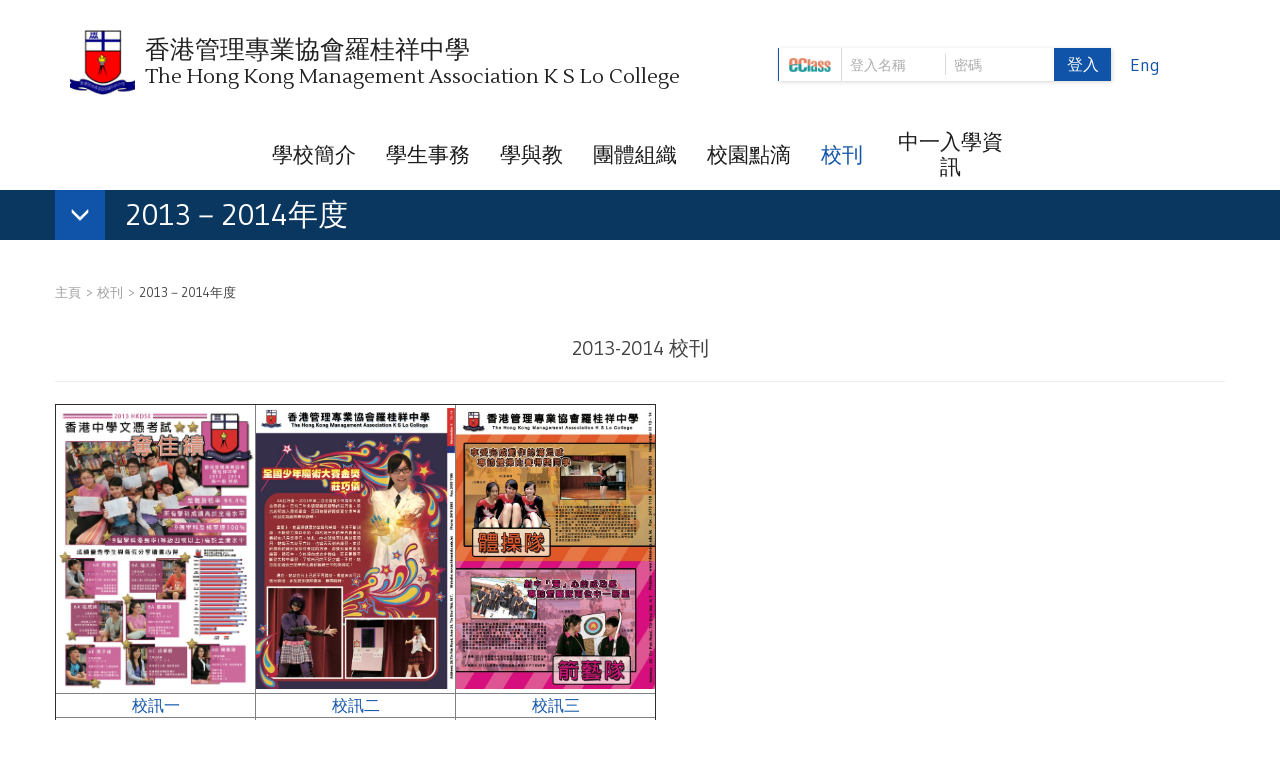

--- FILE ---
content_type: text/html; charset=UTF-8
request_url: https://www.hkmakslo.edu.hk/school-magazine_c/2013-2014/
body_size: 100288
content:
<!doctype html>
<html>
<head>
    <meta charset="UTF-8">
    <title>香港管理專業協會羅桂祥中學</title>
    <meta content="width=device-width, initial-scale=1, user-scalable=no" name="viewport">

            <link rel="icon" href="https://www.hkmakslo.edu.hk/wp-content/uploads/2021/07/NewSchoolLogo2013.jpg">
        <meta name="msapplication-TileColor" content="#da532c">
    <meta name="theme-color" content="#ffffff">
    <meta name="referrer" content="origin">

    <script src="https://ajax.googleapis.com/ajax/libs/jquery/3.3.1/jquery.min.js"></script>
    <script type="text/javascript" src="https://www.hkmakslo.edu.hk/wp-content/themes/theme3_dark_blue/js/jquery.dotdotdot.min.js"></script>

            <script src="https://cdnjs.cloudflare.com/ajax/libs/vue/2.5.16/vue.min.js"></script>
        <script src="https://cdn.jsdelivr.net/npm/lodash@4.17.10/lodash.min.js" integrity="sha256-/GKyJ0BQJD8c8UYgf7ziBrs/QgcikS7Fv/SaArgBcEI=" crossorigin="anonymous"></script>

    <script type="text/javascript" src="https://www.hkmakslo.edu.hk/wp-content/themes/theme3_dark_blue/js/moment.js"></script>
            <script type="text/javascript" src="https://www.hkmakslo.edu.hk/wp-content/themes/theme3_dark_blue/js/zh-hk.js"></script>
        <script type="text/javascript" src="https://www.hkmakslo.edu.hk/wp-content/themes/theme3_dark_blue/bootstrap/js/bootstrap.min.js"></script>
    <link rel="stylesheet" type="text/css" href="https://www.hkmakslo.edu.hk/wp-content/themes/theme3_dark_blue/bootstrap/css/bootstrap.min.css"/>
    <script type="text/javascript" src="https://www.hkmakslo.edu.hk/wp-content/themes/theme3_dark_blue/bootstrap-datetimepicker/bootstrap-datetimepicker.min.js"></script>
    <link rel="stylesheet" type="text/css" href="https://www.hkmakslo.edu.hk/wp-content/themes/theme3_dark_blue/bootstrap-datetimepicker/bootstrap-datetimepicker.css">
    <script type="text/javascript" src="https://www.hkmakslo.edu.hk/wp-content/themes/theme3_dark_blue/bootstrap-select/js/bootstrap-select.min.js"></script>
    <link rel="stylesheet" type="text/css" href="https://www.hkmakslo.edu.hk/wp-content/themes/theme3_dark_blue/bootstrap-select/css/bootstrap-select.min.css">
    <link rel="stylesheet" href="https://www.hkmakslo.edu.hk/wp-content/themes/theme3_dark_blue/css/font-awesome.min.css">
    <link rel="stylesheet" href="https://use.fontawesome.com/releases/v5.5.0/css/all.css" integrity="sha384-B4dIYHKNBt8Bc12p+WXckhzcICo0wtJAoU8YZTY5qE0Id1GSseTk6S+L3BlXeVIU" crossorigin="anonymous">
    <link rel="stylesheet" type="text/css" href="https://www.hkmakslo.edu.hk/wp-content/themes/theme3_dark_blue/css/gallery-images-cust-template3.css"/>
    <link rel="stylesheet" type="text/css" href="https://www.hkmakslo.edu.hk/wp-content/themes/theme3_dark_blue/css/template_3_style.css"/>
    <link rel="stylesheet" type="text/css" href="https://www.hkmakslo.edu.hk/wp-content/themes/theme3_dark_blue/css/t3_darkBlue_theme.css"/>
    <script type="text/javascript" src="https://www.hkmakslo.edu.hk/wp-content/themes/theme3_dark_blue/js/template_3.js"></script>
    <script type="text/javascript" src="https://www.hkmakslo.edu.hk/wp-content/themes/theme3_dark_blue/js/back_to_top.js"></script>

    <link rel='dns-prefetch' href='//s.w.org' />
		<script type="text/javascript">
			window._wpemojiSettings = {"baseUrl":"https:\/\/s.w.org\/images\/core\/emoji\/11.2.0\/72x72\/","ext":".png","svgUrl":"https:\/\/s.w.org\/images\/core\/emoji\/11.2.0\/svg\/","svgExt":".svg","source":{"concatemoji":"https:\/\/www.hkmakslo.edu.hk\/wp-includes\/js\/wp-emoji-release.min.js?ver=5.1.19"}};
			!function(e,a,t){var n,r,o,i=a.createElement("canvas"),p=i.getContext&&i.getContext("2d");function s(e,t){var a=String.fromCharCode;p.clearRect(0,0,i.width,i.height),p.fillText(a.apply(this,e),0,0);e=i.toDataURL();return p.clearRect(0,0,i.width,i.height),p.fillText(a.apply(this,t),0,0),e===i.toDataURL()}function c(e){var t=a.createElement("script");t.src=e,t.defer=t.type="text/javascript",a.getElementsByTagName("head")[0].appendChild(t)}for(o=Array("flag","emoji"),t.supports={everything:!0,everythingExceptFlag:!0},r=0;r<o.length;r++)t.supports[o[r]]=function(e){if(!p||!p.fillText)return!1;switch(p.textBaseline="top",p.font="600 32px Arial",e){case"flag":return s([55356,56826,55356,56819],[55356,56826,8203,55356,56819])?!1:!s([55356,57332,56128,56423,56128,56418,56128,56421,56128,56430,56128,56423,56128,56447],[55356,57332,8203,56128,56423,8203,56128,56418,8203,56128,56421,8203,56128,56430,8203,56128,56423,8203,56128,56447]);case"emoji":return!s([55358,56760,9792,65039],[55358,56760,8203,9792,65039])}return!1}(o[r]),t.supports.everything=t.supports.everything&&t.supports[o[r]],"flag"!==o[r]&&(t.supports.everythingExceptFlag=t.supports.everythingExceptFlag&&t.supports[o[r]]);t.supports.everythingExceptFlag=t.supports.everythingExceptFlag&&!t.supports.flag,t.DOMReady=!1,t.readyCallback=function(){t.DOMReady=!0},t.supports.everything||(n=function(){t.readyCallback()},a.addEventListener?(a.addEventListener("DOMContentLoaded",n,!1),e.addEventListener("load",n,!1)):(e.attachEvent("onload",n),a.attachEvent("onreadystatechange",function(){"complete"===a.readyState&&t.readyCallback()})),(n=t.source||{}).concatemoji?c(n.concatemoji):n.wpemoji&&n.twemoji&&(c(n.twemoji),c(n.wpemoji)))}(window,document,window._wpemojiSettings);
		</script>
		<style type="text/css">
img.wp-smiley,
img.emoji {
	display: inline !important;
	border: none !important;
	box-shadow: none !important;
	height: 1em !important;
	width: 1em !important;
	margin: 0 .07em !important;
	vertical-align: -0.1em !important;
	background: none !important;
	padding: 0 !important;
}
</style>
	<link rel='stylesheet' id='wp-block-library-css'  href='https://www.hkmakslo.edu.hk/wp-includes/css/dist/block-library/style.min.css?ver=5.1.19' type='text/css' media='all' />
<link rel='stylesheet' id='owl-carousel-style-css'  href='https://www.hkmakslo.edu.hk/wp-content/plugins/gallery-images-cust/assets/third-party/OwlCarousel2-2.3.4/dist/assets/owl.carousel.css?ver=5.1.19' type='text/css' media='all' />
<link rel='stylesheet' id='owl-theme-style-css'  href='https://www.hkmakslo.edu.hk/wp-content/plugins/gallery-images-cust/assets/third-party/OwlCarousel2-2.3.4/dist/assets/owl.theme.default.css?ver=5.1.19' type='text/css' media='all' />
<link rel='stylesheet' id='blueimp-style-css'  href='https://www.hkmakslo.edu.hk/wp-content/plugins/gallery-images-cust/assets/third-party/blueimp/css/blueimp-gallery.min.css?ver=5.1.19' type='text/css' media='all' />
<link rel='stylesheet' id='custom-style-css'  href='https://www.hkmakslo.edu.hk/wp-content/themes/theme3_dark_blue/css/custom-style.css?ver=5.1.19' type='text/css' media='all' />
<script type='text/javascript' src='https://www.hkmakslo.edu.hk/wp-includes/js/jquery/jquery.js?ver=1.12.4'></script>
<script type='text/javascript' src='https://www.hkmakslo.edu.hk/wp-includes/js/jquery/jquery-migrate.min.js?ver=1.4.1'></script>
<script type='text/javascript'>
/* <![CDATA[ */
var ECLASS_LATEST_NEWS_API = {"url":"https:\/\/www.hkmakslo.edu.hk\/wp-admin\/admin-ajax.php","_ajax_nonce":"3ff2e9406f","page_url":"https:\/\/www.hkmakslo.edu.hk\/latest-new\/","eClassURL":"https:\/\/eclass.hkmakslo.edu.hk"};
/* ]]> */
</script>
<script type='text/javascript' src='https://www.hkmakslo.edu.hk/wp-content/plugins/eclass-integration/public/js/shortcode/eclass-integration-latest-news-api.js?ver=2.0.0'></script>
<script type='text/javascript'>
/* <![CDATA[ */
var ECLASS_ENOTICE_API = {"url":"https:\/\/www.hkmakslo.edu.hk\/wp-admin\/admin-ajax.php","_ajax_nonce":"f635103732","page_url":""};
/* ]]> */
</script>
<script type='text/javascript' src='https://www.hkmakslo.edu.hk/wp-content/plugins/eclass-integration/public/js/shortcode/eclass-integration-enotice-api.js?ver=2.0.0'></script>
<script type='text/javascript'>
/* <![CDATA[ */
var ECLASS_CALENDAR_API = {"url":"https:\/\/www.hkmakslo.edu.hk\/wp-admin\/admin-ajax.php","_ajax_nonce":"2d92f237e6","school_type":"IP25","LANG":{"SCHOOL_EVENT":"\u5b78\u6821\u4e8b\u9805","ACADEMIC_EVENT":"\u6559\u5b78\u4e8b\u9805","GROUP_EVENT":"\u5c0f\u7d44\u4e8b\u9805","PUBLIC_HOLIDAY_EVENT":"\u516c\u773e\u5047\u671f","SCHOOL_HOLIDAY_EVENT":"\u5b78\u6821\u5047\u671f","HOLIDAY_EVENT":"\u5b78\u6821\u5047\u671f"}};
/* ]]> */
</script>
<script type='text/javascript' src='https://www.hkmakslo.edu.hk/wp-content/plugins/eclass-integration/public/js/shortcode/eclass-integration-calendar-api.js?ver=2.0.0'></script>
<script type='text/javascript'>
/* <![CDATA[ */
var ECLASS_DIGITAL_CHANNELS_API = {"url":"https:\/\/www.hkmakslo.edu.hk\/wp-admin\/admin-ajax.php","_ajax_nonce":"bcc4aa21a5","TYPE_CATEGORY":"1","TYPE_ALBUM":"2","TYPE_HIGHLIGHT":"3"};
/* ]]> */
</script>
<script type='text/javascript' src='https://www.hkmakslo.edu.hk/wp-content/plugins/eclass-integration/public/js/shortcode/eclass-integration-digital-channels-api.js?ver=2.0.0'></script>
<script type='text/javascript'>
/* <![CDATA[ */
var ECLASS_ACADEMIC_YEAR_TERM_API = {"url":"https:\/\/www.hkmakslo.edu.hk\/wp-admin\/admin-ajax.php","_ajax_nonce":"b0ba5e4392"};
/* ]]> */
</script>
<script type='text/javascript' src='https://www.hkmakslo.edu.hk/wp-content/plugins/eclass-integration/public/js/shortcode/eclass-integration-academic-year-term-api.js?ver=2.0.0'></script>
<script type='text/javascript'>
/* <![CDATA[ */
var ECLASS_SUBJECT_GROUP_API = {"url":"https:\/\/www.hkmakslo.edu.hk\/wp-admin\/admin-ajax.php","_ajax_nonce":"7285cf6b81"};
/* ]]> */
</script>
<script type='text/javascript' src='https://www.hkmakslo.edu.hk/wp-content/plugins/eclass-integration/public/js/shortcode/eclass-integration-subject-group-api.js?ver=2.0.0'></script>
<script type='text/javascript'>
/* <![CDATA[ */
var ECLASS_YEAR_CLASS_API = {"url":"https:\/\/www.hkmakslo.edu.hk\/wp-admin\/admin-ajax.php","_ajax_nonce":"a5d8cafc7a"};
/* ]]> */
</script>
<script type='text/javascript' src='https://www.hkmakslo.edu.hk/wp-content/plugins/eclass-integration/public/js/shortcode/eclass-integration-year-class-api.js?ver=2.0.0'></script>
<script type='text/javascript'>
/* <![CDATA[ */
var ECLASS_HOMEWORK_API = {"url":"https:\/\/www.hkmakslo.edu.hk\/wp-admin\/admin-ajax.php","_ajax_nonce":"3be59ee3a6","school_type":"IP25"};
/* ]]> */
</script>
<script type='text/javascript' src='https://www.hkmakslo.edu.hk/wp-content/plugins/eclass-integration/public/js/shortcode/eclass-integration-homework-api.js?ver=2.0.0'></script>
<script type='text/javascript' src='https://www.hkmakslo.edu.hk/wp-content/plugins/gallery-images-cust/assets/third-party/jquery.dotdotdot.min.js?ver=5.1.19'></script>
<script type='text/javascript' src='https://www.hkmakslo.edu.hk/wp-content/plugins/gallery-images-cust/assets/third-party/OwlCarousel2-2.3.4/dist/owl.carousel.js?ver=5.1.19'></script>
<script type='text/javascript' src='https://www.hkmakslo.edu.hk/wp-content/plugins/gallery-images-cust/assets/third-party/blueimp/js/blueimp-gallery.min.js?ver=5.1.19'></script>
<script type='text/javascript' src='https://www.hkmakslo.edu.hk/wp-content/plugins/gallery-images-cust/assets/third-party/blueimp/js/blueimp-gallery-video.js?ver=5.1.19'></script>
<script type='text/javascript' src='https://www.hkmakslo.edu.hk/wp-content/plugins/gallery-images-cust/assets/third-party/blueimp/js/blueimp-gallery-youtube.js?ver=5.1.19'></script>
<script type='text/javascript' src='https://www.hkmakslo.edu.hk/wp-content/plugins/gallery-images-cust/assets/third-party/blueimp/js/blueimp-gallery-vimeo.js?ver=5.1.19'></script>
<script type='text/javascript' src='https://www.hkmakslo.edu.hk/wp-content/plugins/gallery-images-cust/assets/third-party/blueimp/js/jquery.blueimp-gallery.js?ver=5.1.19'></script>
<script type='text/javascript' src='https://www.hkmakslo.edu.hk/wp-content/plugins/gallery-images-cust/assets/third-party/twbs-pagination/jquery.twbsPagination.min.js?ver=5.1.19'></script>
<script type='text/javascript' src='https://www.hkmakslo.edu.hk/wp-content/plugins/gallery-images-cust/assets/gallery-images-cust.js?ver=5.1.19'></script>
<script type='text/javascript' src='https://www.hkmakslo.edu.hk/wp-content/themes/theme3_dark_blue/assets/js/basic-script.js?ver=5.1.19'></script>
<link rel="wlwmanifest" type="application/wlwmanifest+xml" href="https://www.hkmakslo.edu.hk/wp-includes/wlwmanifest.xml" /> 
<meta name="generator" content="WordPress 5.1.19" />
<link rel="canonical" href="https://www.hkmakslo.edu.hk/school-magazine_c/2013-2014/" />
<link rel='shortlink' href='https://www.hkmakslo.edu.hk/?p=1934' />
<link rel="alternate" type="application/json+oembed" href="https://www.hkmakslo.edu.hk/wp-json/oembed/1.0/embed?url=https%3A%2F%2Fwww.hkmakslo.edu.hk%2Fschool-magazine_c%2F2013-2014%2F" />
<link rel="alternate" type="text/xml+oembed" href="https://www.hkmakslo.edu.hk/wp-json/oembed/1.0/embed?url=https%3A%2F%2Fwww.hkmakslo.edu.hk%2Fschool-magazine_c%2F2013-2014%2F&#038;format=xml" />

<link rel="stylesheet" href="https://www.hkmakslo.edu.hk/wp-content/plugins/count-per-day/counter.css" type="text/css" />
</head>

<body class="page-template-default page page-id-1934 page-child parent-pageid-927 zh">
<header id="header">
    <div class="container">
        <div class="row">
            <div id="schLogo" class="col-xs-12 col-md-6 col-lg-7">
                <div class="schLogoContainer">
                    <a href="https://www.hkmakslo.edu.hk/">
                        <img src="https://www.hkmakslo.edu.hk/wp-content/uploads/2021/07/NewSchoolLogo2013-150x150.jpg" alt="schoolLogo" class="schLogo"/>
                        <div class="schName">
                            <span class="schName_ch">香港管理專業協會羅桂祥中學</span>
                            <span class="schName_en">The Hong Kong Management Association K S Lo College</span>
                        </div>
                    </a>
                </div>
            </div>
            <button aria-controls="navbar" aria-expanded="false" class="navbar-toggle collapsed" data-target="#navbar"
                    data-toggle="collapse" type="button" id="mmBtn"><span class="sr-only">Toggle navigation</span> <span
                        class="icon-bar"></span> <span class="icon-bar"></span> <span class="icon-bar"></span></button>

            <div id="login" class="col-md-6 col-lg-5">
        <form id="loginForm" action="https://eclass.hkmakslo.edu.hk/login.php" method="POST" target="_blank">
        <a href="https://eclass.hkmakslo.edu.hk" class="loginLogo" target="_blank"><img
                    src="https://www.hkmakslo.edu.hk/wp-content/themes/theme3_dark_blue/images/eclassLogo.png" alt="schoolLogo" class="logo"/></a>
        <div class="input">
            <input name="UserLogin" class="form-control" type="text" placeholder="登入名稱"
                   onkeypress="if(event.keyCode == 13) {$('#loginForm').submit();}"/>
            <input name="UserPassword" class="form-control" type="password" placeholder="密碼"
                   onkeypress="if(event.keyCode == 13) {$('#loginForm').submit();}"/>
        </div>
        <a class="btn_login" href="https://eclass.hkmakslo.edu.hk/login.php" onclick="$('#loginForm').submit(); return false;">登入</a>
    </form>
                <div class="lang">
            <a href="https://www.hkmakslo.edu.hk/en/">Eng</a>
        </div>
    </div>

        </div>
    </div>
</header>
<nav class="navbar" id="mainMenu">
    <div class="container">
        <div class="collapse navbar-collapse" id="navbar">
            <ul class="nav navbar-nav">
				    <li class="dropdown page_item page_item_has_children">
        <a href="javascript:void(0);" class=" menu-toggle " style="cursor: default;">
			學校簡介        </a>
		            <a href="#" class="dropdown-toggle" role="button" aria-haspopup="true"
               aria-expanded="false">
                <span class="dropdown-icon"></span>
            </a>
            <ul class="dropdown-menu sub-level children">
				    <li class="page_item">
        <a href="https://www.hkmakslo.edu.hk/about-us_c/school-information/" class="" style="">
			學校資訊        </a>
		    </li>
	    <li class="page_item">
        <a href="https://www.hkmakslo.edu.hk/about-us_c/principals-message/" class="" style="">
			校長的話        </a>
		    </li>
	    <li class="page_item">
        <a href="https://www.hkmakslo.edu.hk/about-us_c/incorporated-management-committee/" class="" style="">
			法團校董會        </a>
		    </li>
	    <li class="dropdown page_item page_item_has_children">
        <a href="javascript:void(0);" class=" menu-toggle " style="cursor: default;">
			學校計劃與報告        </a>
		            <a href="#" class="dropdown-toggle" role="button" aria-haspopup="true"
               aria-expanded="false">
                <span class="dropdown-icon"></span>
            </a>
            <ul class="dropdown-menu sub-level children">
				    <li class="page_item">
        <a href="https://www.hkmakslo.edu.hk/about-us_c/school-plan-and-reports/school-development-plan/" class="" style="">
			學校發展計劃書        </a>
		    </li>
	    <li class="page_item">
        <a href="https://www.hkmakslo.edu.hk/about-us_c/school-plan-and-reports/annual-school-plan/" class="" style="">
			周年校務計劃書        </a>
		    </li>
	    <li class="page_item">
        <a href="https://www.hkmakslo.edu.hk/about-us_c/school-plan-and-reports/annual-school-budget/" class="" style="">
			科組工作計劃及財政預算        </a>
		    </li>
	    <li class="page_item">
        <a href="https://www.hkmakslo.edu.hk/about-us_c/school-plan-and-reports/annual-report/" class="" style="">
			周年報告        </a>
		    </li>
	    <li class="page_item">
        <a href="https://www.hkmakslo.edu.hk/about-us_c/school-plan-and-reports/%e5%a7%8a%e5%a6%b9%e5%ad%b8%e6%a0%a1%e4%ba%a4%e6%b5%81%e8%a8%88%e5%8a%83%e6%9b%b8/" class="" style="">
			姊妹學校交流計劃及報告        </a>
		    </li>
	    <li class="page_item">
        <a href="https://www.hkmakslo.edu.hk/about-us_c/school-plan-and-reports/%e7%82%ba%e9%9d%9e%e8%8f%af%e8%aa%9e%e5%ad%b8%e7%94%9f%e6%8f%90%e4%be%9b%e7%9a%84%e6%95%99%e8%82%b2%e6%94%af%e6%8f%b4/" class="" style="">
			為非華語學生提供的教育支援        </a>
		    </li>
	            </ul>
		    </li>
	    <li class="dropdown page_item page_item_has_children">
        <a href="javascript:void(0);" class=" menu-toggle " style="cursor: default;">
			重要文件        </a>
		            <a href="#" class="dropdown-toggle" role="button" aria-haspopup="true"
               aria-expanded="false">
                <span class="dropdown-icon"></span>
            </a>
            <ul class="dropdown-menu sub-level children">
				    <li class="page_item">
        <a href="https://www.hkmakslo.edu.hk/about-us_c/important-document/guideline-for-handling-school-complaints/" class="" style="">
			處理投訴指引        </a>
		    </li>
	    <li class="page_item">
        <a href="https://www.hkmakslo.edu.hk/about-us_c/important-document/privacy-policy-statement/" class="" style="">
			私隱政策及收集個人資料聲明        </a>
		    </li>
	    <li class="page_item">
        <a href="https://www.hkmakslo.edu.hk/about-us_c/important-document/2017-school-assessment-report/" class="" style="">
			2017 校外評核報告        </a>
		    </li>
	            </ul>
		    </li>
	    <li class="page_item">
        <a href="https://www.hkmakslo.edu.hk/about-us_c/school-motto/" class="" style="">
			校訓        </a>
		    </li>
	    <li class="page_item">
        <a href="https://www.hkmakslo.edu.hk/about-us_c/school-facilities/" class="" style="">
			學校設施        </a>
		    </li>
	    <li class="page_item">
        <a href="https://www.hkmakslo.edu.hk/about-us_c/campus-map/" class="" style="">
			本校地圖        </a>
		    </li>
	            </ul>
		    </li>
	    <li class="dropdown page_item page_item_has_children">
        <a href="javascript:void(0);" class=" menu-toggle " style="cursor: default;">
			學生事務        </a>
		            <a href="#" class="dropdown-toggle" role="button" aria-haspopup="true"
               aria-expanded="false">
                <span class="dropdown-icon"></span>
            </a>
            <ul class="dropdown-menu sub-level children">
				    <li class="page_item">
        <a href="https://www.hkmakslo.edu.hk/student-affairs_c/student-activities-team/" class="" style="">
			學生活動組        </a>
		    </li>
	    <li class="page_item">
        <a href="https://www.hkmakslo.edu.hk/student-affairs_c/%e5%ad%b8%e7%94%9f%e4%b8%80%e8%88%ac%e5%ae%88%e5%89%87/" class="" style="">
			學生一般守則        </a>
		    </li>
	    <li class="dropdown page_item page_item_has_children">
        <a href="javascript:void(0);" class=" menu-toggle " style="cursor: default;">
			訓導組        </a>
		            <a href="#" class="dropdown-toggle" role="button" aria-haspopup="true"
               aria-expanded="false">
                <span class="dropdown-icon"></span>
            </a>
            <ul class="dropdown-menu sub-level children">
				    <li class="page_item">
        <a href="https://www.hkmakslo.edu.hk/student-affairs_c/discipline-team/principle-on-discipline/" class="" style="">
			訓導精神        </a>
		    </li>
	    <li class="dropdown page_item page_item_has_children">
        <a href="javascript:void(0);" class=" menu-toggle " style="cursor: default;">
			學生須知及守則        </a>
		            <a href="#" class="dropdown-toggle" role="button" aria-haspopup="true"
               aria-expanded="false">
                <span class="dropdown-icon"></span>
            </a>
            <ul class="dropdown-menu sub-level children">
				    <li class="page_item">
        <a href="https://www.hkmakslo.edu.hk/student-affairs_c/discipline-team/rules-and-regulations/rules-of-using-mobile-phone/" class="" style="">
			手機使用守則        </a>
		    </li>
	    <li class="page_item">
        <a href="https://www.hkmakslo.edu.hk/student-affairs_c/discipline-team/rules-and-regulations/rules-of-school-uniform/" class="" style="">
			校服儀容準則        </a>
		    </li>
	    <li class="page_item">
        <a href="https://www.hkmakslo.edu.hk/student-affairs_c/discipline-team/rules-and-regulations/%e5%ad%b8%e7%94%9f%e6%96%bc%e6%a0%a1%e5%a4%96%e7%9a%84%e4%b8%80%e8%88%ac%e5%ae%88%e5%89%87/" class="" style="">
			學生於校外的一般守則        </a>
		    </li>
	    <li class="page_item">
        <a href="https://www.hkmakslo.edu.hk/student-affairs_c/discipline-team/rules-and-regulations/dress-code-for-attending-school-activity-or-program/" class="" style="">
			參與學校活動服飾準則        </a>
		    </li>
	            </ul>
		    </li>
	    <li class="dropdown page_item page_item_has_children">
        <a href="javascript:void(0);" class=" menu-toggle " style="cursor: default;">
			日常學校安排        </a>
		            <a href="#" class="dropdown-toggle" role="button" aria-haspopup="true"
               aria-expanded="false">
                <span class="dropdown-icon"></span>
            </a>
            <ul class="dropdown-menu sub-level children">
				    <li class="page_item">
        <a href="https://www.hkmakslo.edu.hk/student-affairs_c/discipline-team/daily-school-arrangement/lunch-time/" class="" style="">
			留校午膳        </a>
		    </li>
	    <li class="page_item">
        <a href="https://www.hkmakslo.edu.hk/student-affairs_c/discipline-team/daily-school-arrangement/morning-assembly/" class="" style="">
			早會        </a>
		    </li>
	    <li class="page_item">
        <a href="https://www.hkmakslo.edu.hk/student-affairs_c/discipline-team/daily-school-arrangement/late/" class="" style="">
			遲到        </a>
		    </li>
	    <li class="page_item">
        <a href="https://www.hkmakslo.edu.hk/student-affairs_c/discipline-team/daily-school-arrangement/application-for-leave/" class="" style="">
			請假手續        </a>
		    </li>
	    <li class="page_item">
        <a href="https://www.hkmakslo.edu.hk/student-affairs_c/discipline-team/daily-school-arrangement/lost-items/" class="" style="">
			失物處理        </a>
		    </li>
	    <li class="page_item">
        <a href="https://www.hkmakslo.edu.hk/student-affairs_c/discipline-team/daily-school-arrangement/violation-of-school-rules-and-regulations/" class="" style="">
			違規紀錄及處分        </a>
		    </li>
	            </ul>
		    </li>
	            </ul>
		    </li>
	    <li class="page_item">
        <a href="https://www.hkmakslo.edu.hk/student-affairs_c/career-and-life-planning-team/" class="" style="">
			生涯規劃及升學輔導組        </a>
		    </li>
	    <li class="dropdown page_item page_item_has_children">
        <a href="https://www.hkmakslo.edu.hk/student-affairs_c/guidance-and-discipline-section/" class="" style="">
			輔導組        </a>
		            <a href="#" class="dropdown-toggle" role="button" aria-haspopup="true"
               aria-expanded="false">
                <span class="dropdown-icon"></span>
            </a>
            <ul class="dropdown-menu sub-level children">
				    <li class="page_item">
        <a href="https://www.hkmakslo.edu.hk/student-affairs_c/guidance-and-discipline-section/%e8%bc%94%e5%b0%8e%e6%9c%8d%e5%8b%99%e7%9b%ae%e6%a8%99/" class="" style="">
			輔導服務目標        </a>
		    </li>
	    <li class="page_item">
        <a href="https://www.hkmakslo.edu.hk/student-affairs_c/guidance-and-discipline-section/%e8%bc%94%e5%b0%8e%e6%9c%8d%e5%8b%99%e7%ad%96%e7%95%a5/" class="" style="">
			輔導服務策略        </a>
		    </li>
	    <li class="page_item">
        <a href="https://www.hkmakslo.edu.hk/student-affairs_c/guidance-and-discipline-section/%e8%bc%94%e5%b0%8e%e6%b4%bb%e5%8b%95%e7%b0%a1%e4%bb%8b/" class="" style="">
			輔導活動簡介        </a>
		    </li>
	    <li class="page_item">
        <a href="https://www.hkmakslo.edu.hk/student-affairs_c/guidance-and-discipline-section/%e8%bc%94%e5%b0%8e%e6%b4%bb%e5%8b%95%e5%89%aa%e5%bd%b1/" class="" style="">
			輔導活動剪影        </a>
		    </li>
	            </ul>
		    </li>
	    <li class="page_item">
        <a href="https://www.hkmakslo.edu.hk/student-affairs_c/emergency-procedure-for-rainstorm-and-typhoon/" class="" style="">
			暴雨颱風應變措施        </a>
		    </li>
	    <li class="page_item">
        <a href="https://www.hkmakslo.edu.hk/student-affairs_c/healthy-school-programme/" class="" style="">
			健康校園計劃        </a>
		    </li>
	    <li class="page_item">
        <a href="https://www.hkmakslo.edu.hk/student-affairs_c/%e9%87%8d%e8%a8%ad%e5%ad%b8%e7%94%9f%e7%94%a8%e6%88%b6%e5%90%8d%e7%a8%b1%e6%88%96%e5%af%86%e7%a2%bc/" class="" style="">
			重設學生/家長用戶名稱或密碼        </a>
		    </li>
	    <li class="page_item">
        <a href="https://www.hkmakslo.edu.hk/student-affairs_c/%e9%ab%98%e4%b8%ad%e5%ad%b8%e7%94%9f%e8%aa%b2%e5%a0%82%e4%bb%a5%e5%a4%96%e6%99%82%e9%96%93%e4%bd%bf%e7%94%a8%e5%b9%b3%e6%9d%bf%e9%9b%bb%e8%85%a6%e7%94%b3%e8%ab%8b%e8%a1%a8%e6%a0%bc/" class="" style="">
			高中學生課堂以外時間使用平板電腦申請表格        </a>
		    </li>
	            </ul>
		    </li>
	    <li class="dropdown page_item page_item_has_children">
        <a href="javascript:void(0);" class=" menu-toggle " style="cursor: default;">
			學與教        </a>
		            <a href="#" class="dropdown-toggle" role="button" aria-haspopup="true"
               aria-expanded="false">
                <span class="dropdown-icon"></span>
            </a>
            <ul class="dropdown-menu sub-level children">
				    <li class="page_item">
        <a href="https://www.hkmakslo.edu.hk/learning-and-teaching_c/%e6%97%a5%e5%b8%b8%e6%b8%ac%e9%a9%97%e7%b8%bd%e8%a1%a8/" class="" style="">
			日常測驗總表        </a>
		    </li>
	    <li class="dropdown page_item page_item_has_children">
        <a href="javascript:void(0);" class=" menu-toggle " style="cursor: default;">
			課程        </a>
		            <a href="#" class="dropdown-toggle" role="button" aria-haspopup="true"
               aria-expanded="false">
                <span class="dropdown-icon"></span>
            </a>
            <ul class="dropdown-menu sub-level children">
				    <li class="dropdown page_item page_item_has_children">
        <a href="javascript:void(0);" class=" menu-toggle " style="cursor: default;">
			中文科        </a>
		            <a href="#" class="dropdown-toggle" role="button" aria-haspopup="true"
               aria-expanded="false">
                <span class="dropdown-icon"></span>
            </a>
            <ul class="dropdown-menu sub-level children">
				    <li class="page_item">
        <a href="https://www.hkmakslo.edu.hk/learning-and-teaching_c/subject-offered/chinese-language/introduction/" class="" style="">
			科目簡介        </a>
		    </li>
	    <li class="page_item">
        <a href="https://www.hkmakslo.edu.hk/learning-and-teaching_c/subject-offered/chinese-language/curriculum/" class="" style="">
			課程        </a>
		    </li>
	    <li class="page_item">
        <a href="https://www.hkmakslo.edu.hk/learning-and-teaching_c/subject-offered/chinese-language/learning/" class="" style="">
			研習方法        </a>
		    </li>
	    <li class="page_item">
        <a href="https://www.hkmakslo.edu.hk/learning-and-teaching_c/subject-offered/chinese-language/assessment/" class="" style="">
			評核方法        </a>
		    </li>
	    <li class="page_item">
        <a href="https://www.hkmakslo.edu.hk/learning-and-teaching_c/subject-offered/chinese-language/activities/" class="" style="">
			學科活動        </a>
		    </li>
	    <li class="page_item">
        <a href="https://www.hkmakslo.edu.hk/learning-and-teaching_c/subject-offered/chinese-language/resources/" class="" style="">
			網上資源        </a>
		    </li>
	            </ul>
		    </li>
	    <li class="dropdown page_item page_item_has_children">
        <a href="javascript:void(0);" class=" menu-toggle " style="cursor: default;">
			英文科        </a>
		            <a href="#" class="dropdown-toggle" role="button" aria-haspopup="true"
               aria-expanded="false">
                <span class="dropdown-icon"></span>
            </a>
            <ul class="dropdown-menu sub-level children">
				    <li class="page_item">
        <a href="https://www.hkmakslo.edu.hk/learning-and-teaching_c/subject-offered/english-language/introduction/" class="" style="">
			Introduction        </a>
		    </li>
	    <li class="page_item">
        <a href="https://www.hkmakslo.edu.hk/learning-and-teaching_c/subject-offered/english-language/curriculum/" class="" style="">
			Curriculum        </a>
		    </li>
	    <li class="page_item">
        <a href="https://www.hkmakslo.edu.hk/learning-and-teaching_c/subject-offered/english-language/learning/" class="" style="">
			Learning Strategy        </a>
		    </li>
	    <li class="page_item">
        <a href="https://www.hkmakslo.edu.hk/learning-and-teaching_c/subject-offered/english-language/assessment/" class="" style="">
			Assessment        </a>
		    </li>
	    <li class="page_item">
        <a href="https://www.hkmakslo.edu.hk/learning-and-teaching_c/subject-offered/english-language/resources/" class="" style="">
			Resources        </a>
		    </li>
	            </ul>
		    </li>
	    <li class="dropdown page_item page_item_has_children">
        <a href="javascript:void(0);" class=" menu-toggle " style="cursor: default;">
			數學科        </a>
		            <a href="#" class="dropdown-toggle" role="button" aria-haspopup="true"
               aria-expanded="false">
                <span class="dropdown-icon"></span>
            </a>
            <ul class="dropdown-menu sub-level children">
				    <li class="page_item">
        <a href="https://www.hkmakslo.edu.hk/learning-and-teaching_c/subject-offered/mathematics/introduction/" class="" style="">
			科目簡介        </a>
		    </li>
	    <li class="page_item">
        <a href="https://www.hkmakslo.edu.hk/learning-and-teaching_c/subject-offered/mathematics/curriculum/" class="" style="">
			課程        </a>
		    </li>
	    <li class="page_item">
        <a href="https://www.hkmakslo.edu.hk/learning-and-teaching_c/subject-offered/mathematics/learning/" class="" style="">
			研習方法        </a>
		    </li>
	    <li class="page_item">
        <a href="https://www.hkmakslo.edu.hk/learning-and-teaching_c/subject-offered/mathematics/assessment/" class="" style="">
			評核方法        </a>
		    </li>
	    <li class="page_item">
        <a href="https://www.hkmakslo.edu.hk/learning-and-teaching_c/subject-offered/mathematics/resources/" class="" style="">
			網上資源        </a>
		    </li>
	            </ul>
		    </li>
	    <li class="dropdown page_item page_item_has_children">
        <a href="javascript:void(0);" class=" menu-toggle " style="cursor: default;">
			科學科        </a>
		            <a href="#" class="dropdown-toggle" role="button" aria-haspopup="true"
               aria-expanded="false">
                <span class="dropdown-icon"></span>
            </a>
            <ul class="dropdown-menu sub-level children">
				    <li class="page_item">
        <a href="https://www.hkmakslo.edu.hk/learning-and-teaching_c/subject-offered/science/introduction/" class="" style="">
			科目簡介        </a>
		    </li>
	    <li class="page_item">
        <a href="https://www.hkmakslo.edu.hk/learning-and-teaching_c/subject-offered/science/curriculum/" class="" style="">
			課程        </a>
		    </li>
	    <li class="page_item">
        <a href="https://www.hkmakslo.edu.hk/learning-and-teaching_c/subject-offered/science/learning/" class="" style="">
			研習方法        </a>
		    </li>
	    <li class="page_item">
        <a href="https://www.hkmakslo.edu.hk/learning-and-teaching_c/subject-offered/science/assessment/" class="" style="">
			評核方法        </a>
		    </li>
	    <li class="page_item">
        <a href="https://www.hkmakslo.edu.hk/learning-and-teaching_c/subject-offered/science/resources/" class="" style="">
			網上資源        </a>
		    </li>
	            </ul>
		    </li>
	    <li class="dropdown page_item page_item_has_children">
        <a href="javascript:void(0);" class=" menu-toggle " style="cursor: default;">
			中國歷史科        </a>
		            <a href="#" class="dropdown-toggle" role="button" aria-haspopup="true"
               aria-expanded="false">
                <span class="dropdown-icon"></span>
            </a>
            <ul class="dropdown-menu sub-level children">
				    <li class="page_item">
        <a href="https://www.hkmakslo.edu.hk/learning-and-teaching_c/subject-offered/chinese-history/introduction/" class="" style="">
			科目簡介        </a>
		    </li>
	    <li class="page_item">
        <a href="https://www.hkmakslo.edu.hk/learning-and-teaching_c/subject-offered/chinese-history/curriculum-2/" class="" style="">
			課程        </a>
		    </li>
	    <li class="page_item">
        <a href="https://www.hkmakslo.edu.hk/learning-and-teaching_c/subject-offered/chinese-history/learning/" class="" style="">
			研習方法        </a>
		    </li>
	    <li class="page_item">
        <a href="https://www.hkmakslo.edu.hk/learning-and-teaching_c/subject-offered/chinese-history/assessment-2/" class="" style="">
			評核方法        </a>
		    </li>
	    <li class="page_item">
        <a href="https://www.hkmakslo.edu.hk/learning-and-teaching_c/subject-offered/chinese-history/resources-2/" class="" style="">
			網上資源        </a>
		    </li>
	            </ul>
		    </li>
	    <li class="dropdown page_item page_item_has_children">
        <a href="javascript:void(0);" class=" menu-toggle " style="cursor: default;">
			歷史科        </a>
		            <a href="#" class="dropdown-toggle" role="button" aria-haspopup="true"
               aria-expanded="false">
                <span class="dropdown-icon"></span>
            </a>
            <ul class="dropdown-menu sub-level children">
				    <li class="page_item">
        <a href="https://www.hkmakslo.edu.hk/learning-and-teaching_c/subject-offered/%e6%ad%b7%e5%8f%b2%e7%a7%91/%e7%a7%91%e7%9b%ae%e7%b0%a1%e4%bb%8b/" class="" style="">
			科目簡介        </a>
		    </li>
	    <li class="page_item">
        <a href="https://www.hkmakslo.edu.hk/learning-and-teaching_c/subject-offered/%e6%ad%b7%e5%8f%b2%e7%a7%91/%e8%aa%b2%e7%a8%8b/" class="" style="">
			課程        </a>
		    </li>
	    <li class="page_item">
        <a href="https://www.hkmakslo.edu.hk/learning-and-teaching_c/subject-offered/%e6%ad%b7%e5%8f%b2%e7%a7%91/%e7%a0%94%e7%bf%92%e6%96%b9%e6%b3%95/" class="" style="">
			研習方法        </a>
		    </li>
	    <li class="page_item">
        <a href="https://www.hkmakslo.edu.hk/learning-and-teaching_c/subject-offered/%e6%ad%b7%e5%8f%b2%e7%a7%91/%e8%a9%95%e6%a0%b8%e6%96%b9%e6%b3%95/" class="" style="">
			評核方法        </a>
		    </li>
	            </ul>
		    </li>
	    <li class="dropdown page_item page_item_has_children">
        <a href="javascript:void(0);" class=" menu-toggle " style="cursor: default;">
			地理科        </a>
		            <a href="#" class="dropdown-toggle" role="button" aria-haspopup="true"
               aria-expanded="false">
                <span class="dropdown-icon"></span>
            </a>
            <ul class="dropdown-menu sub-level children">
				    <li class="page_item">
        <a href="https://www.hkmakslo.edu.hk/learning-and-teaching_c/subject-offered/geography/introduction/" class="" style="">
			科目簡介        </a>
		    </li>
	    <li class="page_item">
        <a href="https://www.hkmakslo.edu.hk/learning-and-teaching_c/subject-offered/geography/curriculum/" class="" style="">
			課程        </a>
		    </li>
	    <li class="page_item">
        <a href="https://www.hkmakslo.edu.hk/learning-and-teaching_c/subject-offered/geography/learning/" class="" style="">
			研習方法        </a>
		    </li>
	    <li class="page_item">
        <a href="https://www.hkmakslo.edu.hk/learning-and-teaching_c/subject-offered/geography/assessment/" class="" style="">
			評核方法        </a>
		    </li>
	    <li class="page_item">
        <a href="https://www.hkmakslo.edu.hk/learning-and-teaching_c/subject-offered/geography/resources/" class="" style="">
			網上資源        </a>
		    </li>
	            </ul>
		    </li>
	    <li class="dropdown page_item page_item_has_children">
        <a href="javascript:void(0);" class=" menu-toggle " style="cursor: default;">
			電腦科        </a>
		            <a href="#" class="dropdown-toggle" role="button" aria-haspopup="true"
               aria-expanded="false">
                <span class="dropdown-icon"></span>
            </a>
            <ul class="dropdown-menu sub-level children">
				    <li class="page_item">
        <a href="https://www.hkmakslo.edu.hk/learning-and-teaching_c/subject-offered/computing/introduction/" class="" style="">
			科目簡介        </a>
		    </li>
	    <li class="page_item">
        <a href="https://www.hkmakslo.edu.hk/learning-and-teaching_c/subject-offered/computing/learning/" class="" style="">
			研習方法        </a>
		    </li>
	    <li class="page_item">
        <a href="https://www.hkmakslo.edu.hk/learning-and-teaching_c/subject-offered/computing/curriculum-2/" class="" style="">
			課程        </a>
		    </li>
	    <li class="page_item">
        <a href="https://www.hkmakslo.edu.hk/learning-and-teaching_c/subject-offered/computing/assessment-2/" class="" style="">
			評核方法        </a>
		    </li>
	    <li class="page_item">
        <a href="https://www.hkmakslo.edu.hk/learning-and-teaching_c/subject-offered/computing/resources/" class="" style="">
			網上資源        </a>
		    </li>
	            </ul>
		    </li>
	    <li class="dropdown page_item page_item_has_children">
        <a href="javascript:void(0);" class=" menu-toggle " style="cursor: default;">
			視覺藝術科        </a>
		            <a href="#" class="dropdown-toggle" role="button" aria-haspopup="true"
               aria-expanded="false">
                <span class="dropdown-icon"></span>
            </a>
            <ul class="dropdown-menu sub-level children">
				    <li class="page_item">
        <a href="https://www.hkmakslo.edu.hk/learning-and-teaching_c/subject-offered/visual-arts/introduction/" class="" style="">
			科目簡介        </a>
		    </li>
	    <li class="page_item">
        <a href="https://www.hkmakslo.edu.hk/learning-and-teaching_c/subject-offered/visual-arts/curriculum/" class="" style="">
			課程        </a>
		    </li>
	    <li class="page_item">
        <a href="https://www.hkmakslo.edu.hk/learning-and-teaching_c/subject-offered/visual-arts/learning/" class="" style="">
			研習方法        </a>
		    </li>
	    <li class="page_item">
        <a href="https://www.hkmakslo.edu.hk/learning-and-teaching_c/subject-offered/visual-arts/assessment/" class="" style="">
			評核方法        </a>
		    </li>
	    <li class="page_item">
        <a href="https://www.hkmakslo.edu.hk/learning-and-teaching_c/subject-offered/visual-arts/resources/" class="" style="">
			網上資源        </a>
		    </li>
	            </ul>
		    </li>
	    <li class="dropdown page_item page_item_has_children">
        <a href="javascript:void(0);" class=" menu-toggle " style="cursor: default;">
			科技與生活科        </a>
		            <a href="#" class="dropdown-toggle" role="button" aria-haspopup="true"
               aria-expanded="false">
                <span class="dropdown-icon"></span>
            </a>
            <ul class="dropdown-menu sub-level children">
				    <li class="page_item">
        <a href="https://www.hkmakslo.edu.hk/learning-and-teaching_c/subject-offered/technology-living/introduction/" class="" style="">
			科目簡介        </a>
		    </li>
	    <li class="page_item">
        <a href="https://www.hkmakslo.edu.hk/learning-and-teaching_c/subject-offered/technology-living/assessment-2/" class="" style="">
			課程        </a>
		    </li>
	    <li class="page_item">
        <a href="https://www.hkmakslo.edu.hk/learning-and-teaching_c/subject-offered/technology-living/learning/" class="" style="">
			研習方法        </a>
		    </li>
	    <li class="page_item">
        <a href="https://www.hkmakslo.edu.hk/learning-and-teaching_c/subject-offered/technology-living/assessment-2/" class="" style="">
			評核方法        </a>
		    </li>
	    <li class="page_item">
        <a href="https://www.hkmakslo.edu.hk/learning-and-teaching_c/subject-offered/technology-living/resources-2/" class="" style="">
			網上資源        </a>
		    </li>
	            </ul>
		    </li>
	    <li class="dropdown page_item page_item_has_children">
        <a href="javascript:void(0);" class=" menu-toggle " style="cursor: default;">
			設計與科技科        </a>
		            <a href="#" class="dropdown-toggle" role="button" aria-haspopup="true"
               aria-expanded="false">
                <span class="dropdown-icon"></span>
            </a>
            <ul class="dropdown-menu sub-level children">
				    <li class="page_item">
        <a href="https://www.hkmakslo.edu.hk/learning-and-teaching_c/subject-offered/design-technology/introduction/" class="" style="">
			科目簡介        </a>
		    </li>
	    <li class="page_item">
        <a href="https://www.hkmakslo.edu.hk/learning-and-teaching_c/subject-offered/design-technology/curriculum/" class="" style="">
			課程        </a>
		    </li>
	    <li class="page_item">
        <a href="https://www.hkmakslo.edu.hk/learning-and-teaching_c/subject-offered/design-technology/learning/" class="" style="">
			研習方法        </a>
		    </li>
	    <li class="page_item">
        <a href="https://www.hkmakslo.edu.hk/learning-and-teaching_c/subject-offered/design-technology/assessment/" class="" style="">
			評核方法        </a>
		    </li>
	    <li class="page_item">
        <a href="https://www.hkmakslo.edu.hk/learning-and-teaching_c/subject-offered/design-technology/resources/" class="" style="">
			網上資源        </a>
		    </li>
	            </ul>
		    </li>
	    <li class="dropdown page_item page_item_has_children">
        <a href="javascript:void(0);" class=" menu-toggle " style="cursor: default;">
			音樂科        </a>
		            <a href="#" class="dropdown-toggle" role="button" aria-haspopup="true"
               aria-expanded="false">
                <span class="dropdown-icon"></span>
            </a>
            <ul class="dropdown-menu sub-level children">
				    <li class="page_item">
        <a href="https://www.hkmakslo.edu.hk/learning-and-teaching_c/subject-offered/music/introduction/" class="" style="">
			科目簡介        </a>
		    </li>
	    <li class="page_item">
        <a href="https://www.hkmakslo.edu.hk/learning-and-teaching_c/subject-offered/music/curriculum/" class="" style="">
			課程        </a>
		    </li>
	    <li class="page_item">
        <a href="https://www.hkmakslo.edu.hk/learning-and-teaching_c/subject-offered/music/learning/" class="" style="">
			研習方法        </a>
		    </li>
	    <li class="page_item">
        <a href="https://www.hkmakslo.edu.hk/learning-and-teaching_c/subject-offered/music/assessment/" class="" style="">
			評核方法        </a>
		    </li>
	    <li class="page_item">
        <a href="https://www.hkmakslo.edu.hk/learning-and-teaching_c/subject-offered/music/resources/" class="" style="">
			網上資源        </a>
		    </li>
	            </ul>
		    </li>
	    <li class="dropdown page_item page_item_has_children">
        <a href="javascript:void(0);" class=" menu-toggle " style="cursor: default;">
			體育科        </a>
		            <a href="#" class="dropdown-toggle" role="button" aria-haspopup="true"
               aria-expanded="false">
                <span class="dropdown-icon"></span>
            </a>
            <ul class="dropdown-menu sub-level children">
				    <li class="page_item">
        <a href="https://www.hkmakslo.edu.hk/learning-and-teaching_c/subject-offered/physical-education/introduction/" class="" style="">
			科目簡介        </a>
		    </li>
	    <li class="page_item">
        <a href="https://www.hkmakslo.edu.hk/learning-and-teaching_c/subject-offered/physical-education/%e8%aa%b2%e7%a8%8b/" class="" style="">
			課程        </a>
		    </li>
	    <li class="page_item">
        <a href="https://www.hkmakslo.edu.hk/learning-and-teaching_c/subject-offered/physical-education/learning/" class="" style="">
			研習方法        </a>
		    </li>
	    <li class="page_item">
        <a href="https://www.hkmakslo.edu.hk/learning-and-teaching_c/subject-offered/physical-education/assessment/" class="" style="">
			評核方法        </a>
		    </li>
	    <li class="page_item">
        <a href="https://www.hkmakslo.edu.hk/learning-and-teaching_c/subject-offered/physical-education/balanced-diet/" class="" style="">
			均衡飲食        </a>
		    </li>
	    <li class="page_item">
        <a href="https://www.hkmakslo.edu.hk/learning-and-teaching_c/subject-offered/physical-education/resources/" class="" style="">
			網上資源        </a>
		    </li>
	            </ul>
		    </li>
	    <li class="dropdown page_item page_item_has_children">
        <a href="javascript:void(0);" class=" menu-toggle " style="cursor: default;">
			物理科        </a>
		            <a href="#" class="dropdown-toggle" role="button" aria-haspopup="true"
               aria-expanded="false">
                <span class="dropdown-icon"></span>
            </a>
            <ul class="dropdown-menu sub-level children">
				    <li class="page_item">
        <a href="https://www.hkmakslo.edu.hk/learning-and-teaching_c/subject-offered/physics/introduction/" class="" style="">
			科目簡介        </a>
		    </li>
	    <li class="page_item">
        <a href="https://www.hkmakslo.edu.hk/learning-and-teaching_c/subject-offered/physics/curriculum/" class="" style="">
			課程        </a>
		    </li>
	    <li class="page_item">
        <a href="https://www.hkmakslo.edu.hk/learning-and-teaching_c/subject-offered/physics/learning/" class="" style="">
			研習方法        </a>
		    </li>
	    <li class="page_item">
        <a href="https://www.hkmakslo.edu.hk/learning-and-teaching_c/subject-offered/physics/assessment/" class="" style="">
			評核方法        </a>
		    </li>
	    <li class="page_item">
        <a href="https://www.hkmakslo.edu.hk/learning-and-teaching_c/subject-offered/physics/resources/" class="" style="">
			網上資源        </a>
		    </li>
	            </ul>
		    </li>
	    <li class="dropdown page_item page_item_has_children">
        <a href="javascript:void(0);" class=" menu-toggle " style="cursor: default;">
			化學科        </a>
		            <a href="#" class="dropdown-toggle" role="button" aria-haspopup="true"
               aria-expanded="false">
                <span class="dropdown-icon"></span>
            </a>
            <ul class="dropdown-menu sub-level children">
				    <li class="page_item">
        <a href="https://www.hkmakslo.edu.hk/learning-and-teaching_c/subject-offered/chemistry/introduction/" class="" style="">
			科目簡介        </a>
		    </li>
	    <li class="page_item">
        <a href="https://www.hkmakslo.edu.hk/learning-and-teaching_c/subject-offered/chemistry/curriculum/" class="" style="">
			課程        </a>
		    </li>
	    <li class="page_item">
        <a href="https://www.hkmakslo.edu.hk/learning-and-teaching_c/subject-offered/chemistry/learning/" class="" style="">
			研習方法        </a>
		    </li>
	    <li class="page_item">
        <a href="https://www.hkmakslo.edu.hk/learning-and-teaching_c/subject-offered/chemistry/assessment/" class="" style="">
			評核方法        </a>
		    </li>
	    <li class="page_item">
        <a href="https://www.hkmakslo.edu.hk/learning-and-teaching_c/subject-offered/chemistry/resources/" class="" style="">
			網上資源        </a>
		    </li>
	    <li class="page_item">
        <a href="https://www.hkmakslo.edu.hk/learning-and-teaching_c/subject-offered/chemistry/activities/" class="" style="">
			本科活動        </a>
		    </li>
	            </ul>
		    </li>
	    <li class="dropdown page_item page_item_has_children">
        <a href="javascript:void(0);" class=" menu-toggle " style="cursor: default;">
			生物科        </a>
		            <a href="#" class="dropdown-toggle" role="button" aria-haspopup="true"
               aria-expanded="false">
                <span class="dropdown-icon"></span>
            </a>
            <ul class="dropdown-menu sub-level children">
				    <li class="page_item">
        <a href="https://www.hkmakslo.edu.hk/learning-and-teaching_c/subject-offered/biology/introduction/" class="" style="">
			科目簡介        </a>
		    </li>
	    <li class="page_item">
        <a href="https://www.hkmakslo.edu.hk/learning-and-teaching_c/subject-offered/biology/curriculum/" class="" style="">
			課程        </a>
		    </li>
	    <li class="page_item">
        <a href="https://www.hkmakslo.edu.hk/learning-and-teaching_c/subject-offered/biology/learning/" class="" style="">
			研習方法        </a>
		    </li>
	    <li class="page_item">
        <a href="https://www.hkmakslo.edu.hk/learning-and-teaching_c/subject-offered/biology/assessment/" class="" style="">
			評核方法        </a>
		    </li>
	    <li class="page_item">
        <a href="https://www.hkmakslo.edu.hk/learning-and-teaching_c/subject-offered/biology/resources/" class="" style="">
			網上資源        </a>
		    </li>
	            </ul>
		    </li>
	    <li class="dropdown page_item page_item_has_children">
        <a href="javascript:void(0);" class=" menu-toggle " style="cursor: default;">
			公民、經濟與社會科        </a>
		            <a href="#" class="dropdown-toggle" role="button" aria-haspopup="true"
               aria-expanded="false">
                <span class="dropdown-icon"></span>
            </a>
            <ul class="dropdown-menu sub-level children">
				    <li class="page_item">
        <a href="https://www.hkmakslo.edu.hk/learning-and-teaching_c/subject-offered/life-and-society/introduction-2/" class="" style="">
			科目簡介        </a>
		    </li>
	    <li class="page_item">
        <a href="https://www.hkmakslo.edu.hk/learning-and-teaching_c/subject-offered/life-and-society/curriculum-2/" class="" style="">
			課程        </a>
		    </li>
	    <li class="page_item">
        <a href="https://www.hkmakslo.edu.hk/learning-and-teaching_c/subject-offered/life-and-society/learning/" class="" style="">
			研習方法        </a>
		    </li>
	    <li class="page_item">
        <a href="https://www.hkmakslo.edu.hk/learning-and-teaching_c/subject-offered/life-and-society/assessment-2/" class="" style="">
			評核方法        </a>
		    </li>
	    <li class="page_item">
        <a href="https://www.hkmakslo.edu.hk/learning-and-teaching_c/subject-offered/life-and-society/resources-2/" class="" style="">
			網上資源        </a>
		    </li>
	            </ul>
		    </li>
	    <li class="dropdown page_item page_item_has_children">
        <a href="javascript:void(0);" class=" menu-toggle " style="cursor: default;">
			公民與社會發展科        </a>
		            <a href="#" class="dropdown-toggle" role="button" aria-haspopup="true"
               aria-expanded="false">
                <span class="dropdown-icon"></span>
            </a>
            <ul class="dropdown-menu sub-level children">
				    <li class="dropdown page_item page_item_has_children">
        <a href="https://www.hkmakslo.edu.hk/learning-and-teaching_c/subject-offered/citizenship-and-social-development/introduction/" class="" style="">
			科目簡介        </a>
		    </li>
	    <li class="page_item">
        <a href="https://www.hkmakslo.edu.hk/learning-and-teaching_c/subject-offered/citizenship-and-social-development/learning-strategy/" class="" style="">
			研習方法        </a>
		    </li>
	    <li class="page_item">
        <a href="https://www.hkmakslo.edu.hk/learning-and-teaching_c/subject-offered/citizenship-and-social-development/assessment-2/" class="" style="">
			評核方法        </a>
		    </li>
	    <li class="page_item">
        <a href="https://www.hkmakslo.edu.hk/learning-and-teaching_c/subject-offered/citizenship-and-social-development/resources-2/" class="" style="">
			網上資源        </a>
		    </li>
	            </ul>
		    </li>
	    <li class="dropdown page_item page_item_has_children">
        <a href="javascript:void(0);" class=" menu-toggle " style="cursor: default;">
			綜合商業科        </a>
		            <a href="#" class="dropdown-toggle" role="button" aria-haspopup="true"
               aria-expanded="false">
                <span class="dropdown-icon"></span>
            </a>
            <ul class="dropdown-menu sub-level children">
				    <li class="page_item">
        <a href="https://www.hkmakslo.edu.hk/learning-and-teaching_c/subject-offered/integrated-business-studies/introduction/" class="" style="">
			科目簡介        </a>
		    </li>
	    <li class="page_item">
        <a href="https://www.hkmakslo.edu.hk/learning-and-teaching_c/subject-offered/integrated-business-studies/curriculum-2/" class="" style="">
			課程        </a>
		    </li>
	    <li class="page_item">
        <a href="https://www.hkmakslo.edu.hk/learning-and-teaching_c/subject-offered/integrated-business-studies/learning/" class="" style="">
			研習方法        </a>
		    </li>
	    <li class="page_item">
        <a href="https://www.hkmakslo.edu.hk/learning-and-teaching_c/subject-offered/integrated-business-studies/assessment-2/" class="" style="">
			評核方法        </a>
		    </li>
	    <li class="page_item">
        <a href="https://www.hkmakslo.edu.hk/learning-and-teaching_c/subject-offered/integrated-business-studies/resources-2/" class="" style="">
			網上資源        </a>
		    </li>
	            </ul>
		    </li>
	    <li class="dropdown page_item page_item_has_children">
        <a href="javascript:void(0);" class=" menu-toggle " style="cursor: default;">
			經濟科        </a>
		            <a href="#" class="dropdown-toggle" role="button" aria-haspopup="true"
               aria-expanded="false">
                <span class="dropdown-icon"></span>
            </a>
            <ul class="dropdown-menu sub-level children">
				    <li class="page_item">
        <a href="https://www.hkmakslo.edu.hk/learning-and-teaching_c/subject-offered/economics/introduction/" class="" style="">
			科目簡介        </a>
		    </li>
	    <li class="page_item">
        <a href="https://www.hkmakslo.edu.hk/learning-and-teaching_c/subject-offered/economics/curriculum/" class="" style="">
			課程        </a>
		    </li>
	    <li class="page_item">
        <a href="https://www.hkmakslo.edu.hk/learning-and-teaching_c/subject-offered/economics/learning/" class="" style="">
			研習方法        </a>
		    </li>
	    <li class="page_item">
        <a href="https://www.hkmakslo.edu.hk/learning-and-teaching_c/subject-offered/economics/assessment/" class="" style="">
			評核方法        </a>
		    </li>
	    <li class="page_item">
        <a href="https://www.hkmakslo.edu.hk/learning-and-teaching_c/subject-offered/economics/resources/" class="" style="">
			網上資源        </a>
		    </li>
	            </ul>
		    </li>
	    <li class="dropdown page_item page_item_has_children">
        <a href="javascript:void(0);" class=" menu-toggle " style="cursor: default;">
			旅遊與款待科        </a>
		            <a href="#" class="dropdown-toggle" role="button" aria-haspopup="true"
               aria-expanded="false">
                <span class="dropdown-icon"></span>
            </a>
            <ul class="dropdown-menu sub-level children">
				    <li class="page_item">
        <a href="https://www.hkmakslo.edu.hk/learning-and-teaching_c/subject-offered/tourism-and-hospitality-studies/introduction/" class="" style="">
			科目簡介        </a>
		    </li>
	    <li class="page_item">
        <a href="https://www.hkmakslo.edu.hk/learning-and-teaching_c/subject-offered/tourism-and-hospitality-studies/curriculum/" class="" style="">
			課程        </a>
		    </li>
	    <li class="page_item">
        <a href="https://www.hkmakslo.edu.hk/learning-and-teaching_c/subject-offered/tourism-and-hospitality-studies/learning/" class="" style="">
			研習方法        </a>
		    </li>
	    <li class="page_item">
        <a href="https://www.hkmakslo.edu.hk/learning-and-teaching_c/subject-offered/tourism-and-hospitality-studies/assessment/" class="" style="">
			評核方法        </a>
		    </li>
	    <li class="page_item">
        <a href="https://www.hkmakslo.edu.hk/learning-and-teaching_c/subject-offered/tourism-and-hospitality-studies/resources/" class="" style="">
			網上資源        </a>
		    </li>
	    <li class="page_item">
        <a href="https://www.hkmakslo.edu.hk/learning-and-teaching_c/subject-offered/tourism-and-hospitality-studies/%e6%9c%ac%e7%a7%91%e6%b4%bb%e5%8b%95/" class="" style="">
			本科活動        </a>
		    </li>
	            </ul>
		    </li>
	    <li class="dropdown page_item page_item_has_children">
        <a href="javascript:void(0);" class=" menu-toggle " style="cursor: default;">
			企業、會計與財務概論 (選修單元：商業管理)科        </a>
		            <a href="#" class="dropdown-toggle" role="button" aria-haspopup="true"
               aria-expanded="false">
                <span class="dropdown-icon"></span>
            </a>
            <ul class="dropdown-menu sub-level children">
				    <li class="page_item">
        <a href="https://www.hkmakslo.edu.hk/learning-and-teaching_c/subject-offered/business-accounting-and-financial-studiesbusiness-management-elective/introduction/" class="" style="">
			科目簡介        </a>
		    </li>
	    <li class="page_item">
        <a href="https://www.hkmakslo.edu.hk/learning-and-teaching_c/subject-offered/business-accounting-and-financial-studiesbusiness-management-elective/curriculum/" class="" style="">
			課程        </a>
		    </li>
	    <li class="page_item">
        <a href="https://www.hkmakslo.edu.hk/learning-and-teaching_c/subject-offered/business-accounting-and-financial-studiesbusiness-management-elective/learning/" class="" style="">
			研習方法        </a>
		    </li>
	    <li class="page_item">
        <a href="https://www.hkmakslo.edu.hk/learning-and-teaching_c/subject-offered/business-accounting-and-financial-studiesbusiness-management-elective/assessment/" class="" style="">
			評核方法        </a>
		    </li>
	    <li class="page_item">
        <a href="https://www.hkmakslo.edu.hk/learning-and-teaching_c/subject-offered/business-accounting-and-financial-studiesbusiness-management-elective/resources/" class="" style="">
			網上資源        </a>
		    </li>
	            </ul>
		    </li>
	    <li class="dropdown page_item page_item_has_children">
        <a href="javascript:void(0);" class=" menu-toggle " style="cursor: default;">
			企業、會計與財務概論 (選修單元：會計)科        </a>
		            <a href="#" class="dropdown-toggle" role="button" aria-haspopup="true"
               aria-expanded="false">
                <span class="dropdown-icon"></span>
            </a>
            <ul class="dropdown-menu sub-level children">
				    <li class="page_item">
        <a href="https://www.hkmakslo.edu.hk/learning-and-teaching_c/subject-offered/business-accounting-and-financial-studiesaccounting-elective/introduction/" class="" style="">
			科目簡介        </a>
		    </li>
	    <li class="page_item">
        <a href="https://www.hkmakslo.edu.hk/learning-and-teaching_c/subject-offered/business-accounting-and-financial-studiesaccounting-elective/curriculum/" class="" style="">
			課程        </a>
		    </li>
	    <li class="page_item">
        <a href="https://www.hkmakslo.edu.hk/learning-and-teaching_c/subject-offered/business-accounting-and-financial-studiesaccounting-elective/learning/" class="" style="">
			研習方法        </a>
		    </li>
	    <li class="page_item">
        <a href="https://www.hkmakslo.edu.hk/learning-and-teaching_c/subject-offered/business-accounting-and-financial-studiesaccounting-elective/assessment/" class="" style="">
			評核方法        </a>
		    </li>
	    <li class="page_item">
        <a href="https://www.hkmakslo.edu.hk/learning-and-teaching_c/subject-offered/business-accounting-and-financial-studiesaccounting-elective/resources/" class="" style="">
			網上資源        </a>
		    </li>
	            </ul>
		    </li>
	            </ul>
		    </li>
	    <li class="page_item">
        <a href="https://www.hkmakslo.edu.hk/learning-and-teaching_c/assignment-policy/" class="" style="">
			課業政策        </a>
		    </li>
	    <li class="page_item">
        <a href="https://www.hkmakslo.edu.hk/learning-and-teaching_c/senior-secondary-curriculum-guide/" class="" style="">
			高中學校資訊站        </a>
		    </li>
	    <li class="page_item">
        <a href="https://www.hkmakslo.edu.hk/learning-and-teaching_c/outstanding-performance-in-2022-hkdse/" class="" style="">
			公開試成績        </a>
		    </li>
	    <li class="dropdown page_item page_item_has_children">
        <a href="javascript:void(0);" class=" menu-toggle " style="cursor: default;">
			圖書館        </a>
		            <a href="#" class="dropdown-toggle" role="button" aria-haspopup="true"
               aria-expanded="false">
                <span class="dropdown-icon"></span>
            </a>
            <ul class="dropdown-menu sub-level children">
				    <li class="page_item">
        <a href="https://www.hkmakslo.edu.hk/learning-and-teaching_c/library/introduction/" class="" style="">
			簡介        </a>
		    </li>
	    <li class="page_item">
        <a href="https://www.hkmakslo.edu.hk/learning-and-teaching_c/library/%e6%9c%8d%e5%8b%99/" class="" style="">
			服務        </a>
		    </li>
	    <li class="dropdown page_item page_item_has_children">
        <a href="javascript:void(0);" class=" menu-toggle " style="cursor: default;">
			閱讀計劃        </a>
		            <a href="#" class="dropdown-toggle" role="button" aria-haspopup="true"
               aria-expanded="false">
                <span class="dropdown-icon"></span>
            </a>
            <ul class="dropdown-menu sub-level children">
				    <li class="page_item">
        <a href="https://www.hkmakslo.edu.hk/learning-and-teaching_c/library/reading-activities/%e6%a0%a1%e6%9c%ac%e9%96%b1%e8%ae%80%e8%a8%88%e5%8a%83/" class="" style="">
			校本閱讀計劃        </a>
		    </li>
	    <li class="page_item">
        <a href="https://www.hkmakslo.edu.hk/learning-and-teaching_c/library/reading-activities/%e5%bb%a3%e6%b3%9b%e9%96%b1%e8%ae%80%e8%a8%88%e5%8a%83/" class="" style="">
			廣泛閱讀計劃        </a>
		    </li>
	            </ul>
		    </li>
	            </ul>
		    </li>
	    <li class="page_item">
        <a href="https://www.hkmakslo.edu.hk/learning-and-teaching_c/%e6%b5%81%e5%8b%95%e8%a3%9d%e7%bd%ae%e4%bd%bf%e7%94%a8%e6%94%bf%e7%ad%96/" class="" style="">
			流動裝置使用政策        </a>
		    </li>
	            </ul>
		    </li>
	    <li class="dropdown page_item page_item_has_children">
        <a href="javascript:void(0);" class=" menu-toggle " style="cursor: default;">
			團體組織        </a>
		            <a href="#" class="dropdown-toggle" role="button" aria-haspopup="true"
               aria-expanded="false">
                <span class="dropdown-icon"></span>
            </a>
            <ul class="dropdown-menu sub-level children">
				    <li class="dropdown page_item page_item_has_children">
        <a href="javascript:void(0);" class=" menu-toggle " style="cursor: default;">
			家長教師會        </a>
		            <a href="#" class="dropdown-toggle" role="button" aria-haspopup="true"
               aria-expanded="false">
                <span class="dropdown-icon"></span>
            </a>
            <ul class="dropdown-menu sub-level children">
				    <li class="page_item">
        <a href="https://www.hkmakslo.edu.hk/school-organization_c/parent-teacher-association/main-page/" class="" style="">
			主頁        </a>
		    </li>
	    <li class="page_item">
        <a href="https://www.hkmakslo.edu.hk/school-organization_c/parent-teacher-association/chairmans-message/" class="" style="">
			主席的話        </a>
		    </li>
	    <li class="page_item">
        <a href="https://www.hkmakslo.edu.hk/school-organization_c/parent-teacher-association/introduction/" class="" style="">
			簡介        </a>
		    </li>
	    <li class="page_item">
        <a href="https://www.hkmakslo.edu.hk/school-organization_c/parent-teacher-association/list-of-members-of-the-executive-committee/" class="" style="">
			家長教師會執委會會員名單        </a>
		    </li>
	    <li class="dropdown page_item page_item_has_children">
        <a href="javascript:void(0);" class=" menu-toggle " style="cursor: default;">
			活動點滴        </a>
		            <a href="#" class="dropdown-toggle" role="button" aria-haspopup="true"
               aria-expanded="false">
                <span class="dropdown-icon"></span>
            </a>
            <ul class="dropdown-menu sub-level children">
				    <li class="page_item">
        <a href="https://www.hkmakslo.edu.hk/school-organization_c/parent-teacher-association/gallery/%e6%9c%ac%e5%ad%b8%e5%b9%b4%e7%9b%b8%e7%b0%bf/" class="" style="">
			本學年相簿        </a>
		    </li>
	    <li class="page_item">
        <a href="https://www.hkmakslo.edu.hk/school-organization_c/parent-teacher-association/gallery/%e4%bb%a5%e5%be%80%e5%ad%b8%e5%b9%b4%e7%9b%b8%e7%b0%bf/" class="" style="">
			以往學年相簿        </a>
		    </li>
	            </ul>
		    </li>
	    <li class="page_item">
        <a href="https://www.hkmakslo.edu.hk/school-organization_c/parent-teacher-association/minutes/" class="" style="">
			會議記錄        </a>
		    </li>
	    <li class="page_item">
        <a href="https://www.hkmakslo.edu.hk/school-organization_c/parent-teacher-association/constitution-of-pta/" class="" style="">
			家教會會章        </a>
		    </li>
	    <li class="page_item">
        <a href="https://www.hkmakslo.edu.hk/school-organization_c/parent-teacher-association/blog/" class="" style="">
			家長教師會網誌        </a>
		    </li>
	    <li class="page_item">
        <a href="https://www.hkmakslo.edu.hk/school-organization_c/parent-teacher-association/resources/" class="" style="">
			有關資訊        </a>
		    </li>
	    <li class="page_item">
        <a href="https://www.hkmakslo.edu.hk/school-organization_c/parent-teacher-association/shopping-discount-agreement-2021/" class="" style="">
			優惠協議名單        </a>
		    </li>
	            </ul>
		    </li>
	    <li class="dropdown page_item page_item_has_children">
        <a href="javascript:void(0);" class=" menu-toggle " style="cursor: default;">
			校友會        </a>
		            <a href="#" class="dropdown-toggle" role="button" aria-haspopup="true"
               aria-expanded="false">
                <span class="dropdown-icon"></span>
            </a>
            <ul class="dropdown-menu sub-level children">
				    <li class="page_item">
        <a href="https://www.hkmakslo.edu.hk/school-organization_c/alumni-association/main-page/" class="" style="">
			主頁        </a>
		    </li>
	    <li class="page_item">
        <a href="https://www.hkmakslo.edu.hk/school-organization_c/alumni-association/list-of-committees/" class="" style="">
			委員名單        </a>
		    </li>
	    <li class="page_item">
        <a href="https://www.hkmakslo.edu.hk/school-organization_c/alumni-association/activities/" class="" style="">
			活動點滴        </a>
		    </li>
	    <li class="page_item">
        <a href="https://www.hkmakslo.edu.hk/school-organization_c/alumni-association/minutes/" class="" style="">
			會議記錄        </a>
		    </li>
	    <li class="page_item">
        <a href="https://www.hkmakslo.edu.hk/school-organization_c/alumni-association/constitution-of-alumni-association/" class="" style="">
			校友會會章        </a>
		    </li>
	    <li class="page_item">
        <a href="https://www.hkmakslo.edu.hk/school-organization_c/alumni-association/%e8%81%af%e7%b5%a1%e6%88%91%e5%80%91/" class="" style="">
			聯絡我們        </a>
		    </li>
	            </ul>
		    </li>
	    <li class="page_item">
        <a href="https://www.hkmakslo.edu.hk/school-organization_c/%e6%95%99%e5%b8%ab%e7%99%bc%e5%b1%95%e7%b5%84/" class="" style="">
			教師發展組        </a>
		    </li>
	            </ul>
		    </li>
	    <li class="dropdown page_item page_item_has_children">
        <a href="javascript:void(0);" class=" menu-toggle " style="cursor: default;">
			校園點滴        </a>
		            <a href="#" class="dropdown-toggle" role="button" aria-haspopup="true"
               aria-expanded="false">
                <span class="dropdown-icon"></span>
            </a>
            <ul class="dropdown-menu sub-level children">
				    <li class="dropdown page_item page_item_has_children">
        <a href="https://www.hkmakslo.edu.hk/school-life_c/gallery/" class="" style="">
			校園相簿        </a>
		            <a href="#" class="dropdown-toggle" role="button" aria-haspopup="true"
               aria-expanded="false">
                <span class="dropdown-icon"></span>
            </a>
            <ul class="dropdown-menu sub-level children">
				    <li class="page_item">
        <a href="https://www.hkmakslo.edu.hk/school-life_c/gallery/previous-school-years/" class="" style="">
			以往學年相簿        </a>
		    </li>
	    <li class="page_item">
        <a href="https://www.hkmakslo.edu.hk/school-life_c/gallery/current-school-year/" class="" style="">
			本學年相簿        </a>
		    </li>
	            </ul>
		    </li>
	    <li class="page_item">
        <a href="https://www.hkmakslo.edu.hk/school-life_c/%e7%be%85%e6%a1%82%e7%a5%a5%e4%b8%ad%e5%ad%b8%e7%9f%ad%e7%89%87%e9%a0%bb%e9%81%93/" class="" style="">
			Youtube影片頻道        </a>
		    </li>
	    <li class="page_item">
        <a href="https://www.hkmakslo.edu.hk/school-life_c/video/" class="" style="">
			校園影片        </a>
		    </li>
	    <li class="page_item">
        <a href="https://www.hkmakslo.edu.hk/school-life_c/%e5%82%b3%e5%aa%92%e5%a0%b1%e5%b0%8e/" class="" style="">
			傳媒報導        </a>
		    </li>
	    <li class="dropdown page_item page_item_has_children">
        <a href="javascript:void(0);" class=" menu-toggle " style="cursor: default;">
			我校二十五年        </a>
		            <a href="#" class="dropdown-toggle" role="button" aria-haspopup="true"
               aria-expanded="false">
                <span class="dropdown-icon"></span>
            </a>
            <ul class="dropdown-menu sub-level children">
				    <li class="page_item">
        <a href="https://www.hkmakslo.edu.hk/school-life_c/25th-anniversary/history/" class="" style="">
			二十五年－歷史        </a>
		    </li>
	    <li class="page_item">
        <a href="https://www.hkmakslo.edu.hk/school-life_c/25th-anniversary/activities/" class="" style="">
			二十五年－校慶活動        </a>
		    </li>
	            </ul>
		    </li>
	    <li class="dropdown page_item page_item_has_children">
        <a href="javascript:void(0);" class=" menu-toggle " style="cursor: default;">
			校慶三十周年        </a>
		            <a href="#" class="dropdown-toggle" role="button" aria-haspopup="true"
               aria-expanded="false">
                <span class="dropdown-icon"></span>
            </a>
            <ul class="dropdown-menu sub-level children">
				    <li class="page_item">
        <a href="https://www.hkmakslo.edu.hk/school-life_c/%e6%a0%a1%e6%85%b6%e4%b8%89%e5%8d%81%e5%91%a8%e5%b9%b4/%e3%80%8c%e4%b8%89%e5%8d%81%e5%91%a8%e5%b9%b4%e5%95%8f%e7%ad%94%e6%af%94%e8%b3%bd%e3%80%8d/" class="" style="">
			「三十周年問答比賽」        </a>
		    </li>
	    <li class="page_item">
        <a href="https://www.hkmakslo.edu.hk/school-life_c/%e6%a0%a1%e6%85%b6%e4%b8%89%e5%8d%81%e5%91%a8%e5%b9%b4/%e3%80%8c%e4%b8%89%e5%8d%81%e5%91%a8%e5%b9%b4%e6%a0%a1%e6%85%b6%e6%94%9d%e5%bd%b1%e6%af%94%e8%b3%bd%e3%80%8d/" class="" style="">
			「三十周年校慶攝影比賽」        </a>
		    </li>
	    <li class="page_item">
        <a href="https://www.hkmakslo.edu.hk/school-life_c/%e6%a0%a1%e6%85%b6%e4%b8%89%e5%8d%81%e5%91%a8%e5%b9%b4/%e3%80%8c%e4%b8%89%e5%8d%81%e5%91%a8%e5%b9%b4%e6%a0%a1%e6%85%b6%e5%a1%ab%e8%89%b2%e6%af%94%e8%b3%bd%e3%80%8d/" class="" style="">
			「三十周年校慶填色比賽」        </a>
		    </li>
	    <li class="page_item">
        <a href="https://www.hkmakslo.edu.hk/school-life_c/%e6%a0%a1%e6%85%b6%e4%b8%89%e5%8d%81%e5%91%a8%e5%b9%b4/%e3%80%8c%e4%b8%89%e5%8d%81%e5%91%a8%e5%b9%b4%e6%a0%a1%e6%85%b6%e5%be%b5%e6%96%87%e6%af%94%e8%b3%bd%e3%80%8d/" class="" style="">
			「三十周年校慶徵文比賽」        </a>
		    </li>
	    <li class="page_item">
        <a href="https://www.hkmakslo.edu.hk/school-life_c/%e6%a0%a1%e6%85%b6%e4%b8%89%e5%8d%81%e5%91%a8%e5%b9%b4/%e3%80%8c%e4%b8%89%e5%8d%81%e5%91%a8%e5%b9%b4%e8%8b%b1%e6%96%87%e6%8b%bc%e5%ad%97%e9%81%8a%e6%88%b2%e6%af%94%e8%b3%bd%e3%80%8d/" class="" style="">
			「三十周年英文拼字遊戲比賽」        </a>
		    </li>
	    <li class="page_item">
        <a href="https://www.hkmakslo.edu.hk/school-life_c/%e6%a0%a1%e6%85%b6%e4%b8%89%e5%8d%81%e5%91%a8%e5%b9%b4/%e3%80%8c%e4%b8%89%e5%8d%81%e5%91%a8%e5%b9%b4%e6%a0%a1%e6%85%b6%e5%b0%84%e7%ae%ad%e9%8c%a6%e6%a8%99%e8%b3%bd%e3%80%8d/" class="" style="">
			「三十周年校慶射箭錦標賽」        </a>
		    </li>
	    <li class="dropdown page_item page_item_has_children">
        <a href="javascript:void(0);" class=" menu-toggle " style="cursor: default;">
			「周年匯演暨三十周年開幕典禮」        </a>
		            <a href="#" class="dropdown-toggle" role="button" aria-haspopup="true"
               aria-expanded="false">
                <span class="dropdown-icon"></span>
            </a>
            <ul class="dropdown-menu sub-level children">
				    <li class="page_item">
        <a href="https://www.hkmakslo.edu.hk/school-life_c/%e6%a0%a1%e6%85%b6%e4%b8%89%e5%8d%81%e5%91%a8%e5%b9%b4/%e3%80%8c%e5%91%a8%e5%b9%b4%e5%8c%af%e6%bc%94%e6%9a%a8%e4%b8%89%e5%8d%81%e5%91%a8%e5%b9%b4%e9%96%8b%e5%b9%95%e5%85%b8%e7%a6%ae%e3%80%8d/%e7%b2%be%e9%81%b8%e7%9b%b8%e7%89%87/" class="" style="">
			精選相片        </a>
		    </li>
	    <li class="page_item">
        <a href="https://www.hkmakslo.edu.hk/school-life_c/%e6%a0%a1%e6%85%b6%e4%b8%89%e5%8d%81%e5%91%a8%e5%b9%b4/%e3%80%8c%e5%91%a8%e5%b9%b4%e5%8c%af%e6%bc%94%e6%9a%a8%e4%b8%89%e5%8d%81%e5%91%a8%e5%b9%b4%e9%96%8b%e5%b9%95%e5%85%b8%e7%a6%ae%e3%80%8d/%e7%b2%be%e5%bd%a9%e7%89%87%e6%ae%b5/" class="" style="">
			精彩片段        </a>
		    </li>
	            </ul>
		    </li>
	            </ul>
		    </li>
	    <li class="page_item">
        <a href="https://www.hkmakslo.edu.hk/school-life_c/hkma-k-s-lo-college-x-hong-kong-shifts-storytelling-exhibition/" class="" style="">
			HKMA K S Lo College X Hong Kong Shifts : Storytelling Exhibition        </a>
		    </li>
	            </ul>
		    </li>
	    <li class="dropdown page_item page_item_has_children current_page_parent current_page_ancestor current_page_parent open">
        <a href="javascript:void(0);" class=" menu-toggle active" style="cursor: default;">
			校刊        </a>
		            <a href="#" class="dropdown-toggle" role="button" aria-haspopup="true"
               aria-expanded="false">
                <span class="dropdown-icon"></span>
            </a>
            <ul class="dropdown-menu sub-level children">
				    <li class="page_item">
        <a href="https://www.hkmakslo.edu.hk/school-magazine_c/2025%ef%bc%8d2026%e5%b9%b4%e5%ba%a6/" class="" style="">
			2025－2026年度        </a>
		    </li>
	    <li class="page_item">
        <a href="https://www.hkmakslo.edu.hk/school-magazine_c/2024%ef%bc%8d2025%e5%b9%b4%e5%ba%a6/" class="" style="">
			2024－2025年度        </a>
		    </li>
	    <li class="page_item">
        <a href="https://www.hkmakslo.edu.hk/school-magazine_c/2023-2024%e5%b9%b4%e5%ba%a6/" class="" style="">
			2023－2024年度        </a>
		    </li>
	    <li class="page_item">
        <a href="https://www.hkmakslo.edu.hk/school-magazine_c/2022%ef%bc%8d2023%e5%b9%b4%e5%ba%a6/" class="" style="">
			2022－2023年度        </a>
		    </li>
	    <li class="page_item">
        <a href="https://www.hkmakslo.edu.hk/school-magazine_c/2021-2022/" class="" style="">
			2021－2022年度        </a>
		    </li>
	    <li class="page_item">
        <a href="https://www.hkmakslo.edu.hk/school-magazine_c/2016-2017/" class="" style="">
			2016－2017年度        </a>
		    </li>
	    <li class="page_item">
        <a href="https://www.hkmakslo.edu.hk/school-magazine_c/2019-2020/" class="" style="">
			2019－2020年度        </a>
		    </li>
	    <li class="page_item">
        <a href="https://www.hkmakslo.edu.hk/school-magazine_c/2018%ef%bc%8d2019%e5%b9%b4%e5%ba%a6/" class="" style="">
			2018－2019年度        </a>
		    </li>
	    <li class="page_item">
        <a href="https://www.hkmakslo.edu.hk/school-magazine_c/2017-2018/" class="" style="">
			2017－2018年度        </a>
		    </li>
	    <li class="page_item">
        <a href="https://www.hkmakslo.edu.hk/school-magazine_c/2020-2021/" class="" style="">
			2020－2021年度        </a>
		    </li>
	    <li class="page_item">
        <a href="https://www.hkmakslo.edu.hk/school-magazine_c/2015-2016/" class="" style="">
			2015－2016年度        </a>
		    </li>
	    <li class="page_item">
        <a href="https://www.hkmakslo.edu.hk/school-magazine_c/2014-2015/" class="" style="">
			2014－2015年度        </a>
		    </li>
	    <li class="page_item current_page_item">
        <a href="https://www.hkmakslo.edu.hk/school-magazine_c/2013-2014/" class="" style="">
			2013－2014年度        </a>
		    </li>
	    <li class="page_item">
        <a href="https://www.hkmakslo.edu.hk/school-magazine_c/2012-2013/" class="" style="">
			2012－2013年度        </a>
		    </li>
	    <li class="page_item">
        <a href="https://www.hkmakslo.edu.hk/school-magazine_c/2011-2012/" class="" style="">
			2011－2012年度        </a>
		    </li>
	    <li class="page_item">
        <a href="https://www.hkmakslo.edu.hk/school-magazine_c/2010-2011/" class="" style="">
			2010－2011年度        </a>
		    </li>
	    <li class="page_item">
        <a href="https://www.hkmakslo.edu.hk/school-magazine_c/2009-2010/" class="" style="">
			2009－2010年度        </a>
		    </li>
	            </ul>
		    </li>
	    <li class="dropdown page_item page_item_has_children">
        <a href="javascript:void(0);" class=" menu-toggle " style="cursor: default;">
			中一入學資訊        </a>
		            <a href="#" class="dropdown-toggle" role="button" aria-haspopup="true"
               aria-expanded="false">
                <span class="dropdown-icon"></span>
            </a>
            <ul class="dropdown-menu sub-level children">
				    <li class="page_item">
        <a href="https://www.hkmakslo.edu.hk/s-1-discretionary-places/2025%e8%b3%87%e8%a8%8a%e6%97%a5/" class="" style="">
			2025資訊日        </a>
		    </li>
	    <li class="page_item">
        <a href="https://www.hkmakslo.edu.hk/s-1-discretionary-places/%e8%87%aa%e8%a1%8c%e6%94%b6%e7%94%9f%e9%9d%a2%e8%a9%a6%e8%a1%a8%e6%a0%bc%e4%b8%8b%e8%bc%89/" class="" style="">
			中一自行分配學位申請        </a>
		    </li>
	    <li class="page_item">
        <a href="https://www.hkmakslo.edu.hk/s-1-discretionary-places/%e6%94%b6%e9%9b%86%e5%85%a5%e5%ad%b8%e7%94%b3%e8%ab%8b%e8%80%85%e5%80%8b%e4%ba%ba%e8%b3%87%e6%96%99%e8%81%b2%e6%98%8e/" class="" style="">
			收集入學申請者個人資料聲明        </a>
		    </li>
	    <li class="page_item">
        <a href="https://www.hkmakslo.edu.hk/s-1-discretionary-places/%e4%b8%ad%e4%b8%80%e8%87%aa%e8%a1%8c%e6%94%b6%e7%94%9f%e7%b0%a1%e4%bb%8b%e6%9c%83/" class="" style="">
			中一自行收生簡介會        </a>
		    </li>
	    <li class="page_item">
        <a href="https://www.hkmakslo.edu.hk/s-1-discretionary-places/2023-2024-%e4%b8%ad%e4%b8%80%e7%94%9f%e5%8f%a9%e9%96%80%e5%ae%89%e6%8e%92/" class="" style="">
			2025-2026 中一生叩門申請        </a>
		    </li>
	    <li class="page_item">
        <a href="https://www.hkmakslo.edu.hk/s-1-discretionary-places/2023-2024-%e4%b8%ad%e4%b8%80%e6%96%b0%e7%94%9f%e8%a8%bb%e5%86%8a%e9%a0%88%e7%9f%a5/" class="" style="">
			2025-2026 中一新生註冊須知        </a>
		    </li>
	            </ul>
		    </li>
	                                    <li class="login page_item">
                        <a href="https://eclass.hkmakslo.edu.hk" target="_blank">eClass 登入</a>
                    </li>
                
				                    <li class="lang page_item">
                        <a href="https://www.hkmakslo.edu.hk/en/">English</a>
                    </li>
				            </ul>
        </div>
    </div>
</nav>


<div id="headerSpace"></div>
    <div id="innerPageBanner" class="noBanner">
        <div id="innerPageBannerWrap">
                    </div>
    </div>

    <!-- Drop down menu start -->

<div id="innerPageMenuArea">
    <div class="container">
        <div class="row">
                            <div id="innerPageMenu" class="dropdown">
                    <a href="#" class="pageTitle dropdown-toggle" data-toggle="dropdown" role="button"
                       aria-haspopup="true" aria-expanded="false">
                        <span class="dropdown-icon"></span> <span class="title">2013－2014年度</span>
                    </a>
                    <ul class="dropdown-menu">
                            <li class=" page_item">
        <a href="https://www.hkmakslo.edu.hk/school-magazine_c/2025%ef%bc%8d2026%e5%b9%b4%e5%ba%a6/" class="">2025－2026年度</a>

            </li>
        <li class=" page_item">
        <a href="https://www.hkmakslo.edu.hk/school-magazine_c/2024%ef%bc%8d2025%e5%b9%b4%e5%ba%a6/" class="">2024－2025年度</a>

            </li>
        <li class=" page_item">
        <a href="https://www.hkmakslo.edu.hk/school-magazine_c/2023-2024%e5%b9%b4%e5%ba%a6/" class="">2023－2024年度</a>

            </li>
        <li class=" page_item">
        <a href="https://www.hkmakslo.edu.hk/school-magazine_c/2022%ef%bc%8d2023%e5%b9%b4%e5%ba%a6/" class="">2022－2023年度</a>

            </li>
        <li class=" page_item">
        <a href="https://www.hkmakslo.edu.hk/school-magazine_c/2021-2022/" class="">2021－2022年度</a>

            </li>
        <li class=" page_item">
        <a href="https://www.hkmakslo.edu.hk/school-magazine_c/2016-2017/" class="">2016－2017年度</a>

            </li>
        <li class=" page_item">
        <a href="https://www.hkmakslo.edu.hk/school-magazine_c/2019-2020/" class="">2019－2020年度</a>

            </li>
        <li class=" page_item">
        <a href="https://www.hkmakslo.edu.hk/school-magazine_c/2018%ef%bc%8d2019%e5%b9%b4%e5%ba%a6/" class="">2018－2019年度</a>

            </li>
        <li class=" page_item">
        <a href="https://www.hkmakslo.edu.hk/school-magazine_c/2017-2018/" class="">2017－2018年度</a>

            </li>
        <li class=" page_item">
        <a href="https://www.hkmakslo.edu.hk/school-magazine_c/2020-2021/" class="">2020－2021年度</a>

            </li>
        <li class=" page_item">
        <a href="https://www.hkmakslo.edu.hk/school-magazine_c/2015-2016/" class="">2015－2016年度</a>

            </li>
        <li class=" page_item">
        <a href="https://www.hkmakslo.edu.hk/school-magazine_c/2014-2015/" class="">2014－2015年度</a>

            </li>
        <li class=" page_item current_page_item">
        <a href="https://www.hkmakslo.edu.hk/school-magazine_c/2013-2014/" class="">2013－2014年度</a>

            </li>
        <li class=" page_item">
        <a href="https://www.hkmakslo.edu.hk/school-magazine_c/2012-2013/" class="">2012－2013年度</a>

            </li>
        <li class=" page_item">
        <a href="https://www.hkmakslo.edu.hk/school-magazine_c/2011-2012/" class="">2011－2012年度</a>

            </li>
        <li class=" page_item">
        <a href="https://www.hkmakslo.edu.hk/school-magazine_c/2010-2011/" class="">2010－2011年度</a>

            </li>
        <li class=" page_item">
        <a href="https://www.hkmakslo.edu.hk/school-magazine_c/2009-2010/" class="">2009－2010年度</a>

            </li>
                        </ul>
                </div>
                    </div>
    </div>
</div>    <!-- Drop down menu end -->

    <div id="innerPageContent">
        <div class="container">
            <div class="row">
                <div id="mainContent">

                    <!-- Breadcrumbs start -->
                    <div id="breadcrumbs">
    <ul class="breadcrumbsList">
        <!-- Breadcrumb NavXT 6.2.1 -->
<li class="home"><a href="https://www.hkmakslo.edu.hk/" class="en-hide">主頁</a><a href="https://www.hkmakslo.edu.hk/" class="zh-hide">Home</a></li>
<li class="post post-page"><a href="https://www.hkmakslo.edu.hk/school-magazine_c/">校刊</a></li>
<li class="post post-page current-item">2013－2014年度</li>
    </ul>
</div>
                    <!-- Breadcrumbs end -->
                                            <div class="lms-area">

                            
                                                            <div class="newsItem">
                                    <h4 style="text-align: center;">2013-2014 校刊</h4>
<hr />
<table style="height: 626px;" border="1">
<tbody>
<tr style="height: 289px;">
<td style="height: 289px; width: 200px;" align="center" valign="middle"><a href="/wp-content/uploads/2021/08/1314-school-newsletter_1.jpg"><img class="alignnone size-full wp-image-1967" src="/wp-content/uploads/2021/08/1314-school-newsletter_1.jpg" alt="" srcset="https://www.hkmakslo.edu.hk/wp-content/uploads/2021/08/1314-school-newsletter_1.jpg 842w, https://www.hkmakslo.edu.hk/wp-content/uploads/2021/08/1314-school-newsletter_1-212x300.jpg 212w, https://www.hkmakslo.edu.hk/wp-content/uploads/2021/08/1314-school-newsletter_1-768x1085.jpg 768w, https://www.hkmakslo.edu.hk/wp-content/uploads/2021/08/1314-school-newsletter_1-725x1024.jpg 725w, https://www.hkmakslo.edu.hk/wp-content/uploads/2021/08/1314-school-newsletter_1-188x266.jpg 188w, https://www.hkmakslo.edu.hk/wp-content/uploads/2021/08/1314-school-newsletter_1-354x500.jpg 354w" sizes="(max-width: 842px) 100vw, 842px" /></a></td>
<td style="height: 289px; width: 200px;" align="center" valign="middle"><a href="/wp-content/uploads/2021/08/1314-school-newsletter_2.jpg"><img class="alignnone size-full wp-image-1968" src="/wp-content/uploads/2021/08/1314-school-newsletter_2.jpg" alt="" srcset="https://www.hkmakslo.edu.hk/wp-content/uploads/2021/08/1314-school-newsletter_2.jpg 595w, https://www.hkmakslo.edu.hk/wp-content/uploads/2021/08/1314-school-newsletter_2-212x300.jpg 212w, https://www.hkmakslo.edu.hk/wp-content/uploads/2021/08/1314-school-newsletter_2-188x266.jpg 188w, https://www.hkmakslo.edu.hk/wp-content/uploads/2021/08/1314-school-newsletter_2-354x500.jpg 354w" sizes="(max-width: 595px) 100vw, 595px" /></a></td>
<td style="height: 289px; width: 200px;" align="center" valign="middle"><a href="/wp-content/uploads/2021/08/1314-school-newsletter_3.jpg"><img class="alignnone size-full wp-image-1969" src="/wp-content/uploads/2021/08/1314-school-newsletter_3.jpg" alt="" srcset="https://www.hkmakslo.edu.hk/wp-content/uploads/2021/08/1314-school-newsletter_3.jpg 595w, https://www.hkmakslo.edu.hk/wp-content/uploads/2021/08/1314-school-newsletter_3-212x300.jpg 212w, https://www.hkmakslo.edu.hk/wp-content/uploads/2021/08/1314-school-newsletter_3-188x266.jpg 188w, https://www.hkmakslo.edu.hk/wp-content/uploads/2021/08/1314-school-newsletter_3-354x500.jpg 354w" sizes="(max-width: 595px) 100vw, 595px" /></a></td>
</tr>
<tr style="height: 24px;">
<td style="height: 24px; width: 200px;" align="center" valign="top"><a href="http://www.hkmakslo.edu.hk/wp-content/uploads/2021/08/1314-school-newsletter_1.pdf" target="_blank" rel="noopener noreferrer">校訊一</a></td>
<td style="height: 24px; width: 200px;" align="center" valign="top"><a href="http://www.hkmakslo.edu.hk/wp-content/uploads/2021/08/1314-school-newsletter_2.pdf" target="_blank" rel="noopener noreferrer">校訊二</a></td>
<td style="height: 24px; width: 200px;" align="center" valign="top"><a href="http://www.hkmakslo.edu.hk/wp-content/uploads/2021/08/1314-school-newsletter_3.pdf" target="_blank" rel="noopener noreferrer">校訊三</a></td>
</tr>
<tr style="height: 289px;">
<td style="height: 289px; width: 200px;" align="center" valign="middle"><a href="/wp-content/uploads/2021/08/1314-school-newsletter_4.jpg"><img class="alignnone size-full wp-image-1970" src="/wp-content/uploads/2021/08/1314-school-newsletter_4.jpg" alt="" srcset="https://www.hkmakslo.edu.hk/wp-content/uploads/2021/08/1314-school-newsletter_4.jpg 595w, https://www.hkmakslo.edu.hk/wp-content/uploads/2021/08/1314-school-newsletter_4-212x300.jpg 212w, https://www.hkmakslo.edu.hk/wp-content/uploads/2021/08/1314-school-newsletter_4-188x266.jpg 188w, https://www.hkmakslo.edu.hk/wp-content/uploads/2021/08/1314-school-newsletter_4-354x500.jpg 354w" sizes="(max-width: 595px) 100vw, 595px" /></a></td>
<td style="height: 289px; width: 200px;" align="center" valign="middle"><a href="/wp-content/uploads/2021/08/1314-pta01.jpg"><img class="alignnone size-full wp-image-1966" src="/wp-content/uploads/2021/08/1314-pta01.jpg" alt="" srcset="https://www.hkmakslo.edu.hk/wp-content/uploads/2021/08/1314-pta01.jpg 609w, https://www.hkmakslo.edu.hk/wp-content/uploads/2021/08/1314-pta01-213x300.jpg 213w, https://www.hkmakslo.edu.hk/wp-content/uploads/2021/08/1314-pta01-189x266.jpg 189w, https://www.hkmakslo.edu.hk/wp-content/uploads/2021/08/1314-pta01-356x500.jpg 356w" sizes="(max-width: 609px) 100vw, 609px" /></a></td>
<td style="height: 289px; width: 200px;"> </td>
</tr>
<tr style="height: 24px;">
<td style="height: 24px; width: 200px;" align="center" valign="top"><a href="http://www.hkmakslo.edu.hk/wp-content/uploads/2021/08/1314-school-newsletter_4.pdf" target="_blank" rel="noopener noreferrer">校訊四</a></td>
<td style="height: 24px; width: 200px;" align="center" valign="top"><a href="http://www.hkmakslo.edu.hk/wp-content/uploads/2021/08/1314-pta01.pdf" target="_blank" rel="noopener noreferrer">家教會會訊</a></td>
<td style="height: 24px; width: 200px;" align="center" valign="top"> </td>
</tr>
</tbody>
</table>

                                                                    </div>
                                
                            
                                                    </div>
                                    </div>
            </div>
        </div>
    </div>

<div id="backToTop" onclick="topFunction()" style="display: none;">
    <div>
    </div>
</div>

<footer>
    <div id="schInfo">
        <div class="container">
            <div class="row">
                <div class="schName_ch col-xs-12">香港管理專業協會羅桂祥中學</div>
                <div class="schName_en col-xs-12">The Hong Kong Management Association K S Lo College</div>
                <div class="col-xs-12">
                    <div class="row">
                        <hr>
                    </div>
                </div>
                <div class="infoList col-xs-12">
                    <span class="address">
                        <a href="#map" target="_self">
                                                    <span class="address">
                                <a href="https://www.google.com.hk/maps/place/%E9%A6%99%E6%B8%AF%E7%AE%A1%E7%90%86%E5%B0%88%E6%A5%AD%E5%8D%94%E6%9C%83%E7%BE%85%E6%A1%82%E7%A5%A5%E4%B8%AD%E5%AD%B8/@22.4577059,114.0062507,19z/data=!4m5!3m4!1s0x3403f088af34bd95:0x57b7b6c900b5a44!8m2!3d22.457706!4d114.0067108" target="_blank">新界天水圍天柏路26號</a>
                            </span>
                                                </a>
                    </span>
                </div>
                <div class="infoList col-xs-12 col-sm-6">
                                            <span class="tel">電話　(852) 2470 3363</span>
                    
                                            <span class="fax">傳真　(852) 2470 1106</span>
                                    </div>
                <div class="infoList col-xs-12 col-sm-6">
                                            <span class="mail">
                            電郵　
                            <a href="mailto:college@hkmakslo.edu.hk">college@hkmakslo.edu.hk</a>
                        </span>
                    
                                            <span class="web">
                            網址　
                            <a href="https://www.hkmakslo.edu.hk" target="_blank">https://www.hkmakslo.edu.hk</a>
                        </span>
                                    </div>
            </div>
        </div>
    </div>
    <div id="copyright">
        <div class="container">
            <div class="row">
                <div class="col-xs-12 col-sm-9 modules-left">版權所有 &copy; Copyright © by The Hong Kong Management Association K S Lo College. All Rights Reserved.</div>
                <div class="col-xs-12 col-sm-3 modules-right">Powered by
                    <a href="http://www.eclass.com.hk/" target="_blank">
                        <img src="https://www.hkmakslo.edu.hk/wp-content/themes/theme3_dark_blue/images/eclassLogo_w.png" alt="schoolLogo"
                             class="logo"/>
                    </a>
                </div>
            </div>
        </div>
    </div>
</footer>


<script type="text/javascript">
    $(function () {
        // Add slideDown animation to Bootstrap dropdown when expanding.
        $('.dropdown').on('show.bs.dropdown', function () {
            $(this).find('.dropdown-menu').first().stop(true, true).slideDown();
        });

        // Add slideUp animation to Bootstrap dropdown when collapsing.
        $('.dropdown').on('hide.bs.dropdown', function () {
            $(this).find('.dropdown-menu').first().stop(true, true).slideUp();
        });
    });
</script>
<script type="text/javascript" src="https://www.hkmakslo.edu.hk/wp-content/themes/theme3_dark_blue/js/bootstrap_fix.js"></script>

    <div id="blueimp-gallery" class="blueimp-gallery blueimp-gallery-controls" data-preload-range="0">
        <div class="slides"></div>

        <div class="photoInfo">
            <h3 class="title"></h3>
            <p class="description"></p>
            <span class="more"><a class="showMoreDescription" href="javascript:void(0);">（顯示更多…）</a></span>
        </div>

        <a class="prev">‹</a>
        <a class="next">›</a>
        <a class="popup" target="_blank"><i class="fa fa-window-restore" aria-hidden="true"></i></a>
        <a class="close">×</a>
        <a class="play-pause"></a>

        <ol class="indicator"></ol>
        <div class="indicatorControl">
	    	<span class="leftBtn">
	    		<a href="javascript:void(0);"><i class="fa fa-caret-left" aria-hidden="true"></i></a>
	    	</span>
            <span class="rightBtn">
	    		<a href="javascript:void(0);"><i class="fa fa-caret-right" aria-hidden="true"></i></a>
			</span>
        </div>
    </div>
    <script type='text/javascript' src='https://www.hkmakslo.edu.hk/wp-includes/js/wp-embed.min.js?ver=5.1.19'></script>
</body>
</html>

--- FILE ---
content_type: text/css
request_url: https://www.hkmakslo.edu.hk/wp-content/themes/theme3_dark_blue/css/gallery-images-cust-template3.css
body_size: 21741
content:
@charset "utf-8";
@import url('https://fonts.googleapis.com/css?family=Roboto:400,700');
/* CSS Document */
/* ---------- Slider style start ---------- */
/* caption animation start */
@-webkit-keyframes titleSlideIn {
	0% {margin-bottom: -5px; opacity: 0;}
	50% {margin-bottom: 2px; opacity: 0.9;}
	100% {margin-bottom: 0; opacity: 1;}
}
@-moz-keyframes titleSlideIn {
	0% {margin-bottom: -5px; opacity: 0;}
	50% {margin-bottom: 2px; opacity: 0.9;}
	100% {margin-bottom: 0; opacity: 1;}
}
@keyframes titleSlideIn {
	0% {margin-bottom: -5px; opacity: 0;}
	50% {margin-bottom: 2px; opacity: 0.9;}
	100% {margin-bottom: 0; opacity: 1;}
}
/* caption animation end */
#slideshowArea:before {content: " "; display: block; height: 0; position: absolute; width: 100%; background: linear-gradient(rgba(255, 255, 255, 1) 10%, rgba(255, 255, 255, 0.9) 35%, rgba(255, 255, 255, 0)); z-index: 1;}
#slideshowWrap {height: 114px; margin: auto; position: relative; width: 320px; z-index: 0;}
#slideshowWrap .huge-it-slider {height: 100%; overflow: hidden; position: relative; width: 100%;}
#slideshowWrap .huge-it-slider.owl-carousel {height: 100%;}
#slideshowWrap .huge-it-slider.owl-carousel .owl-stage-outer {height: 100%; width: 100%;}
#slideshowWrap .huge-it-slider.owl-carousel .owl-stage {height: 100%;}
#slideshowWrap .huge-it-slider .item {height: 100%; text-align: center; width: 100%;}
#slideshowWrap .huge-it-slider span.link {background: #f5f5f5; display: block; height: 114px; overflow: hidden; position: relative; width: 100%;}
#slideshowWrap .huge-it-slider .image {display: inline-block; height: auto; max-height: 114px; max-width: 320px; left: 50%; position: absolute; top: 50%; transform: translate(-50%,-50%); width: auto; z-index: 0;}
#slideshowWrap .huge-it-slider .owl-nav {display: none;}
#slideshowWrap .huge-it-slider .owl-prev, #slideshowWrap .huge-it-slider .owl-next {display: none;}
#slideshowWrap .btn.sliderDetails {background: rgba(255,255,255,0.75); bottom: 5px; display: none; font-size: 14px; left: 5px; padding: 2px 5px; position: absolute;}
#slideshowWrap .btn.sliderDetails.animation {display: block; -webkit-animation: titleSlideIn 1s forwards; -moz-animation: titleSlideIn 1s forwards; -ms-animation: titleSlideIn 1s forwards; -o-animation: titleSlideIn 1s forwards; animation: titleSlideIn 1s forwards;}
#slideshowWrap .huge-it-slider .caption {bottom: 0; color: #fff; display: block; left: 50%; opacity: 0; padding-bottom: 30px; position: absolute; transform: translateX(-50%); text-align: center; width: 100%; z-index: 1;}
#slideshowWrap .huge-it-slider .caption:after {background: linear-gradient(rgba(0, 0, 0, 0), rgba(0, 0, 0, 0.3) 25%, rgba(0, 0, 0, 0.5)); bottom: 0; content: " "; display: block; height: calc(100% + 15px); left: 50%; transform: translateX(-50%); position: absolute; width: 100%; z-index: 0;}
#slideshowWrap .huge-it-slider .caption.animation { -webkit-animation-duration: 1s; -webkit-animation-name: titleSlideIn; -moz-animation-duration: 1s; -moz-animation-name: titleSlideIn; animation-duration: 1s; animation-name: titleSlideIn; animation-fill-mode: forwards;}
#slideshowWrap .huge-it-slider .content {visibility: hidden;}
#slideshowWrap .huge-it-slider .content.animation.caption {visibility: visible;}

#slideshowWrap .huge-it-slider .caption .title {font-size: 18px; margin: 0; padding: 5px 10px; position: relative; z-index: 1;}
#slideshowWrap .huge-it-slider .caption .description {font-size: 14px; margin: 0; padding: 5px 10px; position: relative; z-index: 1;}

#slideshowWrap .huge-it-slider .owl-dots {bottom: 8px; padding-right: 4px; position: absolute; right: 5px; text-align: right;}
#slideshowWrap .huge-it-slider .owl-dot {background: #fff; border: 1px solid #ddd; border-radius: 50%; box-shadow: 0 0 6px rgba(0, 0 , 0, 0.2); display: inline-block; height: 10px; margin: 0 2px; opacity: 0.6; padding: 0; width: 10px;}
#slideshowWrap .huge-it-slider .owl-dot > span {display: none;}
#slideshowWrap .huge-it-slider .owl-dot:hover, #slideshowWrap .huge-it-slider .owl-dot.active {background: #fff; border: 1px solid #cccccc; opacity: 1;}
#slideshowWrap .huge-it-slider .owl-dot:hover {cursor: pointer;}

@media (min-width: 360px) {
	#slideshowWrap {height: 129px; width: 360px;}
	#slideshowWrap .huge-it-slider span.link {height: 129px;}
	#slideshowWrap .huge-it-slider .image {max-height: 129px; max-width: 360px;}
}
@media (min-width: 375px) {
	#slideshowWrap {height: 134px; width: 375px;}
	#slideshowWrap .huge-it-slider span.link {height: 134px;}
	#slideshowWrap .huge-it-slider .image {max-height: 134px; max-width: 375px;}
}
@media (min-width: 412px) {
	#slideshowWrap {height: 147px; width: 412px;}
	#slideshowWrap .huge-it-slider span.link {height: 147px;}
	#slideshowWrap .huge-it-slider .image {max-height: 147px; max-width: 412px;}
}
@media (min-width: 414px) {
	#slideshowWrap {height: 148px; width: 414px;}
	#slideshowWrap .huge-it-slider .image {max-height: 148px; max-width: 414px;}
	#slideshowWrap .huge-it-slider span.link {height: 148px;}
}
@media (min-width: 480px) {
	#slideshowWrap {height: 171px; width: 480px;}
	#slideshowWrap .huge-it-slider span.link {height: 171px;}
	#slideshowWrap .huge-it-slider .image {max-height: 171px; max-width: 480px;}
}
@media (min-width: 568px) {
	#slideshowWrap {height: 203px; width: 568px;}
	#slideshowWrap .huge-it-slider .image {max-height: 203px; max-width: 568px;}
	#slideshowWrap .huge-it-slider span.link {height: 203px;}
	#slideshowWrap .huge-it-slider .owl-dots {bottom: 10px; right: 7px;}
}
@media (min-width: 600px) {
	#slideshowWrap {height: 214px; width: 600px;}
	#slideshowWrap .huge-it-slider span.link {height: 214px;}
	#slideshowWrap .huge-it-slider .image {max-height: 214px; max-width: 600px;}
}
@media (min-width: 640px) {
	#slideshowWrap {height: 229px; width: 640px;}
	#slideshowWrap .huge-it-slider span.link {height: 229px;}
	#slideshowWrap .huge-it-slider .image {max-height: 229px; max-width: 640px;}
}
@media (min-width: 667px) {
	#slideshowWrap {height: 238px; width: 667px;}
	#slideshowWrap .huge-it-slider span.link {height: 238px;}
	#slideshowWrap .huge-it-slider .image {max-height: 238px; max-width: 667px;}
}
@media (min-width: 732px) {
	#slideshowWrap {height: 261px; width: 732px;}
	#slideshowWrap .huge-it-slider span.link {height: 261px;}
	#slideshowWrap .huge-it-slider .image {max-height: 261px; max-width: 732px;}
}
@media (min-width: 736px) {
	#slideshowWrap {height: 263px; width: 736px;}
	#slideshowWrap .huge-it-slider span.link {height: 263px;}
	#slideshowWrap .huge-it-slider .image {max-height: 263px; max-width: 736px;}
}
@media (min-width: 740px) {
	#slideshowWrap {height: 264px; width: 740px;}
	#slideshowWrap .huge-it-slider span.link {height: 264px;}
	#slideshowWrap .huge-it-slider .image {max-height: 264px; max-width: 740px;}
}
@media (min-width: 768px) {
	#slideshowWrap {height: 274px; width: 768px;}
	#slideshowWrap .huge-it-slider.owl-carousel .link:after {height: 220px;}
	#slideshowWrap .huge-it-slider span.link {height: 274px;}
	#slideshowWrap .huge-it-slider .image {max-height: 274px; max-width: 768px;}
	#slideshowWrap .huge-it-slider .caption {padding-bottom: 30px;}
	#slideshowWrap .huge-it-slider .caption .title {font-size: 21px; text-shadow: 0 2px 2px rgba(0, 0, 0, 0.5);}
	#slideshowWrap .huge-it-slider .caption .description {font-size: 16px;}
	#slideshowWrap .huge-it-slider .owl-dots {left: 50%; text-align: center; transform: translateX(-50%); width: 100%; z-index: 1;}
}
@media (min-width: 800px) {
	#slideshowWrap {height: 286px; width: 800px;}
	#slideshowWrap .huge-it-slider span.link {height: 286px;}
	#slideshowWrap .huge-it-slider .image {max-height: 286px; max-width: 800px;}
}
@media (min-width: 812px) {
	#slideshowWrap {height: 290px; width: 812px;}
	#slideshowWrap .huge-it-slider span.link {height: 290px;}
	#slideshowWrap .huge-it-slider .image {max-height: 290px; max-width: 812px;}
}
@media (min-width: 824px) {
	#slideshowWrap {height: 294px; width: 824px;}
	#slideshowWrap .huge-it-slider span.link {height: 294px;}
	#slideshowWrap .huge-it-slider .image {max-height: 294px; max-width: 824px;}
}
@media (min-width: 846px) {
	#slideshowWrap {height: 302px; width: 846px;}
	#slideshowWrap .huge-it-slider span.link {height: 302px;}
	#slideshowWrap .huge-it-slider .image {max-height: 302px; max-width: 846px;}
}
@media (min-width: 853px) {
	#slideshowWrap {height: 305px; width: 853px;}
	#slideshowWrap .huge-it-slider span.link {height: 305px;}
	#slideshowWrap .huge-it-slider .image {max-height: 305px; max-width: 853px;}
}
@media (min-width: 869px) {
	#slideshowWrap {height: 310px; width: 869px;}
	#slideshowWrap .huge-it-slider span.link {height: 310px;}
	#slideshowWrap .huge-it-slider .image {max-height: 310px; max-width: 869px;}
}
@media (min-width: 896px) {
	#slideshowWrap {height: 320px; width: 896px;}
	#slideshowWrap .huge-it-slider span.link {height: 320px;}
	#slideshowWrap .huge-it-slider .image {max-height: 320px; max-width: 896px;}
}
@media (min-width: 900px) {
	#slideshowWrap {height: 321px; width: 900px;}
	#slideshowWrap .huge-it-slider span.link {height: 321px;}
	#slideshowWrap .huge-it-slider .image {max-height: 321px; max-width: 900px;}
}
@media (min-width: 960px) {
	#slideshowWrap {height: 343px; width: 960px;}
	#slideshowWrap .huge-it-slider span.link {height: 343px;}
	#slideshowWrap .huge-it-slider .image {max-height: 343px; max-width: 960px;}
}
@media (min-width: 992px) {
	#slideshowWrap {height: 354px; width: 992px;}
	#slideshowWrap .huge-it-slider span.link {height: 354px;}
	#slideshowWrap .huge-it-slider .image {max-height: 354px; max-width: 992px;}
	#slideshowWrap .huge-it-slider.owl-carousel .link:after {height: 240px;}
	#slideshowWrap .huge-it-slider .caption {padding-bottom: 50px;}
	#slideshowWrap .huge-it-slider .caption:after {height: calc(100% + 30px);}
	#slideshowWrap .huge-it-slider .caption .title {font-size: 30px;}
	#slideshowWrap .huge-it-slider .caption .description {font-size: 17px;}
	#slideshowWrap .huge-it-slider .owl-dot {height: 12px; margin: 0 5px; width: 12px;}
	
	#slideshowWrap .huge-it-slider .owl-dots {bottom: 20px;}
}
@media (min-width: 1000px) {
	#slideshowArea:before {height: 40px;}
	#slideshowWrap .huge-it-slider.owl-carousel .link:after {height: 300px;}
}
@media (min-width: 1024px) {
	#slideshowWrap {height: 366px; width: 1024px;}
	#slideshowWrap .huge-it-slider span.link {height: 366px;}
	#slideshowWrap .huge-it-slider .image {max-height: 366px; max-width: 1024px;}
}
@media (min-width: 1080px) {
	#slideshowWrap {height: 386px; width: 1080px;}
	#slideshowWrap .huge-it-slider span.link {height: 386px;}
	#slideshowWrap .huge-it-slider .image {max-height: 386px; max-width: 1080px;}
}
@media (min-width: 1200px) {
	#slideshowWrap {height: 429px; width: 1200px;}
	#slideshowWrap .huge-it-slider span.link {height: 429px;}
	#slideshowWrap .huge-it-slider .image {max-height: 429px; max-width: 1200px;}
	#slideshowWrap .huge-it-slider .caption .title {font-size: 35px;}
	#slideshowWrap .huge-it-slider .caption .description {font-size: 18px;}
}
@media (min-width: 1280px) {
	#slideshowWrap {height: 457px; width: 1280px;}
	#slideshowWrap .huge-it-slider span.link {height: 457px;}
	#slideshowWrap .huge-it-slider .image {max-height: 457px; max-width: 1280px;}
}
@media (min-width: 1366px) {
	#slideshowWrap {height: 488px; width: 1366px;}
	#slideshowWrap .huge-it-slider span.link {height: 488px;}
	#slideshowWrap .huge-it-slider .image {max-height: 488px; max-width: 1366px;}
}
@media (min-width: 1400px) {
	#slideshowWrap {height: 500px; width: 1400px;}
	#slideshowWrap .huge-it-slider span.link {height: 500px;}
	#slideshowWrap .huge-it-slider .image {max-height: 500px; max-width: 1400px;}
}
/* ---------- Slider style end ---------- */

/* ---------- Small photo slider style start ---------- */
div#photoSlideShow {padding: 0 10px;}
#photoSlideShowWrap {background: #fff; box-shadow: 0 7px 9px rgba(0,0,0,0.11); display: block; height: 224px; overflow: hidden;}
#photoSlideShowWrap .huge-it-slider {height: 100%; overflow: hidden; position: relative; width: 100%;}
#photoSlideShowWrap .huge-it-slider .owl-stage-outer {height: 100%; overflow: hidden; width: 100%;}
#photoSlideShowWrap .owl-stage {white-space: nowrap; width: 200%;}
#photoSlideShowWrap .huge-it-slider .owl-item {display: inline-block;}
#photoSlideShowWrap .huge-it-slider .link {display: inline-block; height: 100%; width: auto;}
#photoSlideShowWrap .huge-it-slider .image {display: inline-block; height: 224px; width: auto;}
#photoSlideShowWrap .huge-it-slider .owl-prev.inactive:after, #photoSlideShowWrap .huge-it-slider .owl-next.inactive:after {opacity: 0.4;}
#photoSlideShowWrap .huge-it-slider .owl-prev:after, #photoSlideShowWrap .huge-it-slider .owl-next:after {content: " "; display: block; height: 45px; position: absolute; text-align: center; text-shadow: 0 0 10px rgba(0, 0 , 0, 0.5); top: calc(50% - 22px); width: 45px;}
#photoSlideShowWrap .huge-it-slider .owl-prev:after {background: url(../images/sliderPrevBtn.png) no-repeat center center; background-size: 100% 100%; left: 0;}
#photoSlideShowWrap .huge-it-slider .owl-next:after {background: url(../images/sliderNextBtn.png) no-repeat center center; background-size: 100% 100%; right: 0;}
#photoSlideShowWrap .huge-it-slider .owl-prev:not(.inactive):hover:after {background: url(../images/sliderPrevBtnH.png) no-repeat center center; background-size: 100% 100%; cursor: pointer; left: 0;}
#photoSlideShowWrap .huge-it-slider .owl-next:not(.inactive):hover:after {background: url(../images/sliderNextBtnH.png) no-repeat center center; background-size: 100% 100%; cursor: pointer; right: 0;}

@media (max-width: 567px) {
	#photoSlideShowWrap .col-xs-6 {width: 100%;}
}
@media (min-width: 568px) {
	#photoSlideShowWrap {height: 197px;}
	#photoSlideShowWrap .huge-it-slider .image {height: 197px;}
}
@media (min-width: 768px) {
	#photoSlideShowWrap {height: 266px;}
	#photoSlideShowWrap .huge-it-slider .image {height: 266px;}
	#photoSlideShowWrap .huge-it-slider .owl-prev:after {height: 55px; top: calc(50% - 25px); width: 55px;}
	#photoSlideShowWrap .huge-it-slider .owl-next:after {height: 55px; top: calc(50% - 25px); width: 55px;}
}
/* ---------- Small photo slider style end ---------- */

/* ---------- Photo album style start ---------- */
.lms-area .huge-it-list.album-list, .huge-it-list.photo-list {width: 100%}
.lms-area .huge-it-list.album-list ul.list li .album-line, .lms-area .huge-it-list ul.list li .photo_img {position: relative;}
.lms-area .huge-it-list.album-list ul.list li .album-line img, .lms-area .huge-it-list ul.list li .photo_img img {left: 50%; position: absolute; top: 50%; transform: translate(-50%, -50%);}
/* ---------- Album listing style start ---------- */
.lms-area .huge-it-list.album-list ul.list li {border-bottom: 3px solid #f7c90b; border-top: 1px solid rgba(0,0,0,0.1); border-radius: 3px; box-shadow: 0 2px 2px rgba(0,0,0,0.2); display: table; float: none; margin: 0 auto 25px; height: 178px; width: 266px; -webkit-transition: all 0.2s ease; transition: all 0.2s ease;}
.lms-area .huge-it-list.album-list ul.list li:hover {box-shadow: 0 4px 8px rgba(0, 0, 0 , 0.2)}
.lms-area .huge-it-list.album-list ul.list li .album-line {display: block;	height: 162px; margin: 0 auto; padding: 6px; vertical-align: middle; width: 266px;}
.lms-area .huge-it-list.album-list ul.list li .album_img {height: 162px;}
.lms-area .huge-it-list.album-list ul.list li .album-line img {height: auto; max-width: calc(100% - 10px); max-height: calc(100% - 10px); margin-left: auto; margin-right: auto;}
.lms-area .huge-it-list.album-list ul.list li .album_title {font-weight: bold; display: block; height: 23px; margin: 0 0 5px; padding-left: 7px; text-align: center; width: calc(100% - 10px);}

/* Special fix for IE10+ menu hover*/
@media all and (-ms-high-contrast: none), (-ms-high-contrast: active) {
	.lms-area .huge-it-list.album-list ul.list li .album-line {padding: 6px; width: 266px;}
	.lms-area .huge-it-list.album-list ul.list li .album_title {margin-top: 7px;}
}
/* ---------- Album listing style end ---------- */

/* ---------- Photo listing style start ---------- */
.lms-area .huge-it-list a {color: #333;}
.lms-area .huge-it-list ul.list {list-style-type: none; padding-left: 0;}
.lms-area .huge-it-list ul.list li {display: table; float: none; height: 180px; margin: 5px auto; width: 260px;}
.lms-area .huge-it-list ul.list li.item a {display: table-cell; vertical-align: middle;}
.lms-area .huge-it-list ul.list li .photo_img {display: block; height: 180px; border: 1px solid #f0f0f0; outline: 1px solid transparent; padding-bottom: 0; text-align: center; vertical-align: middle; width: 100%; -webkit-transition: all 0.2s ease; transition: all 0.2s ease; max-height: 100%; max-width: 100%;}
.lms-area .huge-it-list ul.list li:hover .photo_img {outline: 1px solid #dfdfdf;}
.lms-area .huge-it-list ul.list li img {height: auto; max-height: 100%; max-width: 100%; margin-left: auto; margin-right: auto; vertical-align: middle; width: auto;}
.lms-area .huge-it-list.photo-list .album_title {color: #666; font-size: 20px; font-weight: bold; margin-bottom: 25px; margin-top: 10px;}
.lms-area .huge-it-list.photo-list ul.list li .title {color: #6a6a6a; display: inline-block; height: 23px; margin: 5px 0; overflow: hidden; text-align: center; width: 100%;}
.lms-area .huge-it-list ul.list li .description, .lms-area .huge-it-list ul.list li .album_title {display: none;}

/* Special fix for IE10+ menu hover*/
@media all and (-ms-high-contrast: none), (-ms-high-contrast: active) {
	.lms-area .huge-it-list ul.list li {display: table; margin: 8px auto; width: 266px;}
}
/* ---------- Photo listing style end ---------- */

/* ---------- Pagination style start ---------- */
.lms-area .pagination {clear: both; display: table; font-family: Roboto; text-align: center; width: 100%;}
.lms-area .photo_list_pagination {list-style-type: none;  margin: 30px auto 0; padding-left: 0; width: 100%;}
.lms-area .photo_list_pagination li {display: inline-block; width: 35px;}
.lms-area .photo_list_pagination li:last-child {margin-right: 0;}
.lms-area .pagination .prev:hover, .lms-area .pagination .next:hover{color: #999;}
.lms-area .pagination .prev.inactive, .lms-area .pagination .next.inactive {opacity: 0.5;}
.lms-area .pagination .prev.inactive > a {cursor: default;}
.lms-area .photo_list_pagination li a {color: #777777; display: inline-block; font-size: 18px;}
.lms-area .photo_list_pagination li a > span {display: block; padding: 10px;}
.lms-area .photo_list_pagination .active a {color: #999; pointer-events: none;}
/* ---------- Pagination style end ---------- */

/* ---------- photo display start ---------- */
.photoInfo::-webkit-scrollbar-track {background: #fff;}
.photoInfo::-webkit-scrollbar-thumb {background: #bbb;}
.blueimp-gallery.blueimp-gallery-controls > .photoInfo > .album_title, .blueimp-gallery.blueimp-gallery-display.blueimp-gallery-controls > .indicator, .blueimp-gallery.blueimp-gallery-display.blueimp-gallery-controls .indicatorControl, body:last-child .blueimp-gallery > .play-pause {display: none!important;}
.blueimp-gallery .photoInfo.full_description {max-height: calc(100% - 90px); overflow: auto;}
.blueimp-gallery.blueimp-gallery-display.blueimp-gallery-controls > .photoInfo {background: rgba(0,0,0,0.8); bottom: 0; color: #fff; padding: 15px; position: absolute; width: 100%; z-index: 100;}
.photoInfo h3.title {color: #fff; font-size: 22px; margin: 5px 0 15px;}
a.showMoreDescription {color: #999999; font-size: 12px; text-decoration: none;}
a.showMoreDescription:hover {color: #cccccc; cursor: pointer; text-decoration: none;}
/* ---------- photo display end ---------- */

/* ---------- Inner page slider start ---------- */
.lms-area .huge-it-slider span.link {width: 725px;}
/* ---------- Inner page slider end ---------- */

/* ---------- Responsive start ---------- */
@media (min-width: 568px) {
	.lms-area .huge-it-list.album-list ul.list li, .huge-it-list.photo-list ul.list li {float: left; margin: 0 5px 25px 5px; width: calc(50% - 10px);}
	.lms-area .huge-it-list.album-list ul.list li .album-line {width: 100%;}
	.lms-area .huge-it-list ul.list li .photo_img {height: 150px;}
}
@media (min-width: 768px) {
	.lms-area .huge-it-list.album-list ul.list li, .huge-it-list.photo-list ul.list li {margin: 0 10px 25px; width: calc(33.33% - 20px);}
	.lms-area .huge-it-list.album-list ul.list li .album_img, .huge-it-list.photo-list ul.list li .album_img {height: 152px;}
	.lms-area .huge-it-list.album-list ul.list li .album-line, .huge-it-list.photo-list ul.list li .album-line {height: 152px;}
}
@media (min-width: 992px) {
	.lms-area .huge-it-list.album-list ul.list li .album_img, .huge-it-list.photo-list ul.list li .album_img {height: 197px;}
	.lms-area .huge-it-list.album-list ul.list li .album-line, .huge-it-list.photo-list ul.list li .album-line {height: 197px; width: 275px;}
	.lms-area .huge-it-list ul.list li .photo_img {height: 195px;}
}
@media (min-width: 1200px) {
	.lms-area .huge-it-list.album-list ul.list li, .huge-it-list.photo-list ul.list li {margin: 0 15px 25px 15px; width: calc(25% - 30px);}
	.lms-area .huge-it-list.album-list ul.list li .album-line, .huge-it-list.photo-list ul.list li .album-line {display: block; height: 100%; position: relative; width: 100%;}
}

/* ---------- Responsive end ---------- */
/* ---------- Photo album style end ---------- */

--- FILE ---
content_type: text/css
request_url: https://www.hkmakslo.edu.hk/wp-content/themes/theme3_dark_blue/css/template_3_style.css
body_size: 60245
content:
@charset "utf-8";
@import url('https://fonts.googleapis.com/css?family=Roboto:400,700|Gudea|Lustria');

/* CSS Document */
::-webkit-scrollbar {height: 6px; width: 6px;}
::-webkit-scrollbar-track {background: #f5f5f5; border-radius: 3px;}
::-webkit-scrollbar-thumb {background: #bbb; border-radius: 3px;}
body {color: #434343; font-family: 'Gudea', "微軟正黑體", Helvetica, Arial, sans-serif; font-size: 16px; word-break: break-word;}
body.mmOpen:after {background: rgba(0,0,0,0.4); bottom: 0; content: ''; display: block; height: 100%; left: 0; position: fixed; right: 0; top: 0; width: 100%; z-index: 1;}
/*body.modal-open {overflow: auto; padding: 0!important;}*/
.zh .zh-hide, .en .en-hide {display: none;}
a, a:hover, a:focus {cursor: pointer; text-decoration: none;}
p{margin: 0 0 20px;}
button:focus {outline: none;}
div.alignleft {float: left;}
div.aligncenter {margin: 0 auto;}
div.alignright {float: right;}

.modal-backdrop {background: transparent;}
.modal-dialog {box-shadow: 0 0 16px rgba(0, 0, 0, 0.29); left: 50%; margin: auto; max-height: 90vh; overflow: hidden; position: absolute; top: 50% !important; transform: translate(-50%, -50%) !important; -ms-transform: translate(-50%, -50%) !important; -webkit-transform: translate(-50%, -50%) !important; width: 90%;}
.modal button.close {display: block; height: 60px; margin-top: 0; opacity: 1; position: absolute; right: 0; top: 0; width: 60px;}
.modal .close .icon {background: url(../images/close.png) center center no-repeat; background-size: cover; display: block; height: 20px; margin: auto; width: 20px;}
.modal .modal-content {border: 0; border-radius: 0; box-shadow: none; outline: none;}
.modal .modal-header {background: #999; color: #fff; min-height: 60px; padding: 12px;}
.modal .modal-title {font-size: 25px; max-width: calc(100% - 60px); position: relative;}
.modal .modal-header .small {color: #fff; font-size: 22px;}
.modal .modal-body {padding: 10px;}
.loading {color: #333; display: table; margin: 30px 0; opacity: 0.2; text-align: center; width: 100%;}

/* Header style start */
header {background: #fff; padding: 10px 0; position: fixed; top: 0; width: 100%; z-index: 1001;}
body.mmOpen header {-webkit-box-shadow: 0 0 10px rgba(0, 0, 0, 0.15); box-shadow: 0 0 10px rgba(0, 0, 0, 0.15);}
#schLogo .schLogoContainer {max-width: calc(100% - 35px);}
#schLogo .schLogoContainer img {float: left; margin-right: 5px; height: 40px; z-index: 3;}
#schLogo .schName {display: table-cell; padding-top: 4px; vertical-align: middle;}
#schLogo a {color: #212121; display: inline-block;}
#schLogo .schName .schName_ch {display: block; font-size: 18px; line-height: 1.2em;}
#schLogo .schName .schName_en {font-family: 'Lustria', serif; display: block; font-size: 12px; line-height: 1.2em;}
#header .navbar-toggle {margin-right: 5px; margin-top: 7px; position: fixed; right: 0; top: 10px; z-index: 999;}
/* Header style end */

/* Main menu style start */
body.mmOpen #mainMenu {border: 0; margin-bottom: 0; opacity: 1; z-index: 500;}
#navbar {border: 0; width: 100%; z-index: 2;}
#navbar > ul {background: #fff; display: block; margin: 0 -15px; position: absolute; width: 100%;}
#mainMenu .nav .dropdown-toggle {display: block; font-size: 12px; float: right; height: 35px; padding: 0; position: absolute; text-align: center; right: 0; top: 0; width: 35px;}
#mainMenu .nav .dropdown-toggle > .dropdown-icon:before {content: "\f0d7"; font-family: FontAwesome; position: absolute; right: 50%; top: 50%; transform: translateX(-50%) translateY(-50%);}
#mainMenu .open > .dropdown-toggle > .dropdown-icon:before {content: "\f0d8";}
#mainMenu .nav > li > a:hover, #mainMenu .nav > li > a:focus {background-color: transparent;}
#mainMenu .nav .open > a, #mainMenu .nav .open > a:hover, #mainMenu .nav .open > a:focus {background-color: transparent; border: none;}
#mainMenu .dropdown-menu > li > a:hover, #mainMenu .dropdown-menu > li > a:focus {background-color: transparent;}

/* Main menu style end */

/* Index modules style starts */
hr.divider {background: #f0f0f0; border: 0; height: 1px; margin: 0 auto; max-width: calc(100% - 20px);}
.modules-break {height: 30px; width: 100%;}
.moreBtn {color: #fff; float: right; position: absolute; right: 0; top: 0; -webkit-transition: all 0.2s ease-in-out; -moz-transition: all 0.2s ease-in-out; -ms-transition: all 0.2s ease-in-out; -o-transition: all 0.2s ease-in-out; transition: all 0.2s ease-in-out;}
.moreBtn:hover {color: #fff; -webkit-transition: all 0.2s ease-in-out; -moz-transition: all 0.2s ease-in-out; -ms-transition: all 0.2s ease-in-out; -o-transition: all 0.2s ease-in-out; transition: all 0.2s ease-in-out;}
.attIcon:before {background: url(../images/attachIcon.png) no-repeat center 1px; background-size: auto 100%; content: " "; display: inline-block; height: 16px; margin-right: 4px; width: 16px; -webkit-transition: color 0.2s ease; transition: color 0.2s ease;}
.attIcon:hover:before {background: url(../images/attachIconH.png) no-repeat center 1px; background-size: auto 100%; content: " ";}
#calendar .loading, #latestNews .loading, #notice .loading, #homework .loading {font-size: 30px; padding: 30px;}

/* Slider style start */
#sliderDetails .modal-body .title {font-size: 21px;}
#sliderDetails .modal-body p {margin-top: 20px;}
/* Slider style end */

/* Latest news style start */
#latestNews {background: #fff; margin-bottom: 30px; padding: 10px;}
#latestNews #newsList {list-style: none; margin-bottom: 15px; margin-top: 10px; padding: 0;}
#latestNews #newsList a {display: inline-block; width: 100%;}
#latestNews #newsList a:after {content: " "; display: table; width: 100%;}
#latestNews a {color: #545454;}
#latestNews #newsList a:not(:last-child) {border-bottom: 1px solid #eee;}
#latestNews #newsList li {padding: 10px 0; position: relative;}
#latestNews h1.title {color: #000; float: left; font-size: 25px; margin: 0 auto 10px; width: calc(100% - 50px);}
#latestNews .moreBtn {color: #fff; display: block; font-size: 16px; padding: 17px 10px 3px;}
#latestNews hr {border: none; display: table; height: 2px; margin: 0 auto; width: 100%;}
#latestNews .noNewsDes .newsDes, #latestNews .noNewsImg .newsImg {display: none;}
#latestNews h2.newsTitle {font-size: 21px; line-height: 24px; margin-bottom: 8px; margin-top: 0;}

#latestNews .newsDes, #latestNews .newsDate {display: block; margin: 5px 0 0 0;}
#latestNews .withImg .newsDes, #latestNews .withImg .newsDate {width: calc(100% - 140px);}
#latestNews .newsImg {display: block; float: right; height: 90px; overflow: hidden; position: relative; right: 0; text-align: right; width: 140px;}
#latestNews .newsImg > img {height: auto; position: absolute; top: 50%; right: 0; transform: translateY(-50%); width: 130px;}
#latestNews .newsDes {max-height: 90px;}
#latestNews .noNewsImg .newsDes {width: 100%;}
span.newsDate:after {clear: both; content: " "; display: table;}
#latestNews .noRecord {display: table; margin: 15px 0; padding: 30px; text-align: center; width: 100%;}
/* Latest news style end */

/* Notice style start */
#notice {background: #fff; padding: 0 10px; margin-bottom: 30px;}
#notice #noticeList {list-style: none; margin-bottom: 15px; margin-top: 15px; padding: 5px;}
#notice #noticeList a {display: block;}
#notice #noticeList a:after {content: " "; display: table; width: 100%;}
#notice #noticeList a:not(:last-child) li {border-bottom: 1px solid #eee;}
#notice #noticeList li {padding: 10px 0;}
#notice #noticeList a:first-child li {padding: 0 0 10px;}
#notice a:not(.moreBtn) {color: #545454;}
#notice a:not(.moreBtn) {color: #545454;}
#notice h1.title {color: #fff; display: inline-block; font-size: 25px; height: 45px; margin: 0; padding: 9px 0; position: relative; text-align: center; width: 100%;}
#notice .moreBtn {color: #fff; font-size: 16px; height: 45px; padding: 14px 0; letter-spacing: 1px; text-indent: 1px; width: 48px;}
#notice h2.noticeTitle {font-size: 18px; margin: 0 0 8px;}
#notice .noticeDes {display: block; max-height: 50px;}
#notice .noticeAtt, #notice .noticeDate {display: block;}
#notice .noticeAtt {color: #434343; margin-bottom: 10px;}
#notice .noticeAtt:hover {color: #7c7c7c;}
#notice .noticeDate {color: #434343; margin-top: 10px;}
#notice .noRecord {display: table; margin: 15px 0; padding: 30px 0; text-align: center; width: 100%;}
/* Notice style end */

/* Homework style start */
#homework {background: #fff; padding: 0 10px; margin-bottom: 55px;}
#homework h1.title {color: #fff; display: inline-block; font-size: 25px; height: 45px; margin: 0; padding: 9px 0; position: relative; text-align: center; width: 100%;}
#homework .form-group {margin: 25px 0 25px;}
#homework .input-group {border-radius: 3px; margin: auto; width: 98%;}
#homework.ip .input-group {max-width: 325px;}
#homework .input-group .form-control {background: #fff; border: none; box-shadow: none; font-size: 18px; height: auto; padding: 10px 20px; z-index: 1;}
#homework .input-group .input-group-addon {border: none; height: 45px; width: 45px;}
#homework .classTab {border: 1px solid #e3e3e3; box-shadow: 0 0 6px rgba(0, 0, 0, 0.09); color: #fff; margin: auto; width: 98%;}
#homework .classTab ul.nav-tabs {border: none; padding-top: 7px;}
#homework .classTab ul.nav-tabs li {display: inline-block; height: 35px; text-align: center; vertical-align: middle;}
#homework .classTab ul.nav-tabs li:first-child span {font-size: 18px; display: table-cell; height: 35px; vertical-align: middle; width: 60px;}
#homework .classTab ul.nav-tabs.item-3 li:first-child span {width: 70px;}
#homework .classTab ul.nav-tabs li:not(:first-child) {margin-right: 3px;}
#homework .classTab ul.nav-tabs a {background: transparent; border: 0; border-radius: 0; color: #fff; display: table-cell; font-size: 20px; height: 35px; padding: 0; vertical-align: middle; -webkit-transition: all 0.5s ease; transition: all 0.5s ease;}
#homework .classTab ul.nav-tabs.item-3 a {width: 70px;}
#homework .classTab ul.nav-tabs.item-6 a {width: 35px;}
#homework .tab-content {background: #fff;}
#homework .classList {height: 120px; list-style: none; margin: 0; padding: 20px 15px;}
#homework .classList:after {content: " "; clear: both; display: table;}
#homework .classList > li {display: inline-block; float: left; height: 35px; margin-bottom: 5px; width: 20%;}
#homework .classList > li > a {display: block; font-size: 20px; height: 35px; margin: auto; padding: 4px 0; text-align: center; width: 35px; -webkit-transition: all 0.5s ease; transition: all 0.5s ease;}
#homework .classTab ul.nav-tabs > li.active > a, #homework .nav-tabs > li.active > a:hover, #homework .nav-tabs > li.active > a:focus {background: #fff;}
#homework .classList > li > a:hover {background: #f3f3f3; border-radius: 3px; -webkit-transition: all 0.5s ease; transition: all 0.5s ease;}

#homework.ip {margin-bottom: 30px; padding: 0 15px 17px;}
#homework.ip .form-group {margin: 20px 0 25px;}
#homework.ip .subjectGroupList {list-style: none; padding-left: 0px;}
#homework.ip .subjectGroupList.en {font-family: 'Ubuntu', "微軟正黑體", Helvetica, Arial, sans-serif;}
#homework.ip .subjectGroupList .groupItem {margin-bottom: 25px; position: relative;}
#homework.ip .subjectGroupList .groupItem select {display: none;}
#homework.ip .groupItem a:focus {outline: none;}
#homework.ip .subjectGroupList label {font-size: 18px; font-weight: normal; vertical-align: middle;}
#homework.ip .subjectGroupList.ch label {display: inline-block; margin-bottom: 0; margin-right: 10px; width: 75px;}
#homework.ip .subjectGroupList.en label {display: block; padding-left: 10px; width: calc(100% - 20px);}
#homework.ip .subjectGroupList.ch .bootstrap-select {width: calc(100% - 90px);}
#homework.ip .subjectGroupList.en .bootstrap-select {width: 100%;}
#homework.ip .subjectGroupList .btn:active, #homework.ip .subjectGroupList .btn.active {box-shadow: none;}
#homework.ip .bootstrap-select {cursor: pointer; display: inline-block; outline: none; position: relative; vertical-align: middle;}
#homework.ip .bootstrap-select button {background: #fff; border: 0; font-size: 18px; min-height: 45px; padding: 6px 10px;}
#homework.ip .dropdown-menu {margin: 0; padding: 0; z-index: 10;}
#homework.ip .dropdown-menu > li > a {color: #fff; padding: 12px 10px; white-space: normal;}
#homework.ip .caret {border-top: 5px dashed; border-top: 5px solid \9; border-right: 5px solid transparent; border-left: 5px solid transparent;}
#homework.ip .btn-group.open .dropdown-toggle {box-shadow: none;}
#homework.ip .btn-default:active, #homework.ip .btn-default.active, #homework.ip .open > .dropdown-toggle.btn-default {background-color: #fff; border-color: #ddd;}
#homework.ip .dropdown-backdrop {display: none;}
#homework.ip .bootstrap-select.btn-group .dropdown-menu.inner {font-size: 18px;}
#homework.ip .bootstrap-select.btn-group .dropdown-menu li {min-height: 45px;}
#homework.ip .bootstrap-select .dropdown-toggle:focus {outline: none;}
#homework.ip .btn-default:focus, .btn-default.focus {outline: none!important;}
#homework.ip .dropdown-menu > li > a:hover, #homework.ip .dropdown-menu > li > a:focus {background-color: rgba(255, 255, 255, 0.15);}

#homework .datepicker {color: #fff;}
#homework .datepicker table {border-collapse: inherit;}
#homework .bootstrap-datetimepicker-widget .list-unstyled {margin: 10px auto;}
#homework .bootstrap-datetimepicker-widget table thead tr:first-child th {color: #fff; font-size: 21px; font-weight: normal;}
#homework .bootstrap-datetimepicker-widget table thead tr:first-child th:hover {background: rgba(255, 255, 255, 0.15);}
#homework .bootstrap-datetimepicker-widget table thead tr:first-child th.prev, #homework .bootstrap-datetimepicker-widget table thead tr:first-child th.next {font-size: 12px;}
#homework .bootstrap-datetimepicker-widget table thead tr:last-child th.dow {padding-top: 15px;}
#homework .bootstrap-datetimepicker-widget table td span:hover, #homework .bootstrap-datetimepicker-widget table td span.active {background: rgba(255, 255, 255, 0.15);}
#homework .bootstrap-datetimepicker-widget table td.old {visibility: hidden;}
.bootstrap-datetimepicker-widget table td.new {display: none;}
#homework .homeworkWarp .bootstrap-datetimepicker-widget.dropdown-menu:before, #homework .homeworkWarp .bootstrap-datetimepicker-widget.dropdown-menu:after, #homework .homeworkWarp .bootstrap-#homework .datetimepicker-widget.dropdown-menu:before, #homework .homeworkWarp .bootstrap-datetimepicker-widget.dropdown-menu:after {display: none;}
#homework .bootstrap-datetimepicker-widget.dropdown-menu {border: none; margin: 0; width: 100%; box-shadow: 0 0 16px rgba(0, 0, 0, 0.29);}
#homework .bootstrap-datetimepicker-widget table td.day {border-radius: 50%; height: 39px; width: 39px;}
#homework .bootstrap-datetimepicker-widget table td.today:before {border: 1px solid #fff; bottom: 0; border-radius: 50%; height: 39px; left: 50%; right: 0; top: 50%; transform: translate(-50%, -50%); width: 39px;}
#homeworkDetails .modal-dialog {left: 50%; margin: auto; max-height: 90vh; overflow: hidden; position: absolute; top: 50% !important; transform: translate(-50%, -50%) !important; -ms-transform: translate(-50%, -50%) !important; -webkit-transform: translate(-50%, -50%) !important; width: 90%;}
#homeworkDetails.withHw .modal-dialog {max-height: 90vh;}
#homeworkDetails.noHw .modal-dialog {max-height: 60vh;}
#homeworkDetails.noHw .modal-body, #homeworkDetails.ip.noHw .modal-body {font-size: 20px; height: 140px; padding: 50px; text-align: center;}
#homeworkDetails.noHw .loading {font-size: 20px; display: block; height: auto; margin: 0; padding: 6px 0; width: 100%;}
#homeworkDetails.withHw .modal-body img {display: block; height: auto; margin: auto; max-height: 100%; max-width: 100%; width: auto;}
#homeworkDetails.ip .hwInfo {border-bottom: 1px solid #eee; padding-bottom: 15px; padding-top: 10px;}
@media only screen and (orientation: landscape) {
	#homeworkDetails .modal-body {max-height: calc(90vh - 60px); overflow: auto;}
}
#homeworkDetails.ip .modal-body {max-height: calc(90vh - 50px); overflow-y: auto; padding: 10px 24px 5px;}
#homeworkDetails.ip .hwTitle {font-size: 21px; font-weight: bold;}
#homeworkDetails.ip .hwContent {margin-top: 10px;}
#homeworkDetails.ip .submit {margin-top: 20px;}
#homeworkDetails.ip .attachment {margin: 10px 0;}
#homeworkDetails.ip .attachment:last-child {margin-bottom: 0;}
.subjectGroupName {border-top: 1px solid #ededed; color: #999; font-size: 14px; padding: 10px 0;}
#homeworkDetails.ip.noHw .modal-body {padding: 40px 25px 10px;}
#homeworkDetails.ip.noHw .subjectGroupName {bottom: 0; position: absolute; width: calc(100% - 50px);}

/* Specail fix for class start */
#homework .classTab ul.nav-tabs.item-3 a {font-size: 18px; width: 70px;}
#homework .classTab ul.nav-tabs.item-6 li:first-child span {font-size: 16px; width: 48px;}
#homework .classTab ul.nav-tabs.item-6 a {font-size: 13px; line-height: 16px; width: 37px;}
/* Specail fix for class end */
/* Homework style end */

/* Calendar style start */
#calendar {background: #fff; margin-bottom: 50px; padding: 0 10px;}
#calendar h1.title {color: #fff; display: inline-block; font-size: 25px; height: 45px; margin: 0; padding: 9px 0; position: relative; text-align: center; width: 100%;}
#calendar hr {background: #fff; border-top: none; height: 1px; margin: 0 auto; width: 55px;}
#calendar .calendarWrap {display: table; max-width: 360px; margin: 0 auto; width: calc(100% - 10px);}
#calendar .year_month {font-size: 25px; height: 30px; margin: 15px 0; position: relative; text-align: center; width: 100%;}
#calendar .year_month a {color: #fff;}
#calendar .btn_lastmonth {float: left;}
#calendar .btn_nextmonth {float: right;}
#calendar .btn_lastmonth:before, #calendar .btn_nextmonth:before {display: inline-block; font-family: 'Glyphicons Halflings'; font-size: 18px; height: 30px; width: 30px;}
#calendar .btn_lastmonth:before {content: "\e257";}
#calendar .btn_nextmonth:before {content: "\e258";}
#calendar ul {display: table; list-style: none; padding: 0; width: 100%;}
#calendar li {color: #7c7c7c; display: inline-block; float: left; margin: 2px 0; padding: 5px 0 0; text-align: center; width: 14.2%;}
#calendar li.cal_head {margin-bottom: 5px; padding: 0;}
#calendar ul div {border: 2px solid transparent; border-radius: 50%; display: block; height: 28px; margin: 0 auto; position: relative; width: 28px;}
#calendar li:not(.noEvent):not(.blank_date) div:hover {box-shadow: 0 0 8px rgba(0, 0, 0, 0.19);}
#calendar li.noEvent a {cursor: default; pointer-events: none;}
#calendar a {color: #7c7c7c; display: table-cell; height: 24px; vertical-align: middle; width: 24px;}
#calendar .date {font-size: 16px;}
#calendar .cycle {display: block; font-size: 12px; opacity: 0.7; position: absolute; right: -10px; text-align: center; top: -8px; transform: scale(0.75); width: 15px;}
#calendar .holiday div {background: #f0f0f0;}
#calendar .classTab div {border: 2px solid #fff;}

#calendarDetails .tbl_events {display: block; max-height: calc(90vh - 85px); min-height: 115px; overflow-y: auto; padding: 0 10px; width: 100%;}
#calendarDetails .tbl_events tr:not(:last-child) {border-bottom: 1px solid #e7e7e7;}
#calendarDetails .tbl_events td {color: #545454; vertical-align: top;}
#calendarDetails .tbl_events td:first-child {min-width: 80px; padding: 15px 10px 15px 0;}
#calendarDetails .tbl_events td:first-child.holiday {color: #888;}
#calendarDetails .tbl_events td:last-child {padding: 15px 10px; width: 100%;}
/* Calendar style end */

/* Small photo slides show start */
#photoSlideShow {position: relative;}
#photoSlideShow .empty {left: 50%; position: absolute; transform: translateX(-50%) translateY(-50%); top: 50%;}
/* Small photo slides show end */

/* Useful links banner style start */
#usefulLinks {text-align: center;}
#usefulLinks .ulBanner {float: left; height: 55px; margin-bottom: 5px; text-align: center; width: 50%;}
#usefulLinks .ulBanner a > img {height: auto; max-height: 55px; max-width: 90%; width: auto;}
/* Useful links banner style end */

/* Special case module setting start */
.container .row #notice:last-child {margin-bottom: 20px;}
/* Special case module setting end */

/* Modal box strat */
.alertBox .modal-backdrop {background: transparent;}
.alertBox .modal-backdrop.in {filter: alpha(opacity=70); opacity: 0.7;}
#alertMsg {box-shadow: 0 0 5px rgba(0, 0, 0, 0.45);}
#alertMsg .modal-dialog {left: 50%; max-height: 80vh; min-height: 200px; margin: 0; top: 50%; transform: translate(-50%, -50%); width: 95%;}
#alertMsg .modal-content {background-clip: unset; border: 0; border-radius: 0;}
#alertMsg .modal-header {background: #fff; border: 0; padding: 17px 55px 8px; position: relative;}
#alertMsg .modal-title {font-size: 27px; max-width: 100%; text-align: center;}
#alertMsg .close {opacity: 1; position: absolute; right: 0; top: 2px;}
#alertMsg.modal .close .icon {background: url(../images/close_2.png) center center no-repeat; background-size: cover;}
#alertMsg .modal-body {min-height: 140px; padding: 10px 10px 20px;}
#alertMsg .modal-body .content {min-height: 100px; max-height: calc(80vh - 140px); overflow-y: auto; padding: 0 10px;}
#alertMsg .content:after {clear: both; content: " "; display: table;}
/* Modal box end */
/* Index modules style end */

/* Inner page style start */
/* Inner page banner style start */
#innerPageBanner:before {content: " "; display: block; height: 0; position: absolute; width: 100%; background: linear-gradient(rgba(255, 255, 255, 1) 10%, rgba(255, 255, 255, 0.9) 35%, rgba(255, 255, 255, 0)); z-index: 1;}
#innerPageBannerWrap {height: 54px; margin: 0 auto; overflow: hidden; position: relative; width: 320px;}
#innerPageBannerWrap img {height: auto; left: 50%; max-height: 54px; max-width: 320px; position: absolute; top: 50%; transform: translate(-50%, -50%); width: auto;}
#innerPageBanner.noBanner:before {display: none;}
#innerPageBanner.noBanner #innerPageBannerWrap {height: 0;}
#innerPageContent {word-break: break-word; word-wrap: break-word;}
/* Inner page banner style end */

#mainContent {background: #fff; display: block; margin-bottom: 50px; min-height: 50px; padding: 20px; position: relative; vertical-align: middle;}

/* Inner page dropdown menu style start */
#innerPageMenuArea {margin: 0 auto; width: 320px;}
#innerPageMenu {display: inline-block; min-height: 40px; vertical-align: middle;}
#innerPageMenu .dropdown-backdrop {display: none;}
#innerPageMenu .pageTitle > .dropdown-icon:before {color: #fff; content: "\e259"; display: inline-block; font-family: 'Glyphicons Halflings'; font-size: 16px; left: 0; height: 40px; padding-top: 10px; position: absolute; text-align: center; top: 0; width: 40px;}
#innerPageMenu.open .pageTitle > .dropdown-icon:before {content: "\e260"; padding-top: 12px;}
#innerPageMenu a:focus {outline: none;}
#innerPageMenu .pageTitle:not(.dropdown-toggle) {cursor: default; pointer-events: none;}
#innerPageMenu .pageTitle > .title {color: #fff; display: inline-block; font-size: 24px; padding: 3px 0;}
#innerPageMenu.dropdown .pageTitle > .title {margin-left: 40px; padding: 3px 20px;}
#innerPageMenu:not(.dropdown) .pageTitle > .title {margin-left: 20px;}
#innerPageMenu > .dropdown-menu {max-height: calc(100vh - 150px); overflow: auto; top: 40px;}
#innerPageMenu .dropdown-menu.children {box-shadow: none; padding: 0; position: relative; width: 100%;}
#innerPageMenu .dropdown-menu {border: none; border-radius: 0; margin: 0; min-width: 235px; padding: 0;}
#innerPageMenu .dropdown-menu a {color: #fff; font-size: 17px; position: relative; white-space: normal;}
#innerPageMenu .dropdown-menu > li > a {padding: 8px 15px;}
#innerPageMenu .page_item_has_children > a {max-width: calc(100% - 45px);}
#innerPageMenu .children a {padding: 8px 15px 8px 25px;}
#innerPageMenu .page_item_has_children .dropdown-toggle {display: block; font-size: 12px; height: 40px; margin-right: 5px; margin-top: -40px; padding: 0; position: absolute; right: 0;  width: 35px;}
#innerPageMenu li a > .dropdown-icon:before {content: "\f0dd"; font-family: FontAwesome; position: absolute; text-align: center; top: calc(50% - 9px); width: 35px;}
#innerPageMenu li.open a > .dropdown-icon:before {content: "\f0de"; padding-top: 4px;}
#innerPageMenu li ul {display: none;}
#innerPageMenu li.open ul {display: block;}
#innerPageMenu li.page_item_has_children {position: relative;}
@-moz-document url-prefix() {
	#innerPageMenu .pageTitle > .dropdown-icon:before {padding-top: 12px;}
	#innerPageMenu.open .pageTitle > .dropdown-icon:before {padding-top: 14px;}
}
/* Inner page dropdown menu style end */

/* Breadcrumbs style start */
#breadcrumbs {color: #434343; margin-bottom: 30px; margin-top: 10px;}
#breadcrumbs .breadcrumbsList {list-style: none; padding: 0;}
.breadcrumbsList li {display: inline-block; font-size: 13px;}
.breadcrumbsList a {color: #9e9e9e;}
.breadcrumbsList a:hover {color: #434343;}
.breadcrumbsList li:not(:last-child):after {color: #9e9e9e; content: ">"; display: inline-block; margin: 0 0 0 5px;}
/* Breadcrumbs style end */

/* DC menu style start */
#dcMenuContainer {position: relative;}
#dcMenu {display: block; margin-bottom: 20px; min-height: 40px; min-width: 200px; vertical-align: middle; max-width: calc(100% - 45px);}
#dcMenu .dropdown-backdrop {display: none;}
#dcMenu .pageTitle > .dropdown-icon:before {color: #333; content: "\e259"; display: inline-block; font-family: 'Glyphicons Halflings'; font-size: 16px; left: 0; height: 40px; padding-top: 10px; position: absolute; text-align: center; top: 0; width: 20px;}
#dcMenu.open .pageTitle > .dropdown-icon:before {content: "\e260"; padding-top: 12px;}
#dcMenu a:focus {outline: none;}
#dcMenu .pageTitle > .title {color: #1a1a1a; display: inline-block; font-size: 24px; padding: 3px 20px 3px 0;}
#dcMenu.dropdown .pageTitle > .title {margin-left: 30px;}
#dcMenu .dropdown-menu.children {box-shadow: none; padding: 0; position: relative; width: 100%;}
#dcMenu .dropdown-menu {border: none; border-radius: 0; margin: 0; padding: 0; z-index: 1;}
#dcMenu > .dropdown-menu {border: 1px solid #ccc; max-height: calc(100vh - 150px); overflow: auto; top: 40px; width: 250px;}
#dcMenu .dropdown-menu a {color: #1a1a1a; font-size: 17px; position: relative; white-space: normal;}
#dcMenu .dropdown-menu li a:hover, #dcMenu .dropdown-menu li a:focus {background: #fff;}
#dcMenu .dropdown-menu > li > a {padding: 8px 15px;}
#dcMenu .dropdown-menu.children > li > a {padding: 8px 15px 8px 25px;;}
#dcMenu .page_item_has_children {position: relative;}
#dcMenu .page_item_has_children a {padding: 8px 35px 8px 15px;}
#dcMenu .page_item_has_children > a {max-width: calc(100% - 45px);}
#dcMenu .page_item_has_children .dropdown-toggle {display: block; font-size: 12px; height: 40px; margin-right: 5px; margin-top: -40px; padding: 0; position: absolute; right: 0; width: 35px;}
#dcMenu .children a {padding: 8px 15px 8px 25px;}
#dcMenu li a > .dropdown-icon:before {color: #333; content: "\f0dd"; font-family: FontAwesome; position: absolute; text-align: center; top: calc(50% - 9px); width: 35px;}
#dcMenu li.open a > .dropdown-icon:before {content: "\f0de"; padding-top: 4px;}
#dcMenu li ul {display: none;}
#dcMenu li.open ul {display: block;}
@-moz-document url-prefix() {
	#dcMenu .pageTitle > .dropdown-icon:before {padding-top: 12px;}
	#dcMenu.open .pageTitle > .dropdown-icon:before {padding-top: 14px;}
}
#dcMenuContainer .backBtn {border: 1px solid #ddd; border-radius: 3px; color: #9e9e9e; font-size: 14px; padding: 4px; position: absolute; right: 0; top: 5px;}
#dcMenuContainer .backBtn:hover {background: #fafafa;}
/* DC menu style end */

/* Content area style start */
.lms-area .navigation {clear: both; display: table; font-family: Roboto; text-align: center; width: 100%;}
.lms-area .wp-paginate {list-style-type: none; margin: 30px auto 0; padding-left: 0; width: 100%;}
.lms-area .wp-paginate li {display: inline-block; line-height: 1.5em; width: 35px;}
.lms-area .wp-paginate li a {background: transparent; border: none; color: #777777; display: inline-block; font-size: 18px; margin: 0; padding: 10px; position: relative; width: 35px;}
.lms-area .wp-paginate .current {background: transparent; border: none; color: #333; display: inline-block; font-size: 18px; padding: 10px; width: 35px;}
.lms-area .wp-paginate .prev, .lms-area .wp-paginate .next {color: transparent;}
.lms-area .wp-paginate .prev.inactive, .lms-area .wp-paginate .next.inactive {cursor: default; pointer-events: none;}
.lms-area .wp-paginate .prev.inactive:after, .lms-area .wp-paginate .next.inactive:after {opacity: 0.5;}
.lms-area .wp-paginate .prev:hover, .lms-area .wp-paginate .next:hover {color: transparent;}
.lms-area .wp-paginate .prev:after, .lms-area .wp-paginate .next:after {color: #333; display: block; font-family: FontAwesome; position: absolute; text-align: center; top: calc(50% - 12px); width: 35px;}
.lms-area .wp-paginate .prev:after {content: "\f053"; left: 0;}
.lms-area .wp-paginate .next:after {content: "\f054"; right: 0;}

.lms-area {display: block; width: 100%;}
.lms-area:after {clear: both;}
.lms-area .post-title01 {color: #434343; font-size: 20px; line-height: 150%; margin: 15px 0;}
.lms-area .post-title02 {color: #434343; font-size: 16px; font-weight: bold; line-height: 150%; margin: 5px 0;}
.lms-area .post-date {color: #999; font-size: 14px;margin-bottom: 10px;}
.lms-area .newsImg {display: block; margin-bottom: 15px; margin-top: 15px;}
.lms-area .newsImg > img {box-shadow: 2px 2px 6px rgba(0, 0, 0, 0.22);}
.lms-area .attIcon {display: inline-block; margin-right: 20px;}
.lms-area img {height: auto; max-width: 100%;}
.lms-area table {max-width: 100%;}
/* Special fix for IE9 and above */
@media screen and (-ms-high-contrast: none) {
	.lms-area table {table-layout: fixed; width: 100%;}
}
/* Inner page style end */

/* Footer style start */
footer .schName_ch, footer .schName_en {color: #434343; padding: 0;}
#schInfo hr {display: table; float: left; height: 2px; margin: 5px 0 20px; width: 55px;}
footer #schInfo {background:#fff; color: #838383; padding: 30px 15px 35px;}
#schInfo {background:#666; color: #fff;}
#schInfo .infoList {color: #838383; padding: 0;}
#schInfo .infoList, #schInfo .infoList a {color: #838383;}
#schInfo .infoList a:hover {color: #434343;}
#schInfo span {display: block; margin: 15px 0 0;}

footer #copyright {background: #999; color: #fff; font-family: "Verdana", "微軟正黑體"; font-size: 12px; padding: 10px; text-align: center;}
#copyright .row > div {padding: 5px;}
#copyright img {height: auto; vertical-align: text-top; width: 35px;}
/* Footer style end */

#backToTop {bottom: 10px; color: #fff; display: block; height: 50px; position: fixed; right: 10px; text-align: center; width: 50px; z-index: 99;}
#backToTop > div:before {content: "\f106"; display: table-cell; font-family: FontAwesome; font-size: 30px; font-weight: bold; height: 50px; vertical-align: middle; width: 50px;}
#backToTop:hover {cursor: pointer;}
@media (min-width: 360px) {
	.container {width: 345px;}

	/* Specail fix for class start */
	#homework .classTab ul.nav-tabs.item-3 li:first-child span {width: 80px;}
	#homework .classTab ul.nav-tabs.item-3 a {width: 77px;}
	#homework .classTab ul.nav-tabs.item-6 li:first-child span {font-size: 16px; width: 48px;}
	#homework .classTab ul.nav-tabs.item-6 a {font-size: 14px; width: 42px;}
	/* Specail fix for class end */

	#calendar ul div {height: 30px; width: 30px;}
	#calendar a {height: 26px; width: 26px;}

	#usefulLinks .ulBanner {height: 60px;}
	#usefulLinks .ulBanner a > img {max-height: 60px; max-width: 95%;}

	/* Inner page start */
	#innerPageBannerWrap {height: 62px; width: 360px;}
	#innerPageBannerWrap img {max-height: 62px; max-width: 360px;}

	#innerPageMenuArea {width: 360px;}
	/* Inner page end */
}
@media (min-width: 375px) {
	#calendar ul div {height: 32px; width: 32px;}
	#calendar a {height: 28px; width: 28px;}
	#calendar .date {font-size: 17px;}

	/* Inner page start */
	#innerPageBannerWrap {height: 64px; width: 375px;}
	#innerPageBannerWrap img {max-height: 64px; max-width: 375px;}

	#innerPageMenuArea {width: 375px;}
	/* Inner page end */
}
@media (min-width: 414px) {
	/* Inner page start */
	#innerPageBannerWrap {height: 70px; width: 414px;}
	#innerPageBannerWrap img {max-height: 70px; max-width: 414px;}

	#innerPageMenuArea {width: 414px;}
	/* Inner page end */
}
@media (min-width: 425px) {
	.container {width: 410px;}

	/* Specail fix for class start */
	#homework .classTab ul.nav-tabs.item-3 {padding-left: 12px;}
	#homework .classTab ul.nav-tabs.item-3 li:first-child span {width: 95px;}
	#homework .classTab ul.nav-tabs.item-3 a {width: 85px;}
	#homework .classTab ul.nav-tabs.item-6 {padding-left: 5px;}
	#homework .classTab ul.nav-tabs.item-6 li:first-child span {width: 70px;}
	#homework .classTab ul.nav-tabs.item-6 a {font-size: 16px; width: 47px;}
	/* Specail fix for class end */
}
@media (min-width: 480px) {
	/* Inner page start */
	#innerPageBannerWrap {height: 82px; width: 480px;}
	#innerPageBannerWrap img {max-height: 82px; max-width: 480px;}

	#innerPageMenuArea {width: 480px;}
	/* Inner page end */
}
@media (min-width: 568px) {
	.container {width: 558px;}

	/* Specail fix for class start */
	#homework .classTab ul.nav-tabs.item-6 {padding-left: 10px;}
	#homework .classTab ul.nav-tabs.item-3 a {width: 127px;}
	#homework .classTab ul.nav-tabs.item-6 li:first-child span {font-size: 18px; width: 60px;}
	#homework .classTab ul.nav-tabs.item-6 a {font-size: 18px; width: 71px;}
	/* Specail fix for class end */

	#calendar .cycle {transform: scale(0.85);}

	#usefulLinks .ulBanner {margin-bottom: 10px; width: 33.333333%;}

	/* Inner page start */
	#innerPageBannerWrap {height: 97px; width: 568px;}
	#innerPageBannerWrap img {max-height: 97px; max-width: 568px;}

	#innerPageMenuArea {width: 568px;}

	#dcMenu {max-width: calc(100% - 50px);}
	#dcMenuContainer .backBtn {right: 5px;}
	/* Inner page end */
}
@media (min-width: 640px) {
	.container {width: 640px;}

	/* Specail fix for class start */
	#homework .input-group {max-width: 640px;}
	#homework .classTab {max-width: 640px;}
	#homework .classTab ul.nav-tabs.item-3 {padding-left: 30px;}
	#homework .classTab ul.nav-tabs.item-3 li:first-child span {width: 95px;}
	#homework .classTab ul.nav-tabs.item-3 a {width: 138px;}
	#homework .classTab ul.nav-tabs.item-6 {padding-left: 35px;}
	#homework .classTab ul.nav-tabs.item-6 li:first-child span {width: 63px;}
	#homework .classTab ul.nav-tabs.item-6 a {width: 75px;}
	/* Specail fix for class end */

	/* Inner page start */
	#innerPageBannerWrap {height: 110px; width: 640px;}
	#innerPageBannerWrap img {max-height: 110px; max-width: 640px;}

	#innerPageMenuArea {width: 640px;}
	/* Inner page end */
}
@media (min-width: 667px) {
	/* Inner page start */
	#innerPageBannerWrap {height: 114px; width: 667px;}
	#innerPageBannerWrap img {max-height: 114px; max-width: 667px;}

	#innerPageMenuArea {width: 667px;}
	/* Inner page end */
}
@media (min-width: 736px) {
	/* Inner page start */
	#innerPageBannerWrap {height: 126px; width: 736px;}
	#innerPageBannerWrap img {max-height: 126px; max-width: 736px;}

	#innerPageMenuArea {width: 736px;}
	/* Inner page end */
}
@media (max-width: 767px) {
	#homework:not(.ip).col-xs-12 .classList {height: auto;}
}
@media (min-width: 768px) {
	.container {width: 748px;}

	header {padding: 13px 0;}
	.modal .modal-header {min-height: 65px; padding: 13px;}
	.modal .modal-title {font-size: 27px; max-width: calc(100% - 65px); margin: auto; text-align: center;}
	.modal  .modal-header .small {font-size: 25px;}
	.modules-break {height: 40px;}
	hr.divider {max-width: 100%;}

	#schLogo .schLogoContainer {display: block; text-align: left; max-width: 100%;}
	#schLogo .schLogoContainer img {height: 50px; margin-left: 0; margin-right: 10px;}
	#schLogo .schName {padding: 6px 0; width: calc(100% - 120px)}
	#schLogo .schName .schName_ch {font-size: 19px;}
	#schLogo .schName .schName_en {font-size: 14px;}
	#header .navbar-toggle {margin-top: 15px;}

	/* Index modules style start */
	#latestNews {margin-bottom: 40px;}
	#latestNews #newsList li:not(.noNewsImg) {min-height: 110px;}
	#latestNews.withImg h2.newsTitle {width: calc(100% - 140px);}
	#latestNews .withImg .newsTitle {width: calc(100% - 140px);}
	#latestNews .newsDes {height: 24px;}
	#latestNews .noNewsImg .newsDes {width: calc(100% - 140px);}
	#latestNews .newsImg {position: absolute; top: 10px;}
	#latestNews .noRecord {padding: 40px 15px;}

	#homework {height: 400px; margin-bottom: 30px;}
	#homework .input-group .form-control {font-size: 22px;}
	#homework .form-group {margin: 40px 0;}
	#homework .classTab {width: 98%;}
	#homework .classTab {width: 98%;}

	#homework .classTab ul.nav-tabs li:first-child span {width: 70px;}
	#homework .classTab ul.nav-tabs li:not(:first-child) {margin-right: 5px;}
	#homework .classTab ul.nav-tabs.item-3 {padding-left: 10px;}
	#homework .classTab ul.nav-tabs.item-3 li:first-child span {width: 80px;}
	#homework .classTab ul.nav-tabs.item-3 a {width: 73px;}
	#homework .classTab ul.nav-tabs.item-6 {padding-left: 0;}
	#homework .classTab ul.nav-tabs.item-6 li:first-child span {font-size: 16px; width: 55px;}
	#homework .classTab ul.nav-tabs.item-6 a {font-size: 14px; width: 43px;}
	#homework .classList {height: 135px;}
	#homework .classList > li {height: 45px;}
	#homework .classList > li > a {height: 45px; padding: 8px 0; width: 45px;}
	#homework .input-group {max-width: none; width: 98%;}
	#homework .input-group .input-group-addon {border: none; height: 50px; width: 52px;}
	#homework .bootstrap-datetimepicker-widget.dropdown-menu {margin-top: -5px; left: auto!important; right: 0!important; width: 300px;}
	#homework .bootstrap-datetimepicker-widget table thead tr:first-child th {font-size: 25px;}
	#homework .bootstrap-datetimepicker-widget table thead tr:first-child th.prev, #homework .bootstrap-datetimepicker-widget table thead tr:first-child th.next {font-size: 14px;}
	#homework .bootstrap-datetimepicker-widget table thead tr:last-child th.dow {padding-top: 25px;}
	#homework .bootstrap-datetimepicker-widget table td.day {height: 42px; width: 42px;}
	#homework.ip .subjectGroupList {max-height: 225px; overflow: auto;}
	#homework.ip .subjectGroupList .groupItem {margin: 0 auto 20px; max-width: 800px; width: 98%;}
	#homework.ip .subjectGroupList.ch .bootstrap-select {width: calc(100% - 100px);}
	#homework.ip .subjectGroupList.en .bootstrap-select {width: calc(100% - 10px);}
	#homeworkDetails.withHw .modal-dialog {display: table;max-width: 500px; min-width: 300px; width: auto;}
	#homeworkDetails.noHw .modal-dialog {display: block; max-width: 400px;}

	#calendar {height: 400px; margin-bottom: 30px;}
	#calendar .cycle {right: -12px; transform: scale(1);}
	#calendarDetails .modal-dialog {max-height: 460px; width: 570px;}
	#calendarDetails .tbl_events {max-height: 375px;}
	@media (max-height: 568px) and (orientation: landscape) {
		#calendarDetails .tbl_events {max-height: calc(90vh - 83px);}
	}

	#usefulLinks .ulBanner {height: 81px;}
	#usefulLinks .ulBanner a > img {max-height: 81px;}

	/* Special case module setting start*/
	#notice.col-sm-6 #noticeList {height: 320px; overflow-y: auto;}
	#notice.col-sm-6 #noticeList a:not(:last-child) li {border-bottom: none;}
	#notice.col-sm-6 .noRecord {padding: 100px 0;}

	#notice.col-md-5 #noticeList {height: 368px; overflow-y: auto;}
	#notice.col-md-5 h1.title {height: 49px; padding: 11px 0;}
	#notice.col-md-5 .moreBtn {height: 49px; padding: 16px 0;}

	#homework:not(.ip).col-sm-12 .classList {height: auto;}
	#homework.col-sm-12 .input-group {max-width: 400px;}
	#homework.ip.col-sm-12 .input-group {max-width: 325px;}
	#homework.col-sm-12 .classTab {max-width: 400px;}
	#homework.col-sm-12 .classTab ul.nav-tabs.item-3 a {width: 92px;}
	#homework.col-sm-12 .classTab ul.nav-tabs.item-6 a {font-size: 16px; width: 50px;}
	#calendar.col-sm-12 .calendarWrap {max-width: 400px;}
	#calendar.col-sm-12 ul li {margin: 3px 0;}
	/* Index modules style end */

	/* Inner page style start */
	#innerPageBannerWrap {height: 132px; width: 768px;}
	#innerPageBannerWrap img {max-height: 132px; max-width: 768px;}
	#innerPageBannerWrap.lastestNews:before {height: 280px;}

	#innerPageMenuArea {width: 768px;}
	#innerPageMenu {min-height: 50px;}
	#innerPageMenu .pageTitle > .dropdown-icon:before {font-size: 20px; height: 50px; width: 50px;}
	#innerPageMenu .pageTitle > .title {font-size: 28px; padding: 5px 0;}
	#innerPageMenu.dropdown .pageTitle > .title {margin-left: 50px; padding: 5px 20px;}
	#innerPageMenu > .dropdown-menu {top: 50px;}

	#dcMenu {max-width: calc(100% - 55px);}
	#dcMenuContainer .backBtn {right: 10px;}
	/* Inner page style end */

	#schInfo .schName_ch {font-size: 27px;}
	#schInfo .schName_en {font-size: 21px;}

	footer #copyright {padding: 20px 10px;}
	#copyright .row > div:first-child {text-align: left; margin-left: 0; max-width: none;}
	#copyright .row > div:last-child {text-align: right;}
	#copyright img {vertical-align: text-bottom; width: 45px;}

	#backToTop {bottom: 75px;height: 60px; right: 10px; width: 60px;}
	#backToTop > div:before {font-size: 38px; height: 60px; width: 60px;}
}
@media (min-width: 812px) {
	#innerPageBannerWrap {height: 139px; width: 812px;}
	#innerPageBannerWrap img {max-height: 139px; max-width: 812px;}

	#innerPageMenuArea {width: 812px;}
}
@media (min-width: 853px) {
	#innerPageBannerWrap {height: 146px; width: 853px;}
	#innerPageBannerWrap img {max-height: 146px; max-width: 853px;}

	#innerPageMenuArea {width: 853px;}
}
@media (min-width: 896px) {
	#innerPageBannerWrap {height: 154px; width: 896px;}
	#innerPageBannerWrap img {max-height: 154px; max-width: 896px;}

	#innerPageMenuArea {width: 896px;}
}
@media (min-width: 992px) {
	.container {width: 970px;}

	.modal button.close {height: 65px; width: 65px;}
	.modal .modal-header .small {font-size: 25px;}
	.modules-break {height: 30px;}

	#schLogo .schLogoContainer img {height: 65px; margin-left: 0; margin-right: 10px;}
	#schLogo .schName {padding: 5px 0;}
	#schLogo .schName .schName_ch {font-size: 25px;}
	#schLogo .schName .schName_en {font-size: 20px;}

	#header .navbar-toggle {margin-top: 26px; right: 5px;}

	/* Index modules style starts */
	#latestNews.md-modules-left {padding-right: 10px;}
	#notice.md-modules-left, #homework.md-modules-left {padding: 0 5px 0 10px;}
	#homework.md-modules-center {padding: 0 5px;}
	#calendar.md-modules-right, #homework.md-modules-right {padding: 0 10px 0 5px;}
	#notice.col-md-4, #homework.col-md-4, #calendar.col-md-4 {height: 420px;}

	#latestNews {margin-bottom: 50px;}
	#latestNews #newsList {margin-bottom: 0; max-height: 350px; padding-right: 5px; overflow-y: auto;}
	#latestNews h1.title {font-size: 30px;}
	#latestNews .moreBtn {font-size: 18px;}

	#notice #noticeList {height: 300px; overflow-y: scroll;}
	#notice.col-md-4 #noticeList {height: 335px;}
	#notice .moreBtn {font-size: 18px; height: 55px; padding: 19px 0; width: 58px;}
	#notice h1.title {font-size: 30px; height: 55px; padding: 12px;}
	#notice .noRecord {padding: 120px;}

	#homework h1.title {font-size: 30px; height: 55px; padding: 12px;}
	#homework .classTab ul.nav-tabs li:first-child span {width: 60px;}
	#homework .classTab ul.nav-tabs.item-6 li:first-child span {width: 60px;}
	#homework .classTab ul.nav-tabs li:not(:first-child) {margin-right: 5px;}
	#homework .classTab ul.nav-tabs.item-3 a {width: 70px;}
	#homework .classTab ul.nav-tabs.item-6 a {width: 35px;}
	#homework .datepicker {color: #fff;}
	#homework.md-modules-left .input-group {max-width: 450px;}
	#homework.ip .subjectGroupList {max-height: 250px; overflow: auto;}
	#homework.ip.md-modules-fullWidth .subjectGroupList {max-height: 250px;}
	#homework.ip.md-modules-fullWidth .input-group {max-width: 325px;}
	#homework.ip.md-modules-fullWidth .subjectGroupList.ch label {margin-right: 5px; width: 155px;}
	#homework.ip.md-modules-fullWidth .subjectGroupList.ch .bootstrap-select {width: calc(100% - 165px);}

	#calendar {height: 420px;}
	#calendar h1.title  {font-size: 30px; height: 55px; padding: 12px;}
	#calendar .calendarWrap {height: 294px;}

	#usefulLinks .ulBanner {height: 75px; margin-bottom: 15px; width: 25%;}
	#usefulLinks .ulBanner a > img {max-height: 75px;}

	/* Special case module setting start*/
	#notice.col-md-4 #noticeList a:not(:last-child) li {border-bottom: none;}
	#notice.col-md-12 #noticeList {height: 300px;}
	#notice.col-md-12 .noRecord {padding: 40px 0;}

	#homework.col-md-4 .input-group, #homework.col-md-6 .input-group {max-width: 360px;}
	#homework.col-md-4 .classTab, #homework.col-md-6 .classTab {max-width: 360px;}
	#homework.col-md-6 .classTab ul.nav-tabs.item-6 {padding-left: 25px;}
	#homework.col-md-6 .classTab ul.nav-tabs.item-3 a {width: 83px;}
	#homework.col-md-12 .form-group {margin: 30px 0;}
	#homework.col-md-12 .classTab ul.nav-tabs.item-6 a {width: 40px;}
	#homework.col-sm-12 .input-group {max-width: 450px;}
	#homework.col-sm-12 .classTab {max-width: 450px;}
	#homework.col-sm-12 .classTab ul.nav-tabs.item-6 {padding-left: 30px;}
	#homework.col-sm-12 .classTab ul.nav-tabs.item-3 a {width: 105px;}
	#homework.col-sm-12 .classTab ul.nav-tabs.item-6 a {width: 50px;}
	#homework.col-md-5 .classTab ul.nav-tabs.item-6 {padding-left: 0;}
	#homework.col-md-5 .classTab ul.nav-tabs li {height: 40px;}
	#homework.col-md-5 .classTab ul.nav-tabs li:not(:first-child) {margin-right: 2px;}
	#homework.col-md-5:not(.ip) .form-group {margin: 45px 0;}
	#homework.col-md-5 .classTab ul.nav-tabs {padding-top: 10px;}
	#homework.col-md-5 .classTab ul.nav-tabs a {height: 40px;}
	#homework.col-md-5 .classList {padding: 30px 15px;}
	#homework.ip.col-md-5 .subjectGroupList {max-height: 260px;}
	#calendar.col-md-12 .calendarWrap {max-width: 450px;}
	#calendar.col-md-12 ul li {margin: 4px 0;}
	/* Special case module setting end*/

	/* Specail fix for class start */
	#homework.ip.col-md-12 {height: 425px;}
	#homework:not(.col-md-6) .classTab ul.nav-tabs.item-3 li:first-child span {width: 60px;}
	#homework.col-sm-12.col-md-4 .classTab ul.nav-tabs.item-6 a {font-size: 14px;}
	/* Specail fix for class end */

	/* Modal box strat */
	#alertMsg .modal-dialog {width: 780px;}
	#alertMsg .modal-body .content {max-height: 515px;}
	/* Modal box end */
	/* Index modules style end */

	/* Inner page style start */
	#innerPageBannerWrap {height: 170px; width: 992px;}
	#innerPageBannerWrap img {max-height: 170px; max-width: 992px;}

	#innerPageMenuArea {width: 992px;}
	#breadcrumbs {margin-bottom: 35px;}

	#mainContent {padding: 30px 0;}
	#innerPageMenu > .dropdown-menu {max-height: 500px;}
	#innerPageMenu .pageTitle > .title {font-size: 30px; padding: 4px 0;}
	#innerPageMenu.dropdown .pageTitle > .title {padding: 4px 20px;}
	#innerPageMenu:not(.dropdown) .pageTitle > .title {margin-left: 0; padding: 4px 0;}

	#dcMenu > .dropdown-menu {max-height: 500px;}
	/* Inner page style end */

	footer #copyright {padding: 25px 10px;}
	#schInfo .schName_ch {font-size: 25px;}
	#schInfo .schName_en {font-family: 'Lustria', serif; font-size: 20px;}
	#backToTop {bottom: 85px;}
}
@media (max-width: 999px) {
	body:not(.mmOpen) #mainMenu {border: 0; margin-bottom: 0; opacity: 0; z-index: -1;}
	#header {border-bottom: 1px solid #f5f5f5;}
	#header .container {padding: 0 10px; width: 100vw;}
	#login {display: none;}
	#mainMenu {overflow-x: hidden; overflow-y: auto; position: fixed; left: 0; right: 0; top: 0; width: 100vw;}
	#mainMenu .container {width: 100vw;}
	#mainMenu #navbar {width: 100vw;}
	#mainMenu .navbar-nav > li > a:not(.dropdown-toggle) {background-color: transparent; color: #1a1a1a; max-width: calc(100% - 40px); padding: 8px 15px;}
	#mainMenu .navbar-nav > li > .dropdown-menu, #mainMenu .navbar-nav > li.open > .dropdown-menu ul {border: none; border-radius: 0; display: none; overflow: hidden; width: 100%;}
	#mainMenu .sub-level {font-size: 16px; padding: 0;}
	#mainMenu .navbar-nav > li.open > .dropdown-menu, #mainMenu .navbar-nav > li.open > .dropdown-menu li.open ul {display: block;}
	#mainMenu .navbar-nav .open .dropdown-menu > li > a:not(.dropdown-toggle) {max-width: calc(100% - 40px); padding: 8px 0 8px 25px;}
	#mainMenu .navbar-nav .open .dropdown-menu > li > .dropdown-menu {font-size: 16px; padding: 0;}
	#mainMenu .navbar-nav .open .dropdown-menu > li > .dropdown-menu > li > a:not(.dropdown-toggle) {padding: 8px 15px 8px 35px;}
}
@media (min-width: 1000px) {
	#header {padding: 30px 0 20px; position: relative;}
	#headerSpace {display: none;}

	@media screen and (-ms-high-contrast: none) {
		#login input {table-layout: fixed; width: 100%;}
	}
	#login {padding-right: 65px;}
	#login {margin-top: 18px; text-align: right;}
	#login .loginLogo {border-right: 1px solid #d9d9d9; display: table-cell; height: 100%; text-align: center; vertical-align: middle; width: 63px;}
	#login form {box-shadow: 1px 1px 4px rgba(0, 0, 0, 0.17); display: inline-block; height: 33px; width: 313px;}
	#login .logo {margin-top: -2px; width: 42px;}
	#login .input {display: table-cell; width: calc(100% - 120px);}
	#login input.form-control {border: none; border-radius: 0; box-shadow: none; display: table-cell; float: left; font-size: 14px; height: 21px; margin: 6px 0; padding: 0 8px; width: 48%;}
	#login input.form-control:first-child {border-right: 1px solid #d9d9d9;}
	#login input::placeholder {color: #adadad;}
	#login input:-ms-input-placeholder {color: #adadad;}
	#login input::-ms-input-placeholder {color: #adadad;}
	#login .btn_login {color: #fff; display: table-cell; font-size: 16px; height: 100%; text-align: center; vertical-align: middle; width: 57px;}
	#login input:-webkit-autofill, #login input:-webkit-autofill:hover, #login input:-webkit-autofill:focus {-webkit-box-shadow: 0 0 0 30px #fff inset;}
	#login .lang {display: inline-block; font-size: 18px; margin-left: 15px; margin-top: 5px; vertical-align: top;}

	/* Main menu style start */
	#mainMenu .container {padding: 0; width: 100%;}
	#mainMenu ul > li {font-size: 18px;}
	.en #mainMenu ul > li {font-size: 16px;}
	#mainMenu {background: #fff; border: none; border-radius: 0; margin-bottom: 0; width: 100%; z-index: 999;}
	#mainMenu #navbar {height: 100px; padding: 0; position: relative; width: 100%;}
	#mainMenu .navbar-nav {float: none; display: flex; flex-wrap: wrap; justify-content: center; margin: 0 auto; padding: 0 21px; position: relative; width: 100%;}
	#mainMenu #navbar > ul > li {display: table-cell; float: none; max-width: 12.5%;}
	#mainMenu .nav {text-align: center; width: 100%;}
	#mainMenu .nav:after {clear: both; display: block;}
	#mainMenu #navbar > ul {background: transparent; margin: 0 auto; position: relative;}
	#mainMenu .nav > li > a {align-items: center; color: #1a1a1a; display: flex; padding: 10px 15px; height: 100%; justify-content: center; text-shadow: -1px -1px 10px rgba(255, 255, 255, 0.9), -1px 1px 10px rgba(255, 255, 255, 0.9), 1px -1px 10px rgba(255, 255, 255, 0.9), 1px 1px 10px rgba(255, 255, 255, 0.9), -2px -2px 10px rgba(255, 255, 255, 0.9), -2px 2px 10px rgba(255, 255, 255, 0.9), 2px -2px 10px rgba(255, 255, 255, 0.9), 2px 2px 10px rgba(255, 255, 255, 0.9);}
	#mainMenu .nav > li > a:focus, #mainMenu .nav > li > a:hover {background-color: transparent;}
	#mainMenu .nav > li > .dropdown-toggle {display: none;}
	#mainMenu .nav > li > ul {border: 0; border-radius: 0; display: none; overflow: hidden; padding: 0; text-align: left; width: 190px; -webkit-box-shadow: 0 2px 2px rgba(0,0,0,0.175); box-shadow: 0 2px 2px rgba(0,0,0,0.175);}
	#mainMenu .nav > li.showRight:hover > ul {left: auto; right: 0;}
	#mainMenu .nav > li:hover > ul {display: block!important; height: auto; opacity: 1; overflow: visible; box-shadow: 0 2px 2px rgba(0, 0, 0, 0.15);}
	#mainMenu .nav > li > ul li {font-size: 16px; position: relative; width: 190px;}
	#mainMenu .nav > li > ul li a {padding: 6px 10px; white-space: normal;}
	#mainMenu .nav > li > ul > li > a {padding: 6px 35px 6px 15px;}
	#mainMenu .nav > li > ul > li > ul {border: 0; border-radius: 0; display: none; left: 100%!important; overflow: hidden; margin: 0; padding: 0; text-align: left; top: 0; width: 190px;}
	#mainMenu .navbar-nav > li > ul > li.showRight > ul {left: -100%!important;}
	#mainMenu .nav > li > .dropdown-menu li.showRight:hover > .dropdown-menu {left: -100%!important;}
	#mainMenu .nav > li > ul > li:hover {height: auto; overflow: visible;}
	#mainMenu .nav > li > ul > li:hover > ul {display: block; height: auto; overflow: visible;}
	#mainMenu .nav .dropdown-toggle {display: block; font-size: 12px; float: right; height: 35px; margin: 0; padding: 0; pointer-events: none; position: absolute; right: 0; width: 35px;}
	#mainMenu .nav .dropdown-toggle > .dropdown-icon {color: #fff;}
	#mainMenu .nav .dropdown-toggle > .dropdown-icon:before {content: "\f0da"; font-family: FontAwesome; position: absolute; text-align: center;}
	#mainMenu .nav > li > li .dropdown-toggle > .dropdown-icon {top: 16px;}
	#mainMenu .nav > li > ul > li:hover > .dropdown-toggle > .dropdown-icon {color: #fff;}
	#mainMenu #navbar > ul > li.login, #mainMenu #navbar > ul > li.lang {display: none;}


	/* Main menu style end */
	#homework {position: relative;}
	#homework .classArea {display: block; bottom: 0; position: absolute; width: 100%;}


	#innerPageBanner:before {height: 40px;}
	#innerPageBannerWrap {height: 171px; width: 1000px;}
	#innerPageBannerWrap img {max-height: 171px; max-width: 1000px;}

	#innerPageMenuArea {width: 1000px;}
}
@media (min-width: 1024px) {
	#innerPageBannerWrap {height: 176px; width: 1024px;}
	#innerPageBannerWrap img {max-height: 176px; max-width: 1024px;}

	#innerPageMenuArea {width: 1024px;}
}
@media (min-width: 1080px) {
	#innerPageBannerWrap {height: 185px; width: 1080px;}
	#innerPageBannerWrap img {max-height: 185px; max-width: 1080px;}

	#innerPageMenuArea {width: 1080px;}
}
@media (min-width: 1200px) {
	.container {width: 1170px;}

	.modules-break {height: 50px;}
	#login form {width: 333px;}
	#login input.form-control {width: 49%;}

	/* Main menu style start */
	#mainMenu .container {width: 1200px;}
	#mainMenu .navbar-nav > li > a {font-size: 21px; line-height: 1.2em;}
	.en #mainMenu .navbar-nav > li > a {font-size: 19px;}
	#mainMenu .nav > li > ul li {font-size: 17px;}
	#mainMenu .nav > li > ul {width: 200px;}
	#mainMenu .nav > li > ul li {width: 200px;}
	#mainMenu .nav > li > ul > li > ul {width: 200px;}
	/* Main menu style end */

	/* Index modules style starts */
	#latestNews.md-modules-left .moreBtn {padding-right: 15px;}
	#latestNews.md-modules-left {padding-right: 15px;}
	#notice.md-modules-left, #homework.md-modules-left {padding: 0 15px 0 10px;}
	#homework.md-modules-center {padding: 0 15px;}
	#notice.md-modules-right, #calendar.md-modules-right, #homework.md-modules-right {padding: 0 10px 0 15px;}

	#latestNews .moreBtn {font-size: 20px;}
	#latestNews #newsList {margin-top: 20px;}

	#notice.col-md-4 #noticeList {height: 320px;}
	#homework.ip.col-md-4 .subjectGroupList {max-height: 235px;}

	#notice .moreBtn {font-size: 20px; height: 65px; padding: 22px 0; width: 68px;}
	#notice h1.title {font-size: 35px; height: 65px; padding: 14px;}

	#homework {height: 420px;}
	#homework.ip.col-lg-12 {height: 475px;}
	#homework h1.title {font-size: 35px; height: 65px; padding: 14px;}
	#homework .classTab ul.nav-tabs li, #homework .classTab ul.nav-tabs li:first-child span {height: 45px;}
	#homework .classTab ul.nav-tabs a {height: 45px; width: 45px;}
	#homework .classTab ul.nav-tabs.item-3 a {width: 90px;}
	#homework .classTab ul.nav-tabs.item-6 a {width: 42px;}

	#calendar {height: 420px;}
	#calendar h1.title {font-size: 35px; height: 65px; padding: 14px;}
	#usefulLinks .ulBanner {height: 90px; margin-bottom: 20px;}
	#usefulLinks .ulBanner a > img {max-height: 90px; max-width: 250px;}

	/* Special case module setting start*/
	#notice.col-md-5 #noticeList {max-height: 361px;}
	#notice.col-md-5 h1.title {font-size: 30px; padding: 9px 0;}
	#notice.col-md-5 .moreBtn {padding: 14px 0;}

	#homework.col-lg-6 .input-group {max-width: 450px;}
	#homework.col-lg-6 .classTab {max-width: 450px;}
	#homework.col-lg-6 .classTab ul.nav-tabs.item-3 li:first-child span {width: 105px;}
	#homework.col-lg-6 .classTab ul.nav-tabs.item-3 a {width: 105px;}
	#homework.col-lg-6 .classTab ul.nav-tabs.item-6 {padding-left: 20px;}
	#homework.col-lg-6 .classTab ul.nav-tabs.item-6 li:first-child span {width: 80px;}
	#homework.col-lg-6 .classTab ul.nav-tabs.item-6 a {width: 50px;}
	#homework.col-lg-12 .form-group {margin: 40px 0;}
	#homework.col-lg-12 .classTab ul.nav-tabs.item-6 a {width: 40px;}
	#homework.col-lg-12 .classList > li {height: 50px;}
	#homework.col-lg-12 .classList > li > a {height: 50px; padding: 11px 0; width: 50px;}
	#homework.col-lg-12 .classTab {max-width: 600px;}
	#homework.col-lg-12 .classTab ul.nav-tabs.item-3 li:first-child span {width: 90px;}
	#homework.col-lg-12 .classTab ul.nav-tabs.item-6 li:first-child span {width: 70px;}
	#homework.col-lg-12 .classTab ul.nav-tabs.item-3 {padding-left: 30px;}
	#homework.col-lg-12 .classTab ul.nav-tabs.item-6 {padding-left: 35px;}
	#homework.col-lg-12 .classTab ul.nav-tabs.item-3 a {width: 135px;}
	#homework.col-lg-12 .classTab ul.nav-tabs.item-6 a {width: 70px;}
	#homework.col-md-5 h1.title {height: 55px; padding: 9px 0;}

	#calendar.col-lg-6 .calendarWrap {max-width: 450px;}
	#calendar.col-lg-6 ul li {margin: 3px 0;}
	#calendar.col-md-12 {height: 450px;}

	/* Special case module setting end*/

	/* Specail fix for class start */
	#homework .classTab ul.nav-tabs.item-3 a {width: 85px;}
	#homework:not(.col-md-6) .classTab ul.nav-tabs.item-6 li:first-child span {width: 50px;}
	#homework:not(.col-md-6) .classTab ul.nav-tabs.item-6 a {font-size: 15px; width: 44px;}
	#homework.col-sm-12 .classTab ul.nav-tabs.item-3 a {width: 110px;}
	#homework.col-sm-12 .classTab ul.nav-tabs.item-6 a {width: 52px;}
	#homework.col-md-5 .classTab ul.nav-tabs.item-6 a {width: 48px;}
	/* Specail fix for class end */
	/* Index modules style end */

	/* Inner page start */
	#innerPageBanner .container {width: 1200px;}
	#innerPageBannerWrap {height: 206px; width: 1200px;}
	#innerPageBannerWrap img {max-height: 206px; max-width: 1200px;}

	#innerPageMenuArea {width: 1200px;}

	#dcMenu {max-width: calc(100% - 60px);}
	#dcMenuContainer .backBtn {right: 15px;}
	/* Inner page end */
}
@media (min-width: 1280px) {
	/* Inner page start */
	#innerPageBanner .container {width: 1280px;}
	#innerPageBannerWrap {height: 219px; width: 1280px;}
	#innerPageBannerWrap img {max-height: 219px; max-width: 1280px;}

	#innerPageMenuArea {width: 1280px;}
	/* Inner page end */
}
@media (min-width: 1366px) {
	.container {width: 1280px;}

	#mainMenu .container {width: 1280px;}

	#homework:not(.col-md-6) .classTab ul.nav-tabs.item-3 li:first-child span {width: 65px;}
	#homework:not(.col-md-6) .classTab ul.nav-tabs.item-6 a {width: 45px;}

	/* Inner page start */
	#innerPageBannerWrap {height: 234px; width: 1366px;}
	#innerPageBannerWrap img {max-height: 234px; max-width: 1366px;}

	#innerPageMenuArea {width: 1366px;}
	/* Inner page end */
}
@media (min-width: 1400px) {
	#mainMenu .container {width: 1350px;}

	/* Inner page start */
	#innerPageBannerWrap {height: 240px; width: 1400px;}
	#innerPageBannerWrap img {max-height: 240px; max-width: 1400px;}

	#innerPageMenuArea {width: 1400px;}
	/* Inner page end */
}


--- FILE ---
content_type: text/css
request_url: https://www.hkmakslo.edu.hk/wp-content/themes/theme3_dark_blue/css/t3_darkBlue_theme.css
body_size: 9437
content:
@charset "utf-8";
/* CSS Document */
::-webkit-scrollbar-track {background: #f0f7ff;}
::-webkit-scrollbar-thumb {background: #cce0f8;}
a {color: #1054a9;}
a:hover {color: #307ad5;}
.loading {color: #1054a9;}

/* Template 3 dark cyan theme style start */
#login form {border-left: 1px solid #1054a9;}
#login .btn_login {background: #1054a9;}
#login .btn_login:hover {background: #307ad5;}

#header .icon-bar {background: #1054a9;}
#header .navbar-toggle:hover .icon-bar {background: #307ad5;}

	#mainMenu .nav .dropdown-toggle > .dropdown-icon {color: #1054a9;}
#mainMenu.alwaysCollapse .nav .dropdown-toggle > .dropdown-icon {color: #1054a9;}

/* Index style start */
.attIcon:before {background: url("../images/darkBlue/attachIcon_darkBlue.png") no-repeat center 1px; background-size: auto 100%;}
a:hover .attIcon:before, a.attIcon:hover:before {background: url("../images/darkBlue/attachIconH_darkBlue.png") no-repeat center 1px; background-size: auto 100%;}

slideshowArea a {color: #1054a9;}
#slideshowArea a:hover {color: #307ad5;}
#sliderDetails .modal-header {background: #1054a9;}

#latestNews hr {background: #1054a9;}
#latestNews a h2.newsTitle {color: #1054a9;}
#latestNews a:hover h2.newsTitle {color: #307ad5;}
#latestNews .moreBtn {color: #1054a9;}
#latestNews .moreBtn:hover {color: #307ad5;}

#notice h1.title {background: url("../images/darkBlue/titleHeaderBg_darkBlue.png") #1054a9;}
#notice a h2.noticeTitle {color: #1054a9;}
#notice a:hover h2.noticeTitle {color: #307ad5;}
#notice .moreBtn {background: #1e67c1;}
#notice .moreBtn:hover {background: #307ad5;}

#homework h1.title {background: url("../images/darkBlue/titleHeaderBg_darkBlue.png") #1054a9;}
#homework .input-group {border: 1px solid #1054a9;}
#homework .input-group:hover {border: 1px solid #307ad5;}
#homework .input-group .form-control {color: #1054a9;}
#homework .input-group:hover .form-control {color: #307ad5;}
#homework .input-group .input-group-addon {background: url("../images/darkBlue/calendarIcon_darkBlue.png") center center no-repeat; background-size: auto 45px;}
#homework .input-group .input-group-addon:hover {background: url("../images/darkBlue/calendarIconH_darkBlue.png") center center no-repeat; background-size: auto 45px;}
#homework .datepicker, #homework .dropdown-menu {background-color: #1054a9;}
#homework .classTab {background: #307ad5;}
#homework .bootstrap-datetimepicker-widget table td.day:hover {background: url("../images/darkBlue/dayPickerBg_darkBlue.png") center center no-repeat; background-size: auto 100%;}
#homework .bootstrap-datetimepicker-widget table td.active, #homework .bootstrap-datetimepicker-widget table td.active:hover {background: url("../images/darkBlue/dayPickerBg_darkBlue.png") center center no-repeat; background-size: auto 100%;}
#homework .classTab ul.nav-tabs > li.active > a, #homework .nav-tabs > li.active > a:hover, #homework .nav-tabs > li.active > a:focus {color: #307ad5;}
#homework .classTab ul.nav-tabs > li:hover:not(.active) > a {background: rgba(255, 255, 255, 0.1);}
#homework .classList > li > a {color: #307ad5;}

#homework.ip ::-webkit-scrollbar-track {background: #f0f7ff;}
#homework.ip ::-webkit-scrollbar-thumb {background: #cce0f8;}
#homework.ip .subjectGroupList label {color: #1054a9;}
#homework.ip .btn-default:active, #homework.ip .btn-default.active, #homework.ip .open > .dropdown-toggle.btn-default {border: 1px solid #1054a9; color: #307ad5;}
#homework.ip .bootstrap-select.btn-group .dropdown-menu.inner {background: #1054a9; border: 1px solid #1054a9;}
#homework.ip .btn-default .caret {color: #1054a9;}
#homework.ip .bootstrap-select button {border: 1px solid #1054a9; color: #307ad5;}

#homeworkDetails .modal-header {background: #1054a9;}
#homeworkDetails.ip .hwTitle {color: #1054a9;}

#calendar h1.title {background: url("../images/darkBlue/titleHeaderBg_darkBlue.png") #1054a9;}
#calendar .year_month, #calendar .year_month a {color: #1054a9;}
#calendar .year_month a:hover {color: #307ad5;}
#calendar .event div {background: #e2eefa;}
#calendar .event .date {color: #1054a9;}
#calendar .today div {border: 2px solid #1054a9;}
#calendarDetails .modal-header {background: #1054a9;}
#calendarDetails .tbl_events td:first-child.event {color: #1054a9;}
#calendarDetails ::-webkit-scrollbar-track {background: #f0f7ff;}
#calendarDetails ::-webkit-scrollbar-thumb {background: #cce0f8;}

#alertMsg .modal-title {color: #1054a9;}
/* Index style end */

/* Inner page style start */
#innerPageMenuArea {background: #0a3760;}
#innerPageMenu {background: #0a3760;}
#innerPageMenu .dropdown-icon:before {background: #1054a9;}
#innerPageMenu ul {background: #1054a9;}
#innerPageMenu .dropdown-menu > li > a:hover, #innerPageMenu .dropdown-menu > li > a:focus {background: transparent; color: #408cea;}
#innerPageMenu .dropdown-menu > li > a:hover, #innerPageMenu .dropdown-menu > li > a:focus {background: transparent; color: #21b4ac;}
innerPageMenu .dropdown-menu > li > a:hover, #innerPageMenu .dropdown-menu > li > a.dropdown-toggle:hover > .dropdown-icon:before, #innerPageMenu .dropdown-menu > li.open > a, #innerPageMenu .dropdown-menu > li.open > a.dropdown-toggle > .dropdown-icon:before {color: #408cea;}
#innerPageMenu .current_page_parent > a, #innerPageMenu .current_page_item > a {color: #408cea;}
#innerPageMenu li.dropdown-submenu.open ul {background: #1460be;}

#dcMenu .pageTitle > .dropdown-icon:before {color: #1054a9;}
#dcMenu .dropdown-menu li a:hover, #dcMenu .dropdown-menu li a.dropdown-toggle:hover > .dropdown-icon:before, #dcMenu .dropdown-menu li.open > a, #dcMenu .dropdown-menu li.open a.dropdown-toggle > .dropdown-icon:before, #dcMenu .current_page_parent > a, #dcMenu .current_page_parent > a > .dropdown-icon:before, #dcMenu .current_page_item > a {color: #1054a9;}

.lms-area .wp-paginate .prev:after, .lms-area .wp-paginate .next:after {color: #0a3760;}
.lms-area .wp-paginate .prev:not(.inactive):hover:after, .lms-area .wp-paginate .next:not(.inactive):hover:after {color: #307ad5;}
.lms-area ol.wp-paginate span.page.current {color: #0a3760;}
.lms-area ol.wp-paginate a:hover, .lms-area ol.wp-paginate a:active {color: #307ad5;}
.lms-area .pagination .page-item.prev a:after, .lms-area .pagination .page-item.next a:after {color: #0a3760;}
.lms-area .pagination .page-item.prev:not(.inactive) a:hover:after, .lms-area .pagination .page-item.next:not(.inactive) a:hover:after {color: #307ad5;}

.lms-area .huge-it-list.photo-list .album_title {color: #0a3760;}
.lms-area .huge-it-list.album-list ul.list li {border-bottom: 3px solid #0a3760;}
.lms-area .huge-it-list.album-list ul.list li:hover {background: #f5f6fa;}
.lms-area .huge-it-list.album-list ul.list li .album_title {color: #0a3760;}
.lms-area ul.photo_list_pagination li.prev a, .lms-area ul.photo_list_pagination li.next a, .lms-area ul.photo_list_pagination li.active a {color: #0a3760;}
.lms-area ul.photo_list_pagination li a:hover {color: #307ad5;}
/* Inner page style end */

footer #schInfo {border-top: 2px solid #1054a9;}
#schInfo hr {background: #1054a9;}
footer #copyright {background: #1054a9;}

#backToTop {background: rgba(16, 84, 169, 0.4);}

@media (min-width: 768px) {
	#calendar.modules-fullWidth {background-size: auto 70%;}
}

@media (min-width: 992px) {
	#calendar.modules-fullWidth {background-size: auto 80%;}
	#homework.modules-fullWidth {background-size: auto 60%;}
}

@media (max-width: 999px) {
	#mainMenu .dropdown-menu .dropdown-toggle > .dropdown-icon {color: #fff;}
		#mainMenu .navbar-nav .open .dropdown-menu {background-color: #1054a9;}
		#mainMenu .navbar-nav .open .dropdown-menu .dropdown-menu {background-color: #1460be;}
		#mainMenu .dropdown-menu > li > a {color: #fff; white-space: inherit;}
		#mainMenu .dropdown-menu .dropdown-toggle > .dropdown-icon {color: #fff;}
		#mainMenu .nav > li.open > a, 	#mainMenu .nav > li > a:focus, 	#mainMenu .nav > li > a:hover, 	#mainMenu .nav li.current_page_parent > a, 	#mainMenu .nav li.current_page_item > a {color: #1054a9;}
		#mainMenu .dropdown-menu > li.current_page_item > a, 	#mainMenu .dropdown-menu > li.current_page_parent > a, 	#mainMenu .dropdown-menu > li.current_page_parent > a > .dropdown-icon:before, 	#mainMenu .dropdown-menu > li.current_page_item > a.dropdown-toggle .dropdown-icon:before, 	#mainMenu .dropdown-menu > li > a:hover, 	#mainMenu .dropdown-menu > li > a.dropdown-toggle:hover > .dropdown-icon:before, 	#mainMenu .dropdown-menu > li.open > a, 	#mainMenu .dropdown-menu > li.open > a.dropdown-toggle .dropdown-icon:before, 	#mainMenu .dropdown-menu > li.current_page_item > a.dropdown-toggle .dropdown-icon:before {color: #408cea;}
}

@media (min-width: 1000px) {
	#mainMenu .nav > li.open > a {color: #1054a9;}
	#mainMenu .nav > li > a:focus, #mainMenu .nav > li > a:hover, #mainMenu .nav li.current_page_parent > a, #mainMenu .nav li.current_page_item > a, #mainMenu .nav > li.open > a  {color: #1054a9;}
	#mainMenu .dropdown-menu > li:hover {background: #1054a9;}
	#mainMenu .dropdown-menu > li:hover > a, #mainMenu .dropdown-menu > li:hover > a:focus, #mainMenu .dropdown-menu > li:hover > a:hover {color: #fff;}
}

@media (min-width: 1200px) {
	#calendar.modules-fullWidth {background-size: auto 90%;}
	#homework.modules-fullWidth {background-size: auto 65%;}
}
/* Template 3 dark cyan theme style end */


--- FILE ---
content_type: text/css
request_url: https://www.hkmakslo.edu.hk/wp-content/themes/theme3_dark_blue/css/custom-style.css?ver=5.1.19
body_size: 62
content:
.zh .zh-hide, .en .en-hide {
    display: none !important;
}

--- FILE ---
content_type: application/javascript
request_url: https://www.hkmakslo.edu.hk/wp-content/plugins/eclass-integration/public/js/shortcode/eclass-integration-latest-news-api.js?ver=2.0.0
body_size: 5718
content:
jQuery(function ($) {
    'use strict';

    window.LatestNewsApi = function LatestNewsApi() {

        //// Private var START ////
        var _self = this;
        //// Private var END ////

        //// Public var START ////
        this.isLoading = false;
        this.allData = [];
        //// Public var END ////


        //// Private func START ////
        //// Private func END ////


        //// Public func START ////
        this.initLatestNewsAPI = function (displayCount) {
            return _self.getLatestNews({
                start_date: (new Date()).toISOString().slice(0, 10)
            }).done(function () {
                $('#latestNews .loading').hide();
                if (_self.allData.length == 0) {
                    $('#latestNews').html('暫時仍未有任何紀錄');
                    return false;
                }

                if (displayCount < _self.allData.length) {
                    $('#latestNewsArea .btnMoreNews').show();
                } else {
                    $('#latestNewsArea .btnMoreNews').hide();
                }

                var $ul = $('#latestNews #news_event');
                $ul.empty();
                var newTemplate = $('#latest-news-template').html();
                var newAttachmentTemplate = $('#new-attachment-template').html();
                for (var i = 0; i < displayCount; i++) {
                    var data = _self.allData[i] || null;
                    if (!data) {
                        break;
                    }

                    var attachmentUrl = '';
                    _.each(data['Attachments']['Attachment'], function (attachment, index) {
                        var compiled = _.template(newAttachmentTemplate);
                        attachmentUrl += compiled({
                            'attachmentUrl': attachment['FileURL'],
                            'attachmentIndex': attachment['FileName']
                        });
                    });

                    var url = ECLASS_LATEST_NEWS_API.page_url + '?';
                    url += 'eventId=' + data['AnnouncementID'];
                    url += '&eventDate=' + data['AnnouncementDate'];

                    var compiled = _.template(newTemplate);
                    $ul.append(compiled({
                        'eventId': data['AnnouncementID'],
                        'eventDate': data['AnnouncementDate'],
                        'eventTitle': data['Title'],
                        'eventDescription': ('' + data['Description']).replace(/(<([^>]+)>)/ig, ""),
                        'eventLink': url,
                        'attachmentUrl': attachmentUrl
                    }));
                }
            });
        }; // End initLatestNewsAPI()

        this.getLatestNews = function (data) {
            var _data = $.extend({}, {
                'action': 'eclass_latest_news_api',
                'num_of_record': null,
                '_ajax_nonce': ECLASS_LATEST_NEWS_API._ajax_nonce
            }, data);

            var $defer = $.Deferred();
            $.ajax({
                url: ECLASS_LATEST_NEWS_API.url,
                type: 'get',
                data: _data,
                beforeSend: function () {
                    _self.isLoading = true;
                },
                complete: function () {
                    _self.isLoading = false;
                },
                success: function (response) {
                    if (
                        typeof(response['Announcements']) == 'undefined' ||
                        typeof(response['Announcements']['Announcement']) == 'undefined'
                    ) {
                        _self.allData.length = 0;
                        $defer.resolve(_self.allData);
                        return;
                    }

                    //// Parse data START ////
                    if (typeof(response['Announcements']['Announcement']['AnnouncementID']) == 'undefined') {
                        $.each(response['Announcements']['Announcement'], function (index, announcement) {
                            _self.allData.push(announcement);
                        });
                    } else {
                        _self.allData.push(response['Announcements']['Announcement']);
                    }

                    $.each(_self.allData, function (index, announcement) {
                        try {
                            var SCRIPT_REGEX = /<script\b[^<]*(?:(?!<\/script>)<[^<]*)*<\/script>/gi;
                            while (SCRIPT_REGEX.test(announcement['Description'])) {
                                announcement['Description'] = announcement['Description'].replace(SCRIPT_REGEX, "");
                            }

                            if (typeof(announcement['Attachments']['Attachment']['FileURL']) != 'undefined') {
                                announcement['Attachments']['Attachment'] = [announcement['Attachments']['Attachment']];
                            }
                        } catch (e) {
                            announcement['Attachments']['Attachment'] = [];
                        }
                        _self.allData[index] = announcement
                    });
                    //// Parse data END ////

                    $defer.resolve(_self.allData);
                },
                error: function (err) {
                    $defer.reject(err);
                },
            });
            return $defer;
        };
        //// Public func END ////
    }; // End class LatestNewsApi


});


--- FILE ---
content_type: application/javascript
request_url: https://www.hkmakslo.edu.hk/wp-content/plugins/eclass-integration/public/js/shortcode/eclass-integration-enotice-api.js?ver=2.0.0
body_size: 5475
content:
jQuery(function ($) {
    'use strict';

    window.ENoticeApi = function ENoticeApi() {

        //// Private var START ////
        var _self = this;
        //// Private var END ////

        //// Public var START ////
        this.isLoading = false;
        this.allData = [];
        //// Public var END ////


        //// Private func START ////
        //// Private func END ////


        //// Public func START ////
        this.initEnoticeAPI = function (displayCount) {
            return _self.getNotices().done(function () {
                $('#NoticeArea .loading').hide();
                if (_self.allData.length == 0) {
                    $('#Notice').html('暫時仍未有任何紀錄');
                    return false;
                }

                if (displayCount < _self.allData.length) {
                    $('#NoticeArea .btnMoreNotice').show();
                } else {
                    $('#NoticeArea .btnMoreNotice').hide();
                }

                var $ul = $('#NoticeArea #Notice_event');
                $ul.empty();
                var noticeTemplate = $('#notice-template').html();
                var noticeAttachmentTemplate = $('#notice-attachment-template').html();
                for (var i = 0; i < displayCount; i++) {
                    var data = _self.allData[i] || null;
                    if (!data) {
                        break;
                    }

                    var attachmentUrl = '';
                    _.each(data['Attachments']['Attachment'], function (attachment, index) {
                        var compiled = _.template(noticeAttachmentTemplate);
                        attachmentUrl += compiled({
                            'attachmentUrl': attachment['FileURL'],
                            'attachmentIndex': attachment['FileName']
                        });
                    });

                    var url = ECLASS_ENOTICE_API.page_url + '?';
                    url += 'noticeId=' + data['NoticeID'];
                    url += '&noticeDate=' + data['DateStart'];

                    var compiled = _.template(noticeTemplate);
                    $ul.append(compiled({
                        'noticeId': data['NoticeID'],
                        'noticeDate': data['DateStart'],
                        'noticeTitle': data['Title'],
                        //'noticeDescription': data['Description'].replace(/(<([^>]+)>)/ig,""),
                        'noticeLink': url,
                        'attachmentUrl': attachmentUrl
                    }));
                }
            });
        }; // End initLatestNewsAPI()

        this.getNotices = function (data) {
            var _data = $.extend({}, {
                'action': 'eclass_enotice_api',
                'num_of_record': null,
                '_ajax_nonce': ECLASS_ENOTICE_API._ajax_nonce
            }, data);

            var $defer = $.Deferred();
            $.ajax({
                url: ECLASS_ENOTICE_API.url,
                type: 'get',
                data: _data,
                beforeSend: function () {
                    _self.isLoading = true;
                },
                complete: function () {
                    _self.isLoading = false;
                },
                success: function (response) {
                    if (
                        typeof(response['Notices']) == 'undefined' ||
                        typeof(response['Notices']['Notice']) == 'undefined'
                    ) {
                        _self.allData.length = 0;
                        $defer.resolve(_self.allData);
                        return;
                    }

                    //// Parse data START ////
                    if (typeof(response['Notices']['Notice']['NoticeID']) == 'undefined') {
                        $.each(response['Notices']['Notice'], function (index, notice) {
                            _self.allData.push(notice);
                        });
                    } else {
                        _self.allData.push(response['Notices']['Notice']);
                    }

                    $.each(_self.allData, function (index, notice) {
                        try {
                            var SCRIPT_REGEX = /<script\b[^<]*(?:(?!<\/script>)<[^<]*)*<\/script>/gi;
                            while (SCRIPT_REGEX.test(notice['Description'])) {
                                notice['Description'] = notice['Description'].replace(SCRIPT_REGEX, "");
                            }

                            if (typeof(notice['Attachments']['Attachment']['FileURL']) != 'undefined') {
                                notice['Attachments']['Attachment'] = [notice['Attachments']['Attachment']];
                            }
                        } catch (e) {
                            notice['Attachments']['Attachment'] = [];
                        }
                        _self.allData[index] = notice
                    });
                    //// Parse data END ////
                    $defer.resolve(_self.allData);
                },
                error: function (err) {
                    $defer.reject(err);
                },
            });
            return $defer;
        }; // End getNotices()

        //// Public func END ////
    }; // End class LatestNewsApi


});


--- FILE ---
content_type: application/javascript
request_url: https://www.hkmakslo.edu.hk/wp-content/plugins/eclass-integration/public/js/shortcode/eclass-integration-calendar-api.js?ver=2.0.0
body_size: 12636
content:
jQuery(function ($) {
    'use strict';

    window.CalendarApi = function CalendarApi() {

        //// CONST START ////
        var SCHOOL_EVENT;
        var ACADEMIC_EVENT;
        var GROUP_EVENT;
        var PUBLIC_HOLIDAY_EVENT;
        var SCHOOL_HOLIDAY_EVENT;
        if (ECLASS_CALENDAR_API.school_type == 'EJ50' || ECLASS_CALENDAR_API.school_type == 'EJ60') {
            SCHOOL_EVENT = 0;
            ACADEMIC_EVENT = 1;
            SCHOOL_HOLIDAY_EVENT = 2;
            GROUP_EVENT = 3;
            PUBLIC_HOLIDAY_EVENT = 2;
        } else {
            SCHOOL_EVENT = 0;
            ACADEMIC_EVENT = 1;
            GROUP_EVENT = 2;
            PUBLIC_HOLIDAY_EVENT = 3;
            SCHOOL_HOLIDAY_EVENT = 4;
        }

        this.EVENT_TYPE = {
            SCHOOL_EVENT: SCHOOL_EVENT,
            ACADEMIC_EVENT: ACADEMIC_EVENT,
            SCHOOL_HOLIDAY_EVENT: SCHOOL_HOLIDAY_EVENT,
            GROUP_EVENT: GROUP_EVENT,
            PUBLIC_HOLIDAY_EVENT: PUBLIC_HOLIDAY_EVENT
        };
        //// CONST END ////

        //// Private var START ////
        var _self = this;
        var _onDataLoadFuncs = [];

        var _allEventId = [];

        var _day_holiday = [];
        var _day_school_holiday = [];
        var _day_school_event = [];
        var _day_academic = [];
        var _day_group_event = [];
        //// Private var END ////

        //// Public var START ////
        this.isLoading = false;
        this.allData = {};
        //// Public var END ////


        //// Private func START ////
        var _onDataLoad = function () {
            $.each(_onDataLoadFuncs, function (index, func) {
                func(_self.allData);
            });
        }

        var _getCalendarEvent = function (startDate, endDate) {
            var $defer = $.Deferred();
            $.ajax({
                url: ECLASS_CALENDAR_API.url,
                type: 'get',
                data: {
                    'action': 'eclass_calendar_api',
                    '_ajax_nonce': ECLASS_CALENDAR_API._ajax_nonce,
                    'start_date': startDate,
                    'end_date': endDate
                },
                complete: function () {
                    _self.isLoading = false;
                },
                success: function (response) {
                    var data = [];
                    if (
                        typeof (response['Events']) == 'undefined' ||
                        typeof (response['Events']['Event']) == 'undefined'
                    ) {
                        _onDataLoad();
                        $defer.resolve(data);
                        return;
                    }

                    //// Parse data START ////
                    if (typeof (response['Events']['Event']['EventID']) == 'undefined') {
                        $.each(response['Events']['Event'], function (index, event) {
                            if (typeof (_self.allData[event['EventDate']]) == 'undefined') {
                                _self.allData[event['EventDate']] = [];
                            }
                            if ($.inArray(event['EventID'], _allEventId) == -1) {
                                _allEventId.push(event['EventID']);
                                _self.allData[event['EventDate']].push(event);
                                data.push(event);
                            }
                        });
                    } else {
                        if (typeof (_self.allData[event['EventDate']]) == 'undefined') {
                            _self.allData[event['EventDate']] = [];
                        }
                        if ($.inArray(event['EventID'], _allEventId) == -1) {
                            _allEventId.push(event['EventID']);
                            _self.allData[event['EventDate']].push(response['Events']['Event']);
                            data.push(response['Events']['Event']);
                        }
                    }
                    _onDataLoad();
                    //// Parse data END ////

                    $.each(data, function (index, event) {
                        switch (parseInt(event['EventType'])) {
                            case SCHOOL_EVENT:
                                _day_school_event.push(event['EventDate']);
                                break;
                            case ACADEMIC_EVENT:
                                _day_academic.push(event['EventDate']);
                                break;
                            case GROUP_EVENT:
                                _day_group_event.push(event['EventDate']);
                                break;
                            case PUBLIC_HOLIDAY_EVENT:
                                _day_holiday.push(event['EventDate']);
                                break;
                            case SCHOOL_HOLIDAY_EVENT:
                                _day_school_holiday.push(event['EventDate']);
                                break;
                        }
                    });

                    $defer.resolve(data);
                },
                error: function (err) {
                    $defer.reject(err);
                },
            });
            return $defer;
        }
        this.getEvents = _getCalendarEvent;
        //// Private func END ////


        //// Public func START ////
        this.onDataLoad = function (func) {
            if (typeof (func) == 'function') {
                _onDataLoadFuncs.push(func);
            } else {
                throw new TypeError('func must be a function');
            }
        }; // End onDataLoad()

        this.initCalendarAPI = function () {
            _self.isLoading = true;

            var currentDate = new Date();
            var startDate = new Date(currentDate.getFullYear(), currentDate.getMonth() - 3, 1);
            startDate = startDate.toISOString().slice(0, 10);
            var endDate = new Date(currentDate.getFullYear(), currentDate.getMonth() + 3, 0);
            endDate = endDate.toISOString().slice(0, 10);

            _getCalendarEvent(startDate, endDate).done(function () {
                $("#calendar").datepicker("refresh");
            });

            _self.initCalendarDatepicker();
        }; // End initCalendarAPI()

        this.initCalendarDatepicker = function () {
            $("#calendar").datepicker({
                onChangeMonthYear: function (year, month) {
                    var startYear = year;
                    var startMonth = month - 3;
                    var endYear = year;
                    var endMonth = month + 3;

                    if (startMonth < 1) {
                        startYear--;
                        startMonth += 12;
                    }
                    if (endMonth > 12) {
                        endYear++;
                        endMonth -= 12;
                    }
                    startMonth = ('0' + startMonth).slice(-2);
                    endMonth = ('0' + endMonth).slice(-2);

                    var startDate = startYear + '-' + startMonth + '-01';
                    var endDate = (new Date(endYear, endMonth - 1, 0)).toISOString().slice(0, 10);

                    _self.isLoading = true;
                    _getCalendarEvent(startDate, endDate);
                },
                beforeShowDay: function (date) {
                    var tzoffset = (new Date()).getTimezoneOffset() * 60000; //offset in milliseconds
                    var localISOTime = (new Date(date - tzoffset)).toISOString();

                    var d = localISOTime.slice(0, 10);
                    var customClass = '';
                    var hasDateEvent = false;

                    if (date.getDay() == 0) {
                        customClass += ' day_sunday';
                    }
                    if ($.inArray(d, _day_holiday) != -1) {
                        customClass += ' day_holiday';
                        hasDateEvent = true;
                    }
                    if ($.inArray(d, _day_school_holiday) != -1) {
                        customClass += ' day_school_holiday';
                        hasDateEvent = true;
                    }
                    if ($.inArray(d, _day_school_event) != -1) {
                        customClass += ' day_school_event';
                        hasDateEvent = true;
                    }
                    if ($.inArray(d, _day_academic) != -1) {
                        customClass += ' day_academic';
                        hasDateEvent = true;
                    }
                    if ($.inArray(d, _day_group_event) != -1) {
                        customClass += ' day_group_event';
                        hasDateEvent = true;
                    }

                    return [hasDateEvent, customClass, ""];
                },
                onSelect: function () {
                    var date = $(this).datepicker('getDate');
                    var tzoffset = (new Date()).getTimezoneOffset() * 60000; //offset in milliseconds
                    var localISOTime = (new Date(date - tzoffset)).toISOString();

                    var d = localISOTime.slice(0, 10);

                    var $modal = $("#calendarModal");
                    var $date = $modal.find('#date');
                    var $tbody = $modal.find('#event tbody');

                    $date.html(d);

                    $tbody.empty();
                    $.each(_self.allData[d], function (date, event) {
                        var $tr = $('<tr>');
                        var $tdEventType = $('<td>');
                        var $tdEventName = $('<td>');

                        var eventType = '';

                        if (ECLASS_CALENDAR_API.school_type == 'EJ50' || ECLASS_CALENDAR_API.school_type == 'EJ60' ) {
                            switch (parseInt(event['EventType'])) {
                                case SCHOOL_EVENT:
                                    eventType = ECLASS_CALENDAR_API.LANG.SCHOOL_EVENT;
                                    break;
                                case ACADEMIC_EVENT:
                                    eventType = ECLASS_CALENDAR_API.LANG.ACADEMIC_EVENT;
                                    break;
                                case GROUP_EVENT:
                                    eventType = ECLASS_CALENDAR_API.LANG.GROUP_EVENT;
                                    break;
                                case PUBLIC_HOLIDAY_EVENT:
                                case SCHOOL_HOLIDAY_EVENT:
                                    eventType = ECLASS_CALENDAR_API.LANG.HOLIDAY_EVENT;
                                    break;
                            }
                        } else {
                            switch (parseInt(event['EventType'])) {
                                case SCHOOL_EVENT:
                                    eventType = ECLASS_CALENDAR_API.LANG.SCHOOL_EVENT;
                                    break;
                                case ACADEMIC_EVENT:
                                    eventType = ECLASS_CALENDAR_API.LANG.ACADEMIC_EVENT;
                                    break;
                                case GROUP_EVENT:
                                    eventType = ECLASS_CALENDAR_API.LANG.GROUP_EVENT;
                                    break;
                                case PUBLIC_HOLIDAY_EVENT:
                                    eventType = ECLASS_CALENDAR_API.LANG.PUBLIC_HOLIDAY_EVENT;
                                    break;
                                case SCHOOL_HOLIDAY_EVENT:
                                    eventType = ECLASS_CALENDAR_API.LANG.SCHOOL_HOLIDAY_EVENT;
                                    break;
                            }
                        }
                        $tdEventType.append(eventType);
                        $tdEventName.append(event['Title']);

                        $tr.append($tdEventType);
                        $tr.append($tdEventName);
                        $tbody.append($tr);
                    });
                    $modal.modal();
                },
                firstDay: 7
            });
        }; // End initCalendarDatepicker()

        //// Public func END ////
    }; // End class CalendarApi


});


--- FILE ---
content_type: application/javascript
request_url: https://www.hkmakslo.edu.hk/wp-content/plugins/eclass-integration/public/js/shortcode/eclass-integration-homework-api.js?ver=2.0.0
body_size: 4576
content:
jQuery(function($){
	'use strict';

	window.HomeworkApi = function HomeworkApi(){

		//// Private var START ////
		var _self = this;
		//// Private var END ////
		
		//// Public var START ////
		this.isLoading = false;
		this.allData = [];
		//// Public var END ////
		
		
		//// Private func START ////
		//// Private func END ////
		

		//// Public func START ////
		this.getHomeworks = function(data){
			var _data = $.extend({}, {
	            'action':'eclass_homework_api',
	            '_ajax_nonce':ECLASS_HOMEWORK_API._ajax_nonce
	        }, data);

            var $defer = $.Deferred();
			$.ajax({
		        url: ECLASS_HOMEWORK_API.url,
		        type: 'get',
		        data: _data,
		        beforeSend : function(){
					_self.isLoading = true;
                    _self.allData.length = 0;
		        },
		        complete : function(){
		        	_self.isLoading = false;
		        },
		        success: function( response ) {
		        	if(ECLASS_HOMEWORK_API.school_type == 'EJ50' || ECLASS_HOMEWORK_API.school_type == 'EJ60') {
                        if (
                            typeof(response['Homeworks']) == 'undefined' ||
                            typeof(response['Homeworks']['Homework']) == 'undefined'
                        ) {
                            _self.allData.length = 0;
                            $defer.resolve(_self.allData);
                            return;
                        }

                        //// Parse data START ////
                        if (typeof(response['Homeworks']['Homework']['AssignmentID']) == 'undefined') {
                            $.each(response['Homeworks']['Homework'], function (index, course) {
                                _self.allData.push(course);
                            });
                        } else {
                            _self.allData.push(response['Homeworks']['Homework']);
                        }

                        $.each(_self.allData, function (index, homework) {
                            if (homework['WorkType'] != 18) { // Homework image
                                return;
                            }
                            _self.allData[index] = homework;
                        });
                        //// Parse data END ////
                    }else{
                        if (
                            typeof(response['IntranetHomeworks']) == 'undefined' ||
                            typeof(response['IntranetHomeworks']['IntranetHomework']) == 'undefined'
                        ) {
                            _self.allData.length = 0;
                            $defer.resolve(_self.allData);
                            return;
                        }

                        //// Parse data START ////
                        if (typeof(response['IntranetHomeworks']['IntranetHomework']['HomeworkID']) == 'undefined') {
                            $.each(response['IntranetHomeworks']['IntranetHomework'], function (index, course) {
                                _self.allData.push(course);
                            });
                        } else {
                            _self.allData.push(response['IntranetHomeworks']['IntranetHomework']);
                        }

                        $.each(_self.allData, function (index, homework) {
                            if(_.isUndefined(homework['Attachments']['Attachment'])) {
                                return true;
                            }else if(typeof(homework['Attachments']['Attachment']) == 'string'){
                                    homework['Attachments']['Attachment'] = [homework['Attachments']['Attachment']];
                            }

							for(var i=0;i<homework['Attachments']['Attachment'].length;i++){
                                homework['Attachments']['Attachment'][i] = {
                                    FileName: '',
                                    FileURL: homework['Attachments']['Attachment'][i]
								};
							}

                            _self.allData[index] = homework;
                        });
                        //// Parse data END ////
					}

                    $defer.resolve(_self.allData);
                },
                error: function (err) {
                    $defer.reject(err);
                },
            });
            return $defer;
		};
		//// Public func END ////
	}; // End class LatestNewsApi
	
    
});


--- FILE ---
content_type: application/javascript
request_url: https://www.hkmakslo.edu.hk/wp-content/plugins/eclass-integration/public/js/shortcode/eclass-integration-digital-channels-api.js?ver=2.0.0
body_size: 11199
content:
jQuery(function ($) {
    'use strict';

    window.DigitalChannelsApi = function DigitalChannelsApi() {

        //// CONST START ////
        this.TYPE = {
            CATEGORY: 1,
            ALBUM: 2,
            HIGHLIGHT: 3,
        };
        //// CONST END ////

        //// Private var START ////
        var _self = this;
        //// Private var END ////

        //// Public var START ////
        this.isLoading = false;
        //// Public var END ////


        //// Private func START ////
        var getAbsoluteUrl = (function (url) {
            if (url != '' && url.indexOf('://') == -1) {
                url = 'http://' + url;
            }
            return url;
        });
        //// Private func END ////


        //// Public func START ////
        this.loadData = function (args, callback) {
            var data = {
                'action': 'eclass_digital_channels_api',
                '_ajax_nonce': ECLASS_DIGITAL_CHANNELS_API._ajax_nonce
            };
            data.type = args['type'];
            data.albumId = args['albumId'];
            data.categoryCode = args['categoryCode'];
            data.academicYear = args['academicYear'];

            var $defer = $.Deferred();
            $.ajax({
                url: ECLASS_DIGITAL_CHANNELS_API.url,
                type: 'get',
                data: data,
                beforeSend: function () {
                    _self.isLoading = true;
                },
                complete: function () {
                    _self.isLoading = false;
                },
                success: function (response) {
                    var data = [];

                    if (args['type'] == ECLASS_DIGITAL_CHANNELS_API.TYPE_CATEGORY) {
                        if (
                            typeof(response['Categories']) == 'undefined' ||
                            typeof(response['Categories']['Category']) == 'undefined'
                        ) {
                            $defer.resolve(data);
                            return;
                        }

                        if (typeof(response['Categories']['Category']['CategoryCode']) != 'undefined') {
                            response['Categories']['Category'] = [response['Categories']['Category']];
                        }

                        for (var i = 0; i < response['Categories']['Category'].length; i++) {
                            if (
                                typeof(response['Categories']['Category'][i]['Album']) != 'undefined' &&
                                typeof(response['Categories']['Category'][i]['Album']['AlbumID']) != 'undefined'
                            ) {
                                response['Categories']['Category'][i]['Album'] = [response['Categories']['Category'][i]['Album']];
                            }

                            if (response['Categories']['Category'][i]['CategoryTotalAlbum'] > 0) {
                                for (var j = 0; j < response['Categories']['Category'][i]['Album'].length; j++) {
                                    var album = response['Categories']['Category'][i]['Album'][j];

                                    if (typeof(album['AlbumCoverUrl']) !== 'string') {
                                        album['AlbumCoverUrl'] = '';
                                    }

                                    album['AlbumCoverUrl'] = getAbsoluteUrl(album['AlbumCoverUrl']);
                                    if (typeof(album['AlbumTitle']) !== 'string') {
                                        album['AlbumTitle'] = '';
                                    }

                                    response['Categories']['Category'][i]['Album'][j] = album;
                                }
                            }else{
                                response['Categories']['Category'][i]['Album'] = [];
                            }
                        }

                        data = response['Categories']['Category'];
                    } else {
                        if (
                            typeof(response['Albums']) == 'undefined' ||
                            typeof(response['Albums']['Album']) == 'undefined'
                        ) {
                            $defer.resolve(data);
                            return;
                        }

                        if (typeof(response['Albums']['Album']['AlbumID']) != 'undefined') {
                            response['Albums']['Album'] = [response['Albums']['Album']];
                        }

                        for (var i = 0; i < response['Albums']['Album'].length; i++) {
                            var album = response['Albums']['Album'][i];
                            if (typeof(album['AlbumCoverUrl']) !== 'string') {
                                album['AlbumCoverUrl'] = '';
                            }

                            album['AlbumCoverUrl'] = getAbsoluteUrl(album['AlbumCoverUrl']);
                            if (typeof(album['AlbumDescription']) !== 'string') {
                                album['AlbumDescription'] = '';
                            }
                            if (typeof(album['AlbumTitle']) !== 'string') {
                                album['AlbumTitle'] = '';
                            }

                            /**** Handle Photo list START ****/
                            if (typeof(album['Photo']) == 'undefined') {
                                album['Photo'] = [];
                            } else if (typeof(album['Photo']['PhotoID']) != 'undefined') {
                                album['Photo'] = [album['Photo']];
                            }

                            for (var j = 0; j < album['Photo'].length; j++) {
                                var photo = album['Photo'][j];
                                if (typeof(photo['PhotoTitle']) !== 'string') {
                                    photo['PhotoTitle'] = '';
                                }
                                if (typeof(photo['PhotoDescription']) !== 'string') {
                                    photo['PhotoDescription'] = '';
                                }
                                if (typeof(photo['PhotoCoverURL']) !== 'string') {
                                    photo['PhotoCoverURL'] = '';
                                }
                                if (typeof(photo['PhotoURL']) !== 'string') {
                                    photo['PhotoURL'] = '';
                                }


                                photo['Title'] = photo['PhotoTitle'];
                                photo['Description'] = photo['PhotoDescription'];
                                photo['ID'] = photo['PhotoID'];
                                photo['CoverURL'] = photo['PhotoCoverURL'] = getAbsoluteUrl(photo['PhotoCoverURL']);
                                photo['URL'] = photo['PhotoURL'] = getAbsoluteUrl(photo['PhotoURL']);
                                photo['Type'] = 'image/jpeg';

                                response['Albums']['Album'][i]['Photo'][j] = photo;
                            }
                            /**** Handle Photo list END ****/

                            /**** Handle Video list START ****/
                            if (typeof(album['Video']) == 'undefined') {
                                response['Albums']['Album'][i]['Video'] = [];
                            } else if (typeof(album['Video']['VideoID']) != 'undefined') {
                                response['Albums']['Album'][i]['Video'] = [album['Video']];
                            }

                            for (var j = 0; j < album['Video'].length; j++) {
                                var photo = album['Video'][j];
                                if (typeof(photo['VideoTitle']) !== 'string') {
                                    photo['VideoTitle'] = '';
                                }
                                if (typeof(photo['VideoDescription']) !== 'string') {
                                    photo['VideoDescription'] = '';
                                }
                                if (typeof(photo['VideoCoverURL']) !== 'string') {
                                    photo['VideoCoverURL'] = '';
                                }
                                if (typeof(photo['VideoURL']) !== 'string') {
                                    photo['VideoURL'] = '';
                                }

                                photo['Title'] = photo['VideoTitle'];
                                photo['Description'] = photo['VideoDescription'];
                                photo['ID'] = photo['VideoID'];
                                photo['CoverURL'] = photo['VideoCoverURL'] = getAbsoluteUrl(photo['VideoCoverURL']);
                                photo['URL'] = photo['VideoURL'] = getAbsoluteUrl(photo['VideoURL']);
                                photo['Type'] = 'video/mp4';

                                response['Albums']['Album'][i]['Video'][j] = photo;
                            }
                            /**** Handle Video list END ****/


                            /**** Group Photo/Video list START ****/
                            var itemList = $.merge($.merge([], response['Albums']['Album'][i]['Photo']), response['Albums']['Album'][i]['Video']);
                            itemList.sort(function (a, b) {
                                return a['Sequence'] - b['Sequence'];
                            });
                            response['Albums']['Album'][i]['Item'] = itemList;
                            /**** Group Photo/Video list END ****/

                            response['Albums']['Album'][i] = album;
                        }

                        data = response['Albums']['Album'];
                    }

                    if (typeof(callback) == 'function') {
                        callback(response);
                    }
                    $defer.resolve(data);
                },
                error: function (err) {
                    $defer.reject(err);
                },
            });
            return $defer;
        }; // End loadData()
        this.getDigitalChannels = this.loadData;

        this.filterAccessableAlbum = (function(albumArr){
            return _.filter(albumArr, function(album){
                var sharedSince, sharedUntil;
                sharedSince = (album['SharedSince'] == 0)?moment():moment.unix(album['SharedSince']);
                sharedUntil = (album['SharedUntil'] == 0)?moment():moment.unix(album['SharedUntil']);

                return (
                    moment().isBetween(sharedSince,sharedUntil, 'day', '[]') &&
                    album['Target'] == 'ALL'
                );
            })
        });
        //// Public func END ////
    }; // End class DigitalChannelsApi


});


--- FILE ---
content_type: application/javascript
request_url: https://www.hkmakslo.edu.hk/wp-content/plugins/gallery-images-cust/assets/gallery-images-cust.js?ver=5.1.19
body_size: 12048
content:
var slideshowWrapowl=null;
(function ($) {

    $(document).ready(function () {
        //////// Slideshow START ////////
        window.allSlideshows = {};
        window.initSlideshow = (function (selector) {
            $(selector).each(function () {
                var $this = $(this);
                var options = {
                    items: 1,
                    loop: true,
                    autoplay: true,
                    autoplayTimeout: 10000,
                    nav: true,
                    autoplayHoverPause:true,
                    navText: ['<i class="slider-arrow slider-arrow-left"></i>', '<i class="slider-arrow slider-arrow-right"></i>'],
                };

                if ($this.hasClass('autoWidth')) {
                    $.extend(options, {
                        autoWidth: true,
                        items: 4,
                        margin: 5,
                        loop: ($this.children().length > 4),
                        autoplay: ($this.children().length > 4),
                    });
                } else {
                    $.extend(options, {});
                }
                $this.owlCarousel('destroy');
                var owl = $this.owlCarousel(options);
                if($this.parent().attr('id')=='slideshowWrap'){
                    slideshowWrapowl=owl;
                }

                setTimeout(function () {
                    allSlideshows[$this.attr('id')] = owl;
                })

            });
        });
        initSlideshow(".owl-carousel");



        $('a.btn.sliderDetails').click(function () {
            //jQuery.noConflict();
            $("#sliderDetails .modal-body h5.title").html($(this).data("title"));
            $("#sliderDetails .modal-body p").html($(this).data("description"));
            if(slideshowWrapowl!=null){slideshowWrapowl.trigger('stop.owl.autoplay',);}
            window.$('#sliderDetails').appendTo("body").modal('show');
        });
        window.$("#sliderDetails").on("hidden.bs.modal", function () {
            $("#sliderDetails .modal-body h5.title").html("");
            $("#sliderDetails .modal-body p").html("");
            if(slideshowWrapowl!=null){slideshowWrapowl.trigger('play.owl.autoplay',[10000]);}
        });


        //////// Slideshow END ////////


        //////// Album START ////////
        window.initAlbum = (function(selector){
            $(selector).find('.itemLink').click(function(e){
                e.preventDefault();
                $(selector).hide();

                var albumId = $(this).data('album-id');
                $('#album_list_' + albumId).show();
            });
        });
        initAlbum('.album-list');
        //////// Album END ////////

        //////// List START ////////
        window.initListAlbum = (function (selector) {
            var listCurrentPage = 1; // For every list use
            $(selector).find('.title, .album-list ul.list li .album_title').dotdotdot();

            var updateListItem = function ($items, numPerPage) {
                $("html, body").animate({scrollTop: $items.closest(selector).offset().top - 100}, 500);
                setTimeout(function () {
                    $items.hide();
                    $items.slice(((listCurrentPage - 1) * numPerPage), (listCurrentPage * numPerPage)).show();
                }, 500)
            }
            $(selector).each(function () {
                var numPerPage = $(this).attr('data-num-per-page');
                var $items = $(this).find('.item');
                var itemCount = $items.length;
                var totalPage = (numPerPage == 0) ? 1 : Math.ceil(itemCount / numPerPage);

                if (typeof(numPerPage) == 'undefined' || itemCount == 0) {
                    return;
                }

                if (totalPage > 1) {
                    $items.slice(numPerPage).hide();
                } else {
                    $(this).find('.pagination').height(0);
                }

                $(this).find('.photo_list_pagination').twbsPagination({
                    totalPages: totalPage,
                    visiblePages: 5,
                    onPageClick: function (event, page) {
                        //console.info(page + ' (from options)');
                    },
                    paginationClass: 'photo_list_pagination',
                    first: '',
                    last: '',
                    prev: '<span><i class="fas fa-chevron-left"></i></span>',
                    next: '<span><i class="fas fa-chevron-right"></i></span>',
                    disabledClass: 'inactive',
                    hideOnlyOnePage: true
                }).on('page', function (event, page) {
                    //console.info(page + ' (from event listening)');
                    listCurrentPage = page;
                    updateListItem($items, numPerPage);
                });
            });
        });
        initListAlbum('.huge-it-list');
        //////// List END ////////


        //////// Blue-imp Gallery START ////////
        window.initBlueImp = (function () {
            var blueImpGalleryNumPerPage = 10;
            var blueImpGalleryIndicatorItemStartIndex = 0;
            var blueImpGalleryShowFullDescription = false;
            var updateIndicatorItem = function () {
                var $indicator = $('#blueimp-gallery').find('.indicator');
                var $indicatorItem = $indicator.children();
                var $indicatorControl = $('#blueimp-gallery').find('.indicatorControl');

                $indicatorItem.show();
                $indicator.find(':gt(' + (blueImpGalleryIndicatorItemStartIndex + blueImpGalleryNumPerPage - 1) + ')').hide();
                $indicator.find(':lt(' + (blueImpGalleryIndicatorItemStartIndex) + ')').hide();

                $indicatorControl.find('.leftBtn a, .rightBtn a').css('visibility', 'visible');
                if (blueImpGalleryIndicatorItemStartIndex <= 0) {
                    blueImpGalleryIndicatorItemStartIndex = 0;
                    $indicatorControl.find('.leftBtn a').css('visibility', 'hidden');
                }
                if (blueImpGalleryIndicatorItemStartIndex + blueImpGalleryNumPerPage >= $indicatorItem.length) {
                    $indicatorControl.find('.rightBtn a').css('visibility', 'hidden');
                }
            };

            $('#blueimp-gallery .showMoreDescription').click(function () {
                var $photoInfo = $('#blueimp-gallery .photoInfo');
                var $description = $('#blueimp-gallery').find('.description');

                blueImpGalleryShowFullDescription = !blueImpGalleryShowFullDescription;
                $description.trigger("destroy");
                if (blueImpGalleryShowFullDescription) {
                    $(this).html('（收起顯示…）');
                    $photoInfo.addClass('full_description').scrollTop(0);
                } else {
                    $(this).html('（顯示更多…）');
                    $photoInfo.removeClass('full_description');
                    $description.dotdotdot({
                        height: 56,
                        watch: true
                    });
                }
            });

            $('#blueimp-gallery .leftBtn a').click(function () {
                blueImpGalleryIndicatorItemStartIndex -= blueImpGalleryNumPerPage;
                updateIndicatorItem();
            });
            $('#blueimp-gallery .rightBtn a').click(function () {
                blueImpGalleryIndicatorItemStartIndex += blueImpGalleryNumPerPage;
                updateIndicatorItem();
            });

            $('#blueimp-gallery')
                .on('open', function (event) {
                    blueImpGalleryIndicatorItemStartIndex = 0;
                    $(this).find('.indicator').hide();
                    $('.huge-it-list .title').trigger("destroy");
                })
                .on('opened', function (event) {
                    updateIndicatorItem();
                    $(this).find('.indicator').show();
                })
                .on('close', function (event) {
                    $('.huge-it-list .title').dotdotdot();
                })
                .on('slide', function (event, index, slide) {
                    var $gallery = $('#blueimp-gallery').data('gallery');
                    var $item = $($gallery.list[index]);
                    var $photoInfo = $(this).find('.photoInfo');
                    var $title = $(this).find('.title');
                    var $description = $(this).find('.description');
                    var $more = $(this).find('.more');

                    // Fix see all content at first time START //
                    $photoInfo.css('visibility', 'hidden');
                    $photoInfo.removeClass('full_description');
                    // Fix see all content at first time END //

                    //// Title START ////
                    var titleHtml = $item.find('.title').html();

                    $title.html(titleHtml);
                    if (titleHtml) {
                        $title.show();
                    } else {
                        $title.hide();
                    }
                    //// Title END ////

                    //// Description START ////
                    var descriptionHtml = $item.find('.description').html();

                    $description.html(descriptionHtml);
                    if (descriptionHtml) {
                        $description.show();
                        blueImpGalleryShowFullDescription = true;
                        $(this).find('.showMoreDescription').click();
                        $(this).find('.more').hide();
                    } else {
                        $description.hide();
                    }

                    $more.hide();
                    //// Description END ////

                    //// Visible START ////
                    $photoInfo.hide();
                    if (!titleHtml && !descriptionHtml) {
                        $(this).addClass('photoOnly');
                    } else {
                        $photoInfo.show();
                        $(this).removeClass('photoOnly');
                    }
                    //// Visible END ////

                    //// Popup icon START ////
                    var $img = $(slide).find('img');
                    var $a = $(slide).find('a');
                    if ($a.length) {
                        $(this).find('.popup').attr('href', $a.attr('href'));
                    } else {
                        $(this).find('.popup').attr('href', $img.attr('src'));
                    }
                    //// Popup icon END ////

                    //// Indicator icon START ////
                    blueImpGalleryIndicatorItemStartIndex = parseInt(index / blueImpGalleryNumPerPage) * blueImpGalleryNumPerPage;
                    updateIndicatorItem();
                    //// Indicator icon END ////

                    // Fix see all content at first time START //
                    setTimeout(function () {
                        $photoInfo.css('visibility', 'visible');
                    }, 500);
                    // Fix see all content at first time END //
                }).on('slidecomplete', function (event, index, slide) {
                var $description = $(this).find('.description');
                var $more = $(this).find('.more');

                if ($description.html() && $description.height() > 36 && $description.triggerHandler("isTruncated")) {
                    $more.show();
                }
            });
        });
        initBlueImp();
        //////// Blue-imp Gallery END ////////



    });
})(jQuery);

--- FILE ---
content_type: application/javascript
request_url: https://www.hkmakslo.edu.hk/wp-content/themes/theme3_dark_blue/js/template_3.js
body_size: 3536
content:
// JavaScript Document
$(document).ready(function(){
	/* Mobile menu background */
	$(function() {
		var x = document.getElementById("mmBtn").getAttribute("data-toggle");
		$('.navbar-toggle').on('click', function() {
			if (x === 'collapse') {
				$('body').toggleClass('mmOpen');
				document.documentElement.style.overflow = 'hidden';
				document.documentElement.style.height = '100%';
			}
		});

		$('nav').on('click', function() {
			$('body').removeClass("mmOpen");
			document.documentElement.style.overflow = 'auto';
			document.documentElement.style.height = 'auto';
		});
		$('body').click (function() {
			var y = document.getElementById("mmBtn").getAttribute("aria-expanded");
			if (y === 'true') {
				$('body').removeClass('mmOpen');
				document.getElementById('navbar').setAttribute('aria-expanded', 'false');
				document.documentElement.style.overflow = 'visible';
				document.documentElement.style.height = 'auto';
				$('#mmBtn').addClass('collapsed');
				$('#mmBtn').attr('aria-expanded', 'false');
			}
		});
	});

	$('#navbar').click (function() {
		var y = document.getElementById('mmBtn').getAttribute('aria-expanded');
		if (y === 'true') {
			$('body').removeClass('mmOpen');
			$('#navbar').removeClass('in');
			document.getElementById('navbar').setAttribute('aria-expanded', 'false');
			document.documentElement.style.overflow = 'visible';
			document.documentElement.style.height = 'auto';
			$('#mmBtn').addClass('collapsed');
			$('#mmBtn').attr('aria-expanded', 'false');
		}
	});

	$("#navbar > ul > .dropdown").on('mouseenter mouseleave', function (e) {
		if ($('ul', this).length) {
			var menuItem = $('ul:first', this);
			var checkOff = menuItem.offset().left;
			var checkOff_width = menuItem.width();
			var con = $("#mainMenu");
			var con_off = con.offset().left;
			var con_width = con.width();

			var isEntirelyVisible = (checkOff + checkOff_width <= con_off + con_width);

			if (!isEntirelyVisible) {
				$(this).addClass('showRight');
			}
		}
	});

	$("#navbar > ul > .dropdown > ul > li").on('mouseenter mouseleave', function (e) {
		if ($('ul', this).length) {
			var menuItem = $('ul:first', this);
			var checkOff = menuItem.offset().left;
			var checkOff_width = menuItem.width();
			var con = $("#mainMenu");
			var con_off = con.offset().left;
			var con_width = con.width();

			var isEntirelyVisible = (checkOff + checkOff_width <= con_off + con_width);

			if (!isEntirelyVisible) {
				$(this).addClass('showRight');
			} else {
				$(this).removeClass('showRight');
			}
		}
	});
});

function setMenu() {
	var deviceHeight = document.documentElement.clientHeight;
	var headerHeight = document.getElementById("header").offsetHeight;
	var menuHeight = window.innerHeight - headerHeight;
	var mainMenu = document.getElementById('mainMenu');

	/* Function set header height */
	if (window.innerWidth < 1000){
		document.getElementById("headerSpace").style.height = headerHeight + 'px';
		headerHeight = document.getElementById("header").offsetHeight;
		mainMenu.style.top = headerHeight - 1 + 'px';
		mainMenu.style.height = menuHeight + 'px';
	} else {
		mainMenu.style.top = 'auto';
		mainMenu.style.height = 'auto';
	}
}

window.onload = function() {
		setMenu();

	/* Inner page dropdown menu */
	$('#innerPageMenu .dropdown-submenu a.parentLink').on("click", function(e){
		$(this).next('ul').toggle();
		e.stopPropagation();
		e.preventDefault();
	});
};


--- FILE ---
content_type: application/javascript
request_url: https://www.hkmakslo.edu.hk/wp-content/plugins/eclass-integration/public/js/shortcode/eclass-integration-year-class-api.js?ver=2.0.0
body_size: 2573
content:
jQuery(function($){
	'use strict';

	window.YearClassApi = function YearClassApi(){

		//// Private var START ////
		var _self = this;
		var _onDataLoadFuncs = [];
		//// Private var END ////
		
		//// Public var START ////
		this.isLoading = false;
		//// Public var END ////
		
		
		//// Private func START ////
		var _onDataLoad = function(){
			$.each(_onDataLoadFuncs, function(index, func){
				func(_self.data);
			});
		}
		//// Private func END ////
		

		//// Public func START ////
		this.onDataLoad = function(func){
			if(typeof(func) == 'function'){
				_onDataLoadFuncs.push(func);
			}else{
				throw new TypeError('func must be a function');
			}
		}; // End onDataLoad()
		
		this.loadData = function(data){
            var _data = $.extend({}, {
                'action':'eclass_year_class_api',
                '_ajax_nonce':ECLASS_YEAR_CLASS_API._ajax_nonce
            }, data);

			var $defer = $.Deferred();
		    $.ajax({
		        url: ECLASS_YEAR_CLASS_API.url,
		        type: 'get',
		        data: _data,
                beforeSend: function () {
                    _self.isLoading = true;
                },
                complete: function () {
                    _self.isLoading = false;
                },
		        success: function( response ) {
                    var data = [];
                    if (
                        typeof(response['YearClasses']) == 'undefined' ||
                        typeof(response['YearClasses']['YearClass']) == 'undefined'
                    ) {
                        $defer.resolve(data);
                        return;
                    }

                    //// Parse data START ////
                    if(typeof(response['YearClasses']['YearClass']['YearClassID']) == 'undefined'){
                        $.each(response['YearClasses']['YearClass'], function(index, event){
                            data.push(event);
                        });
                    }else{
                        data.push(response['YearClasses']['YearClass']);
                    }
                    _onDataLoad();
                    //// Parse data END ////

                    $defer.resolve(data);
                },
                error: function (err) {
                    $defer.reject(err);
                },
            });
            return $defer;
		}; // End loadData()

        this.getYearClasses = this.loadData;
		//// Public func END ////
	}; // End class YearClassApi
	
    
});


--- FILE ---
content_type: application/javascript
request_url: https://www.hkmakslo.edu.hk/wp-content/themes/theme3_dark_blue/assets/js/basic-script.js?ver=5.1.19
body_size: 382
content:
$(function () {
    'use strict';

    /**** UI START ****/
    window.initDotDotDot = (function () {
        $(".dotdotdot").dotdotdot({
            wrap: 'letter',
            watch: true
        });
    })
    window.strip_tags = (function (content) {
        return $('<div>').html(content).text();
    });
    /**** UI END ****/

    window.initDotDotDot();
});

--- FILE ---
content_type: application/javascript
request_url: https://www.hkmakslo.edu.hk/wp-content/themes/theme3_dark_blue/js/back_to_top.js
body_size: 658
content:
// JavaScript Document"use strict";
window.onscroll = function() {scrollFunction()};

function scrollFunction() {
    if (document.body.scrollTop > 20 || document.documentElement.scrollTop > 20) {
        document.getElementById("backToTop").style.display = "block";
    } else {
        document.getElementById("backToTop").style.display = "none";
    }
}

// When the user clicks on the button, scroll to the top of the document
function topFunction() {
    /*document.body.scrollTop = 0; // For Chrome, Safari and Opera 
    document.documentElement.scrollTop = 0; // For IE and Firefox*/
	$('html, body').animate({scrollTop:0}, 'slow');
}

--- FILE ---
content_type: application/javascript
request_url: https://www.hkmakslo.edu.hk/wp-content/plugins/eclass-integration/public/js/shortcode/eclass-integration-academic-year-term-api.js?ver=2.0.0
body_size: 3158
content:
jQuery(function($){
	'use strict';

	window.AcademicYearTermApi = function AcademicYearTermApi(){

		//// Private var START ////
		var _self = this;
		var _onDataLoadFuncs = [];
		//// Private var END ////
		
		//// Public var START ////
		this.isLoading = false;
		//// Public var END ////
		
		
		//// Private func START ////
		var _onDataLoad = function(){
			$.each(_onDataLoadFuncs, function(index, func){
				func(_self.data);
			});
		}
		//// Private func END ////
		

		//// Public func START ////
		this.onDataLoad = function(func){
			if(typeof(func) == 'function'){
				_onDataLoadFuncs.push(func);
			}else{
				throw new TypeError('func must be a function');
			}
		}; // End onDataLoad()
		
		this.loadData = function(callback){
            var allData = [];
			var data = {
	            'action':'eclass_academic_year_term_api',
	            '_ajax_nonce':ECLASS_ACADEMIC_YEAR_TERM_API._ajax_nonce
	        };

            var $defer = $.Deferred();
		    $.ajax({
		        url: ECLASS_ACADEMIC_YEAR_TERM_API.url,
		        type: 'get',
		        data: data,
                beforeSend : function(){
                    _self.isLoading = true;
                },
                complete : function(){
                    _self.isLoading = false;
                },
		        success: function( response ) {
		        	if(!response){
                        $defer.reject(response);
		        		return;
		        	}
		        	
		        	if(typeof(callback) == 'function'){
		        		callback(response);
		        	}

                    //// Parse data START ////
					try {
						if (typeof (response['AcademicYears']['AcademicYear']['AcademicYearID']) == 'undefined') {
							$.each(response['AcademicYears']['AcademicYear'], function (index, academicYear) {
								allData.push(academicYear);
							});
						} else {
							allData.push(response['AcademicYears']['AcademicYear']);
						}
					}catch(e){
						allData = [];
					}

                    $.each(allData, function(index, academicYear){
                        if(typeof(academicYear['AcademicYearTerm']['YearTermID']) != 'undefined'){
                            academicYear['AcademicYearTerm'] = [academicYear['AcademicYearTerm']];
                        }

                        academicYear['AcademicYearTerm'].sort(function (a, b) {
                            return a['TermStart'].localeCompare(b['TermStart']);
                        });

                        allData[index] = academicYear;
                    });
                    allData.sort(function (a, b) {
                        return a['Sequence'] - b['Sequence'];
                    });
                    //// Parse data END ////

                    $defer.resolve(allData);
                },
                error: function (err) {
                    $defer.reject(err);
                },
            });
            return $defer;
		}; // End loadData()
		this.getAcademicYearTerm = this.loadData;
		//// Public func END ////
	}; // End class AcademicYearTermApi
	
    
});


--- FILE ---
content_type: application/javascript
request_url: https://www.hkmakslo.edu.hk/wp-content/plugins/eclass-integration/public/js/shortcode/eclass-integration-subject-group-api.js?ver=2.0.0
body_size: 2618
content:
jQuery(function($){
	'use strict';

	window.SubjectGroupApi = function SubjectGroupApi(){

		//// Private var START ////
		var _self = this;
		var _onDataLoadFuncs = [];
		//// Private var END ////
		
		//// Public var START ////
		this.isLoading = false;
		//// Public var END ////
		
		
		//// Private func START ////
		var _onDataLoad = function(){
			$.each(_onDataLoadFuncs, function(index, func){
				func(_self.data);
			});
		}
		//// Private func END ////
		

		//// Public func START ////
		this.onDataLoad = function(func){
			if(typeof(func) == 'function'){
				_onDataLoadFuncs.push(func);
			}else{
				throw new TypeError('func must be a function');
			}
		}; // End onDataLoad()
		
		this.loadData = function(data){
            var _data = $.extend({}, {
                'action':'eclass_subject_group_api',
                '_ajax_nonce':ECLASS_SUBJECT_GROUP_API._ajax_nonce
            }, data);

			var $defer = $.Deferred();
		    $.ajax({
		        url: ECLASS_SUBJECT_GROUP_API.url,
		        type: 'get',
		        data: _data,
                beforeSend: function () {
                    _self.isLoading = true;
                },
                complete: function () {
                    _self.isLoading = false;
                },
		        success: function( response ) {
                    var data = [];
                    if (
                        typeof(response['SubjectGroups']) == 'undefined' ||
                        typeof(response['SubjectGroups']['SubjectGroup']) == 'undefined'
                    ) {
                        $defer.resolve(data);
                        return;
                    }

                    //// Parse data START ////
                    if(typeof(response['SubjectGroups']['SubjectGroup']['SubjectGroupID']) == 'undefined'){
                        $.each(response['SubjectGroups']['SubjectGroup'], function(index, event){
                            data.push(event);
                        });
                    }else{
                        data.push(response['SubjectGroups']['SubjectGroup']);
                    }
                    _onDataLoad();
                    //// Parse data END ////

                    $defer.resolve(data);
                },
                error: function (err) {
                    $defer.reject(err);
                },
            });
            return $defer;
		}; // End loadData()

        this.getSubjectGroups = this.loadData;
		//// Public func END ////
	}; // End class SubjectGroupApi
	
    
});


--- FILE ---
content_type: application/javascript
request_url: https://www.hkmakslo.edu.hk/wp-content/themes/theme3_dark_blue/js/bootstrap_fix.js
body_size: 2876
content:
/**** iPhone open modal box disable scroll background START ****/
let previousScrollY = 0;
$(document).on('show.bs.modal', () => {
	previousScrollY = window.scrollY;
	$('html').addClass('modal-open').css({
		marginTop: -previousScrollY,
		overflow: 'hidden',
		left: 0,
		right: 0,
		top: 0,
		bottom: 0,
		position: 'fixed',
	});
	$('header').css('marginTop',previousScrollY);
}).on('hidden.bs.modal', () => {
	$('html').removeClass('modal-open').css({
		marginTop: 0,
		overflow: 'visible',
		left: 'auto',
		right: 'auto',
		top: 'auto',
		bottom: 'auto',
		position: 'static',
	});
	$('header').css('marginTop',0);
	window.scrollTo(0, previousScrollY);
});
/**** iPhone open modal box disable scroll background END ****/

(function($) {$(function() {
	$('ul.nav > li').hover(function () {
		if ($(window).width() >= 992) {
	        $(this).find(':not(.alwaysCollapse) .sub-level').stop(true, true);
	    }
	}, function () {
		if ($(window).width() >= 992) {
			$(this).find(':not(.alwaysCollapse) .sub-level').stop(true, true);
		}
	});
		
	$('.navbar a.dropdown-toggle, .navbar a.menu-toggle').on('click', function(e) {
		if ($(window).width() < 992) {
			var $el = $(this);
			var $parent = $(this).offsetParent(".dropdown-menu");
			$(this).parent("li").toggleClass('open');

			if(!$parent.parent().hasClass('nav')) {
				$el.next().css({"top": $el[0].offsetTop, "left": $parent.outerWidth() - 4});
			}

			$('.nav li.open').not($(this).parents("li")).removeClass("open");

			return false;
		} else {
			var $el = $(this);
			var $parent = $(this).offsetParent(".alwaysCollapse .dropdown-menu");
			$(this).parent("li").toggleClass('open');

			if(!$parent.parent().hasClass('nav')) {
				$el.next().css({"top": $el[0].offsetTop, "left": $parent.outerWidth() - 4});
			}

			$('.alwaysCollapse .nav li.open').not($(this).parents("li")).removeClass("open");

			return false;
		}
	});

	$('#innerPageMenu .dropdown-submenu > a').on('click', function() {
			var $el = $(this);
			var $parent = $(this).offsetParent();
			$(this).parent("li").toggleClass('open');
  
			$('.dropdown-menu li.open').not($(this).parents("li")).removeClass("open");

			return false;
	});
	$('#innerPageMenu .parentLink').click(function() {
		var location = $(this).attr('href');
		window.location.href = location;
		return false;
	});
	$('#dcMenu .dropdown-submenu > a').on('click', function() {
			var $el = $(this);
			var $parent = $(this).offsetParent();
			$(this).parent("li").toggleClass('open');
  
			$('.dropdown-menu li.open').not($(this).parents("li")).removeClass("open");

			return false;
	});
	$(document).click(function(e) {
		if (!$(e.target).is('a') && typeof($('.collapse').collapse) == 'function') {
			$('.collapse').collapse('hide');        
		}
	});


});})(jQuery);